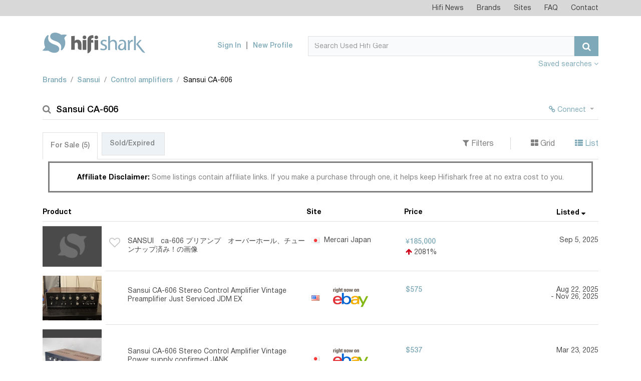

--- FILE ---
content_type: text/html; charset=UTF-8
request_url: https://www.hifishark.com/model/sansui-ca-606
body_size: 8091
content:
<!DOCTYPE html>
<html lang="en">
    <head>
        <!-- Google tag (gtag.js) -->
        <script async src="https://www.googletagmanager.com/gtag/js?id=G-LGTZG7KF9F"></script>
        <script>
            window.dataLayer = window.dataLayer || [];
            function gtag(){dataLayer.push(arguments);}
            gtag('js', new Date());

            gtag('config', 'G-LGTZG7KF9F');
        </script>
                <meta http-equiv="Content-Type" content="text/html; charset=utf-8">
        <meta name=viewport content="width=device-width, initial-scale=1, shrink-to-fit=no">
        <title>Used Sansui CA-606 Control amplifiers for Sale | HifiShark.com</title>
        <link rel="shortcut icon" href="/favicon.ico">
        <meta name="twitter:card" content="summary" />
        <meta name="twitter:site" content="@hifishark" />
        <meta name="twitter:title" content="Sansui CA-606 Control amplifiers" />
        <meta name="twitter:image" content="https://www.hifishark.com/favicon-310.png" />

                                
        <link rel="canonical" href="https://www.hifishark.com/model/sansui-ca-606" />
        
        <meta name="description" content="Used Sansui CA-606 Control amplifiers for sale on 400+ second hand hifi sites &amp; shops. Use Hifi Shark to monitor pricing and global availability" />
        <meta name="twitter:description" content="Used Sansui CA-606 Control amplifiers for sale on 400+ second hand hifi sites &amp; shops. Use Hifi Shark to monitor pricing and global availability" />        <meta name="robots" content="INDEX,FOLLOW" />

                    <link rel="stylesheet" href="https://static.hifishark.com/base.60a35db9.css">
    
                </head>
    <body>
        <header class="header">
            <div class="top-menu">                <div class="container">
                    <nav class="navbar navbar-toggleable-md navbar-light">
                        <div class="collapse navbar-collapse justify-content-end" id="navbarTopMenu">
                            <div class="d-lg-none d-flex align-items-center justify-content-between p-1">
                                <span class="section-title">Hifishark Menu</span>
                                <button class="close-menu" type="button" data-toggle="collapse" data-target="#navbarTopMenu" aria-expanded="false" aria-label="Toggle navigation">
                                    <span class="fa fa-times" aria-hidden="true"></span>
                                </button>
                            </div>
                            <ul class="login-menu navbar-nav d-md-none">
                                                            <li>
                                    <a href="/login">Sign In</a>
                                </li>
                                <li>
                                    <a href="/register/">New Profile</a>
                                </li>
                                                        </ul>
                            <ul class="navbar-nav">
                                <li class="nav-item">
                                    <a class="nav-link" href="/news">Hifi News</a>
                                </li>
                                <li class="nav-item">
                                    <a class="nav-link" href="/manufacturers/">Brands</a>
                                </li>
                                <li class="nav-item">
                                    <a class="nav-link" href="/sites">Sites</a>
                                </li>
                                <li class="nav-item">
                                    <a class="nav-link" href="/faq">FAQ</a>
                                </li>
                                <li class="nav-item">
                                    <a class="nav-link" href="/contact">Contact</a>
                                </li>
                            </ul>

                            <a href="" class="bottom-logo">
                                <img src="https://static.hifishark.com/images/logo-white.svg" class="img-responsive" alt="#">
                            </a>
                        </div>
                    </nav>
                </div>
            </div>
            <!-- top-menu -->
            <div class="header-bottom">                <div class="container">
                    <nav class="navbar">
                        <div class="row align-items-end">
                            <div class="col-md-5 col-lg-3 d-flex align-items-center justify-content-between align-items-center">
                                <a class="navbar-brand" href="/">
                                    <img src="https://static.hifishark.com/images/hfs-color-print-white.svg" alt="Hifi Shark Logo" class="img-fluid" />
                                </a>
                                <button class="navbar-toggler d-md-none" type="button" data-toggle="collapse" data-target="#navbarTopMenu" aria-expanded="false" aria-label="Toggle navigation">
                                    <span class="fa fa-bars" aria-hidden="true"></span>
                                </button>
                            </div>
                            <div class="col-md-7 col-lg-9 d-lg-flex justify-content-end align-items-center">
                                                                <ul class="login-menu navbar-nav d-none d-md-flex">
                                    <li>
                                        <a href="/login">Sign In</a>
                                    </li>
                                    <li>
                                        <a href="/register/">New Profile</a>
                                    </li>
                                </ul>
                                                                <form class="form-inline" method="get" action="/search">
                                    <div class="input-group search">
                                        <div class="d-flex" style="width: 100%;">
                                            <input id="search-query" type="text" name="q" class="form-control" placeholder="Search Used Hifi Gear" value="" autocomplete="off" autocorrect="off" autocapitalize="off" spellcheck="false">
                                            <span id="searchclear" class="fa fa-times" style="display: none;"></span>
                                            <span class="input-group-btn">
                                                <button class="btn btn-primary" type="submit"><span class="fa fa-search"></span></button>
                                            </span>
                                        </div>
                                    </div><!-- search -->
                                </form>

                                <button class="navbar-toggler tablet" type="button" data-toggle="collapse" data-target="#navbarTopMenu" aria-expanded="false" aria-label="Toggle navigation">
                                    <span class="fa fa-bars" aria-hidden="true"></span>
                                </button>
                            </div>

                        </div>
                        <a class="pull-right mt-2 mb-1" data-toggle="collapse" id="agentToggle" href="#agents-toggle" aria-expanded="false" title="Show/hide agents" aria-controls="collapseExample" class="active" >
                            Saved searches <b><span class="fa fa-angle-down" aria-hidden="true" id="agentToggleIcon"></span></b>
                            </a>

                    </nav><!-- navbar -->
                </div>
                <!-- container -->
            </div>
            <!-- header-bottom -->
        </header><!-- header -->

        <main class="main">
            <div class="container" id="maincontent" style="position:relative;">
                                    <div class="adv-section__aside-left" style="display: block; position: absolute; width: 90px; height: 450px; top: 111px; left: -92px; background-position:center; background-size: contain;">
                                            </div>
                                                    <div class="mb-3 mt-5 collapse hide"
     id="agents-toggle">
    <div id="userActions">
        <span class="pull-right mb-2 ml-3">
    <button id="saveUserAction" type="button"
            class="btn btn-info btn-sm pb-0" >Save</button>
    <button id="deleteUserAction" data-agent-id="" type="button"
            class="btn btn-sm btn-warning pb-0" style="display:none">Delete</button>
    </span>
                    <p>Save any hifi search on your hifishark.com profile to easily repeat it and even have an optional mail
                when new listings are found</p>
            </div>
</div>
                                                <ol class="breadcrumb custom-breadcrumbs pb-2 clearfix">        <li class="breadcrumb-item"><a href="/manufacturers/" title="All brands">Brands</a></li>
            <li class="breadcrumb-item"><a href="/manufacturer/sansui" title="Sansui products">Sansui</a></li>
            <li class="breadcrumb-item"><a href="/manufacturer/sansui/amplifiers#control-amplifiers" title="Sansui Control amplifiers">Control amplifiers</a></li>
            <li class="breadcrumb-item active">Sansui CA-606</li>
    </ol>
                
                

                                                                                <section class="search-result-section mt-4">
    <h1><i class="fa fa-search" aria-hidden="true"></i>Sansui CA-606
            </h1>
    <ul class="action-btns">
                    <li>
        <div class="btn-group">
        <button style="color:#7EA9B8;" type="button" class="btn btn-link btn-sm dropdown-toggle" data-toggle="dropdown"><span class="fa fa-chain"></span> Connect <span class="caret"></span></button>
        <div class="dropdown-menu dropdown-menu-right small" id="user-relations" data-slug="sansui-ca-606">
            <button class="dropdown-item" type="button"><input class="wants" type="checkbox"/>&nbsp;I want this product</button>
            <button class="dropdown-item" type="button"><input class="owns" type="checkbox"/>&nbsp;I own this product</button>
            <button class="dropdown-item" type="button"><input class="owned" type="checkbox"/>&nbsp;I owned this product</button>
        </div>
        </div>
        </li>
            </ul>
</section>

<section class="mt-4 product-page-description" style="line-height: 130%">

</section>
            
<section class="tabs-section mt-3">
	<div class="d-md-flex justify-content-between align-items-center filters-panel">
		<ul class="nav nav-tabs custom-nav-tabs" id="result-tabs" role="tablist">
			<li class="nav-item">
				<a class="nav-link active" data-toggle="tab" href="#" role="tab">For Sale&nbsp;<span>(2)</span></a>
			</li>
			<li class="nav-item">
				<a class="nav-link" data-toggle="tab" href="#" role="tab">Sold/Expired&nbsp;<span></span></a>
			</li>
		</ul>

		<ul class="sorting-list">
			<li><a data-toggle="collapse" id="filterToggle" href="#filters-toggle" aria-expanded="false" title="Show/hide filters" aria-controls="collapseExample">
					<i class="fa fa-filter" aria-hidden="true"></i>&nbsp;Filters
				</a></li>
			<li><a href="#" id="grid"><i class="fa fa-th-large" aria-hidden="true" title="Show in Grid view"></i>&nbsp;Grid</a></li>
			<li><a href="#" id="list" class="active" ><i class="fa fa-th-list" aria-hidden="true" title="Show in List view"></i>&nbsp;List</a></li>
		</ul>
	</div>
	<div class="text-center">
		<div style="border-style:solid; width: 98%; display: inline-block; margin: 0 auto;" class="mt-1 pt-2 mb-2">
			<div class="alert text-center mb-1" style="line-height: 130%;">
				<b style="color:black;">Affiliate Disclaimer: </b>Some listings contain affiliate links. If you make a purchase through one, it helps keep Hifishark free at no extra cost to you.</div>
		</div>
	</div>
	<div class="tab-content">
		<div class="collapse hide" id="filters-toggle">
			<div class="d-md-flex justify-content-end mt-2">
				<div class="d-md-flex justify-content-end filters">
					<div class="filters-group form-group pb-0">
						<label for="regionSelect" class="label">Filter by</label>
						<div class="d-md-flex">
							<div class="form-group pt-0">
								<select id="regionSelect" class="selectpicker">
									<option value="">All regions</option>
								</select>
							</div>

							<div class="form-group pt-0">
								<select id="countrySelect" class="selectpicker">
									<option value="">All countries</option>
								</select>
							</div>

							<div class="form-group pt-0">
								<select id="siteSelect" class="selectpicker">
									<option value="">All sites</option>
								</select>
							</div>
						</div>
					</div>

					<div class="form-group">
						<label for="priceMinInput" class="label">Price range</label>
						<div class="d-flex align-items-center">
							<input id="priceMinInput" type="text" placeholder="Min" class="form-control sm">
							<span class="d-block px-1">-</span>
							<input id="priceMaxInput" type="text" placeholder="Max" class="form-control sm">
						</div>
                    </div>

						<div class="form-group">
					    <label for="selectCurrency" class="label">Prices in</label>
						<select id="selectCurrency" class="selectpicker">
							<option value="">Original currency</option>
						</select>
					</div>

					<div class="form-group md">
					    <label for="OrderBySelect" class="label">Order by</label>
						<select id="OrderBySelect" class="selectpicker">
							<option value="_score,-1">Relevance, high first</option>
							<option value="_score,1">Relevance, low first</option>
							<option value="price_sort_value,-1">Price, high first</option>
							<option value="price_sort_value,1">Price, low first</option>
							<option value="display_date,-1" selected>First seen, new first</option>
							<option value="display_date,1">First seen, old first</option>
							<option value="description,1">Product, a-z</option>
							<option value="description,-1">Product, z-a</option>
							<option value="site_name,1">Site, a-z</option>
							<option value="site_name,-1">Site, z-a</option>
							<option value="distance,1">Proximity, closest first</option>
							<option value="distance,-1">Proximity, farthest first</option>
						</select>
					</div>
				</div>
			</div>
		</div>

		<div class="pt-4" id="for-sale">

			<div class="search-result-container  list-group">
				<div class="d-none d-md-flex titles">
					<div class="product-title">
						<h4 class="colprd">Product <i></i></h4>
					</div>
					<div class="website-title">
						<h4 class="colsite">Site <i></i></h4>
					</div>
					<div class="price-title">
						<h4 class="colprice">Price <i></i></h4>
					</div>
					<div class="first-seen-title">
						<h4 class="collisted">Listed <i></i></h4>
					</div>
				</div>
				<div class="search-result-container-flex" id="search-result-body">
																								  
<a href="/goto/607_m15142769870/c88f0fee-cb4b-11f0-8ebc-336434626232" id="607_m15142769870" class="d-flex align-items-center search-product-row" title="Click to see this listing on Mercari Japan" target="_blank" rel="nofollow">
	<div class="website-grid">
		<img src="/_.gif" class="flag flag-jp" title="Japan" alt="Japan"/> Mercari Japan
	</div>
	<div class="search-product-img">
		<span>
            			<img class="img-fluid lazy" src="https://static.hifishark.com/images/no-image.png" data-original="https://www.hifishark.com/imgproxy/ed15b87018e2/b4/8c/s/static.mercdn.net/thumb/item/webp/m15142769870_1.jpg" alt="Sansui CA-606 @ Mercari Japan"/>
					</span>
				<span class="like-grid"><i class="fa fa-heart-o" aria-hidden="true"></i></span>
			</div>
	<div class="search-product-info">
		<span class="like" aria-hidden="true"><span class="fa fa-heart-o" aria-hidden="true"></span></span>
		<span class="search-product-title"><span>SANSUI　ca-606 プリアンプ　オーバーホール、チューンナップ済み！の画像</span>
			</span>
		<span class="website">
						<img src="/_.gif" class="flag flag-jp" title="Japan" alt="Japan"/>
			Mercari Japan
            		</span>
		<span class="price">
    			<strong>¥185,000</strong>
						                				<span class="price-converted up" title="Originally listed for DKK 8,484">
					<i class="fa fa-arrow-up" aria-hidden="true"></i>
					<span class="price-converted-text">2081%</span>
				</span>
            					</span>
		<span class="first-seen" title="Listed">
        		Sep 5, 2025 				</span>
	</div>
</a>
																			  
<a href="/goto/239_3006975963-172-23510/c88f0fee-cb4b-11f0-8ebc-336434626232" id="239_3006975963-172-23510" class="d-flex align-items-center search-product-row" title="Click to see this listing on Kleinanzeigen" target="_blank" rel="nofollow">
	<div class="website-grid">
		<img src="/_.gif" class="flag flag-de" title="Germany" alt="Germany"/> Kleinanzeigen
	</div>
	<div class="search-product-img">
		<span>
            			<img class="img-fluid lazy" src="https://static.hifishark.com/images/no-image.png" data-original="https://img.kleinanzeigen.de/api/v1/prod-ads/images/a8/a8fa5bb4-546b-4b7d-884d-ea9ae096b7e1?rule=$_3.AUTO" alt="Sansui CA-606 @ Kleinanzeigen"/>
					</span>
				<span class="like-grid"><i class="fa fa-heart-o" aria-hidden="true"></i></span>
			</div>
	<div class="search-product-info">
		<span class="like" aria-hidden="true"><span class="fa fa-heart-o" aria-hidden="true"></span></span>
		<span class="search-product-title"><span>Sansui CA-606 Original 100V Japan</span>
			</span>
		<span class="website">
						<img src="/_.gif" class="flag flag-de" title="Germany" alt="Germany"/>
			Kleinanzeigen
            		</span>
		<span class="price">
    			<strong>€370</strong>
						                				<span class="price-converted down" title="Originally listed for €480">
					<i class="fa fa-arrow-down" aria-hidden="true"></i>
					<span class="price-converted-text">23%</span>
				</span>
            					</span>
		<span class="first-seen" title="Listed">
        		Feb 18, 2025 				</span>
	</div>
</a>
															</div>
			</div>

			<div id="filterWarning"></div>
						<div style="float: right;">
				<a href="https://www.ebay.com"><img alt="eBay logo" title="eBay affiliate link. Click to see this listing on eBay" src="https://static.hifishark.com/images/onebay.gif"></a>
			</div>
						<div id="loadmore" class="mb-4"></div>

		</div>

	</div>
</section>

<script>
	var searchResults = {"total":2,"hits":[{"image_url":"https:\/\/www.hifishark.com\/imgproxy\/ed15b87018e2\/b4\/8c\/s\/static.mercdn.net\/thumb\/item\/webp\/m15142769870_1.jpg","custom":{"price_increase":2080.5752003771804,"num_days":83},"description":"SANSUI\u3000ca-606 \u30d7\u30ea\u30a2\u30f3\u30d7\u3000\u30aa\u30fc\u30d0\u30fc\u30db\u30fc\u30eb\u3001\u30c1\u30e5\u30fc\u30f3\u30ca\u30c3\u30d7\u6e08\u307f\uff01\u306e\u753b\u50cf","url":"\/goto\/607_m15142769870\/c88f0fee-cb4b-11f0-8ebc-336434626232","display_date":1757036087,"price":{"currency_iso":"JPY","value":185000},"site_id":"607","location":{"region_iso":"AS","country_iso":"JP"},"active":1,"template":"default","original_price_converted":"DKK\u00a08,484","display_price":"\u00a5185,000","distance":10000000,"_score":25.509530999999999,"_id":"607_m15142769870","display_date_str":"Sep 5, 2025","last_seen_str":"Nov 27, 2025"},{"image_url":"https:\/\/img.kleinanzeigen.de\/api\/v1\/prod-ads\/images\/a8\/a8fa5bb4-546b-4b7d-884d-ea9ae096b7e1?rule=$_3.AUTO","custom":{"variableUrlSlug":"sansui-ca-606-original-100v-japan","price_increase":-22.916666666666664,"num_days":281},"description":"Sansui CA-606 Original 100V Japan","url":"\/goto\/239_3006975963-172-23510\/c88f0fee-cb4b-11f0-8ebc-336434626232","display_date":1739858201,"price":{"currency_iso":"EUR","value":370},"site_id":"239","location":{"region_iso":"EU","country_iso":"DE"},"active":1,"template":"default","original_price_converted":"\u20ac480","display_price":"\u20ac370","distance":10000000,"_score":25.509530999999999,"_id":"239_3006975963-172-23510","display_date_str":"Feb 18, 2025","last_seen_str":"Nov 26, 2025"}]};
	var initAggregations = {"totalcount":{"value":2},"regions":{"doc_count_error_upper_bound":0,"sum_other_doc_count":0,"buckets":[{"key":"AS","doc_count":1},{"key":"EU","doc_count":1}]},"sites":{"doc_count_error_upper_bound":0,"sum_other_doc_count":0,"buckets":[{"key":239,"doc_count":1},{"key":607,"doc_count":1}]},"countries":{"doc_count_error_upper_bound":0,"sum_other_doc_count":0,"buckets":[{"key":"DE","doc_count":1},{"key":"JP","doc_count":1}]}};
	var searchInfo = {"id":"c88f0fee-cb4b-11f0-8ebc-336434626232","type":"show","value":"sansui-ca-606","filter":"listing_category:hifi","sold":false,"from":0,"order":"display_date,-1","currencyIso":null,"searchRT":true};
    var favourites = [];
</script>
<script type="text/template" id="listing-default">
<div class="website-grid">
    <img src="/_.gif" class="flag flag-<%- listing.get('location')['country_iso'] %>" title="<%- listing.get('country_name') %>" alt="<%- listing.get('country_name')%>"/> <%- listing.get('site_name') %>
</div>
<div class="search-product-img">
    <span>
        <% if (listing.get('image_url')) { %>
        <img class="img-fluid lazy" src="https://static.hifishark.com/images/no-image.png" data-original="<%- listing.get('image_url') %>"/>
        <% } else { %>
        <img class="img-fluid" src="https://static.hifishark.com/images/no-image.png"/>
        <% } %>
    </span>
        <span class="like-grid<% if(is_favourite){ %> liked<% } %>"><i class="fa <% if(is_favourite){ %>fa-heart<% }else{ %>fa-heart-o<% } %>" aria-hidden="true"></i></span>
    </div>
<div class="search-product-info">
    <span class="like<% if(is_favourite){ %> liked<% } %>" aria-hidden="true"><span class="fa <% if(is_favourite){ %>fa-heart<% }else{ %>fa-heart-o<% } %>" aria-hidden="true"></span></span>
    <span class="search-product-title"><span><%- listing.get('description') %></span>
    </span>
    <span class="website">
                <img src="/_.gif" class="flag flag-<%- listing.get('location')['country_iso'] %>" title="<%- listing.get('country_name')%>" alt="<%- listing.get('country_name')%>"/>
        <%- listing.get('site_name') %>
            </span>
    <span class="price">
        <% if(listing.get('listing_type') && listing.get('listing_type') == 'Auction') { %>
            <span>Auction bid</span><br/>
        <% } %>
        <strong><%- listing.get('display_price') %></strong>
        <%  if(!listing.get('listing_type') || listing.get('listing_type') != 'Auction') {
            if (listing.get('custom') && listing.get('custom')['price_increase']){
            increase = listing.get('custom')['price_increase']; %>
            <span class="price-converted <% if (increase > 0) { %>up<%} else { %>down<% } %>" title="Originally listed for <%- listing.get('original_price_converted') %>">
					<i class="fa fa-arrow-<% if (increase > 0) { %>up<%} else { %>down<% } %>" aria-hidden="true"></i>
                <span class="price-converted-text"><%- Math.abs(Math.round(listing.get('custom')['price_increase'])) %>%</span>
				</span>
        <% }} %>
    </span>
    <span class="first-seen"><%- listing.getDisplayDateString() %><% if (listing.get('active')==0){ %><br>- <%- listing.getLastSeenAtString() %><% } %></span>
</div>
</script>
<script type="text/template" id="listing-ebay">
<div class="website-grid">
    <img src="/_.gif" class="flag flag-<%- listing.get('location')['country_iso'] %>" title="<%- listing.get('country_name') %>" alt="<%- listing.get('country_name')%>"/> <%- listing.get('site_name') %>
</div>
<div class="search-product-img">
    <span>
        <% if (listing.get('image_url')) { %>
        <img class="img-fluid lazy" src="https://static.hifishark.com/images/no-image.png" data-original="<%- listing.get('image_url') %>"/>
        <% } else { %>
        <img class="img-fluid" src="https://static.hifishark.com/images/no-image.png"/>
        <% } %>
    </span>
    </div>
<div class="search-product-info">
    <span class="like-disabled<% if(is_favourite){ %> liked<% } %>" aria-hidden="true"><span class="fa <% if(is_favourite){ %>fa-heart<% }else{ %>fa-heart-o<% } %>" aria-hidden="true"></span></span>
    <span class="search-product-title"><span><%- listing.get('description') %></span>
    </span>
    <span class="website">
        <img src="/_.gif" class="flag flag-<%- listing.get('location')['country_iso'] %>" alt="<%- listing.get('country_name')%>" title="<%- listing.get('country_name')%>"/>
<img class="ebay hplink" src="https://static.hifishark.com/images/onebay.gif" alt="eBay logo" title="eBay affiliate link. Click to see this listing on eBay"/>
    </span>
    <span class="price">
        <% if(listing.get('listing_type') && listing.get('listing_type') == 'Auction') { %>
            <span>Auction bid</span><br/>
        <% } %>
        <strong><%- listing.get('display_price') %></strong>
        <%  if(!listing.get('listing_type') || listing.get('listing_type') != 'Auction') {
            if (listing.get('custom') && listing.get('custom')['price_increase']){
            increase = listing.get('custom')['price_increase']; %>
            <span class="price-converted <% if (increase > 0) { %>up<%} else { %>down<% } %>" title="Originally listed for <%- listing.get('original_price_converted') %>">
					<i class="fa fa-arrow-<% if (increase > 0) { %>up<%} else { %>down<% } %>" aria-hidden="true"></i>
                <span class="price-converted-text"><%- Math.abs(Math.round(listing.get('custom')['price_increase'])) %>%</span>
				</span>
        <% }} %>
    </span>
    <span class="first-seen"><%- listing.getDisplayDateString() %><% if (listing.get('active')==0){ %><br>- <%- listing.getLastSeenAtString() %><% } %></span>
</div>
</script>
<script type="text/template" id="listing-site_266">
<div class="website-grid">
    <img src="/_.gif" class="flag flag-<%- listing.get('location')['country_iso'] %>" title="<%- listing.get('country_name') %>" alt="<%- listing.get('country_name')%>"/> <%- listing.get('site_name') %>
</div>
<div class="search-product-img">
    <span>
        <% if (listing.get('image_url')) { %>
        <img class="img-fluid lazy" src="https://static.hifishark.com/images/no-image.png" data-original="<%- listing.get('image_url') %>"/>
        <% } else { %>
        <img class="img-fluid" src="https://static.hifishark.com/images/no-image.png"/>
        <% } %>
    </span>
        <span class="like-grid<% if(is_favourite){ %> liked<% } %>"><i class="fa <% if(is_favourite){ %>fa-heart<% }else{ %>fa-heart-o<% } %>" aria-hidden="true"></i></span>
    </div>
<div class="search-product-info">
    <span class="like<% if(is_favourite){ %> liked<% } %>" aria-hidden="true"><span class="fa <% if(is_favourite){ %>fa-heart<% }else{ %>fa-heart-o<% } %>" aria-hidden="true"></span></span>
    <span class="search-product-title"><span><%- listing.get('description') %></span>
    </span>
    <span class="website">
                <img src="/_.gif" class="flag flag-<%- listing.get('location')['country_iso'] %>" title="<%- listing.get('country_name')%>" alt="<%- listing.get('country_name')%>"/>
        <%- listing.get('site_name') %>
            </span>
    <span class="price">
        <% if(listing.get('listing_type') && listing.get('listing_type') == 'Auction') { %>
            <span>Auction bid</span><br/>
        <% } %>
        <strong><%- listing.get('display_price') %></strong>
        <%  if(!listing.get('listing_type') || listing.get('listing_type') != 'Auction') {
            if (listing.get('custom') && listing.get('custom')['price_increase']){
            increase = listing.get('custom')['price_increase']; %>
            <span class="price-converted <% if (increase > 0) { %>up<%} else { %>down<% } %>" title="Originally listed for <%- listing.get('original_price_converted') %>">
					<i class="fa fa-arrow-<% if (increase > 0) { %>up<%} else { %>down<% } %>" aria-hidden="true"></i>
                <span class="price-converted-text"><%- Math.abs(Math.round(listing.get('custom')['price_increase'])) %>%</span>
				</span>
        <% }} %>
    </span>
    <span class="first-seen"><%- listing.getDisplayDateString() %><% if (listing.get('active')==0){ %><br>- <%- listing.getLastSeenAtString() %><% } %></span>
</div>
</script>
<script type="text/template" id="listing-site_415">
<div class="website-grid">
    <img src="/_.gif" class="flag flag-<%- listing.get('location')['country_iso'] %>" title="<%- listing.get('country_name') %>" alt="<%- listing.get('country_name')%>"/> <%- listing.get('site_name') %>
</div>
<div class="search-product-img">
    <span>
        <% if (listing.get('image_url')) { %>
        <img class="img-fluid lazy" src="https://static.hifishark.com/images/no-image.png" data-original="<%- listing.get('image_url') %>"/>
        <% } else { %>
        <img class="img-fluid" src="https://static.hifishark.com/images/no-image.png"/>
        <% } %>
    </span>
        <span class="like-grid<% if(is_favourite){ %> liked<% } %>"><i class="fa <% if(is_favourite){ %>fa-heart<% }else{ %>fa-heart-o<% } %>" aria-hidden="true"></i></span>
    </div>
<div class="search-product-info">
    <span class="like<% if(is_favourite){ %> liked<% } %>" aria-hidden="true"><span class="fa <% if(is_favourite){ %>fa-heart<% }else{ %>fa-heart-o<% } %>" aria-hidden="true"></span></span>
    <span class="search-product-title"><span><%- listing.get('description') %></span>
    </span>
    <span class="website">
        <img src="/_.gif" class="flag flag-<%- listing.get('location')['country_iso'] %>" alt="<%- listing.get('country_name')%>" title="<%- listing.get('country_name')%>"/>
<img src="https://static.hifishark.com/images/2015-Reverb-Logo_frcz70.png" alt="Reverb logo"  width="84"/>
    </span>
    <span class="price">
        <% if(listing.get('listing_type') && listing.get('listing_type') == 'Auction') { %>
            <span>Auction bid</span><br/>
        <% } %>
        <strong><%- listing.get('display_price') %></strong>
        <%  if(!listing.get('listing_type') || listing.get('listing_type') != 'Auction') {
            if (listing.get('custom') && listing.get('custom')['price_increase']){
            increase = listing.get('custom')['price_increase']; %>
            <span class="price-converted <% if (increase > 0) { %>up<%} else { %>down<% } %>" title="Originally listed for <%- listing.get('original_price_converted') %>">
					<i class="fa fa-arrow-<% if (increase > 0) { %>up<%} else { %>down<% } %>" aria-hidden="true"></i>
                <span class="price-converted-text"><%- Math.abs(Math.round(listing.get('custom')['price_increase'])) %>%</span>
				</span>
        <% }} %>
    </span>
    <span class="first-seen"><%- listing.getDisplayDateString() %><% if (listing.get('active')==0){ %><br>- <%- listing.getLastSeenAtString() %><% } %></span>
</div>
</script>
<script type="text/template" id="listing-site_482">
<div class="website-grid">
    <img src="/_.gif" class="flag flag-<%- listing.get('location')['country_iso'] %>" title="<%- listing.get('country_name') %>" alt="<%- listing.get('country_name')%>"/> <%- listing.get('site_name') %>
</div>
<div class="search-product-img">
    <span>
        <% if (listing.get('image_url')) { %>
        <img class="img-fluid lazy" src="https://static.hifishark.com/images/no-image.png" data-original="<%- listing.get('image_url') %>"/>
        <% } else { %>
        <img class="img-fluid" src="https://static.hifishark.com/images/no-image.png"/>
        <% } %>
    </span>
        <span class="like-grid<% if(is_favourite){ %> liked<% } %>"><i class="fa <% if(is_favourite){ %>fa-heart<% }else{ %>fa-heart-o<% } %>" aria-hidden="true"></i></span>
    </div>
<div class="search-product-info">
    <span class="like<% if(is_favourite){ %> liked<% } %>" aria-hidden="true"><span class="fa <% if(is_favourite){ %>fa-heart<% }else{ %>fa-heart-o<% } %>" aria-hidden="true"></span></span>
    <span class="search-product-title"><span><%- listing.get('description') %></span>
    </span>
    <span class="website">
        <img src="/_.gif" class="flag flag-<%- listing.get('location')['country_iso'] %>" alt="<%- listing.get('country_name')%>" title="<%- listing.get('country_name')%>"/>
<img src="https://static.hifishark.com/images/DaCapo-02.svg" alt="DaCapo Audio logo"  width="84"/>
    </span>
    <span class="price">
        <% if(listing.get('listing_type') && listing.get('listing_type') == 'Auction') { %>
            <span>Auction bid</span><br/>
        <% } %>
        <strong><%- listing.get('display_price') %></strong>
        <%  if(!listing.get('listing_type') || listing.get('listing_type') != 'Auction') {
            if (listing.get('custom') && listing.get('custom')['price_increase']){
            increase = listing.get('custom')['price_increase']; %>
            <span class="price-converted <% if (increase > 0) { %>up<%} else { %>down<% } %>" title="Originally listed for <%- listing.get('original_price_converted') %>">
					<i class="fa fa-arrow-<% if (increase > 0) { %>up<%} else { %>down<% } %>" aria-hidden="true"></i>
                <span class="price-converted-text"><%- Math.abs(Math.round(listing.get('custom')['price_increase'])) %>%</span>
				</span>
        <% }} %>
    </span>
    <span class="first-seen"><%- listing.getDisplayDateString() %><% if (listing.get('active')==0){ %><br>- <%- listing.getLastSeenAtString() %><% } %></span>
</div>
</script>
<script type="text/template" id="listing-site_502">
<div class="website-grid">
    <img src="/_.gif" class="flag flag-<%- listing.get('location')['country_iso'] %>" title="<%- listing.get('country_name') %>" alt="<%- listing.get('country_name')%>"/> <%- listing.get('site_name') %>
</div>
<div class="search-product-img">
    <span>
        <% if (listing.get('image_url')) { %>
        <img class="img-fluid lazy" src="https://static.hifishark.com/images/no-image.png" data-original="<%- listing.get('image_url') %>"/>
        <% } else { %>
        <img class="img-fluid" src="https://static.hifishark.com/images/no-image.png"/>
        <% } %>
    </span>
        <span class="like-grid<% if(is_favourite){ %> liked<% } %>"><i class="fa <% if(is_favourite){ %>fa-heart<% }else{ %>fa-heart-o<% } %>" aria-hidden="true"></i></span>
    </div>
<div class="search-product-info">
    <span class="like<% if(is_favourite){ %> liked<% } %>" aria-hidden="true"><span class="fa <% if(is_favourite){ %>fa-heart<% }else{ %>fa-heart-o<% } %>" aria-hidden="true"></span></span>
    <span class="search-product-title"><span><%- listing.get('description') %></span>
    </span>
    <span class="website">
        <img src="/_.gif" class="flag flag-<%- listing.get('location')['country_iso'] %>" alt="<%- listing.get('country_name')%>" title="<%- listing.get('country_name')%>"/>
<img src="https://static.hifishark.com/images/catawiki.png" alt="Catawiki logo"  width="84"/>
    </span>
    <span class="price">
        <% if(listing.get('listing_type') && listing.get('listing_type') == 'Auction') { %>
            <span>Auction bid</span><br/>
        <% } %>
        <strong><%- listing.get('display_price') %></strong>
        <%  if(!listing.get('listing_type') || listing.get('listing_type') != 'Auction') {
            if (listing.get('custom') && listing.get('custom')['price_increase']){
            increase = listing.get('custom')['price_increase']; %>
            <span class="price-converted <% if (increase > 0) { %>up<%} else { %>down<% } %>" title="Originally listed for <%- listing.get('original_price_converted') %>">
					<i class="fa fa-arrow-<% if (increase > 0) { %>up<%} else { %>down<% } %>" aria-hidden="true"></i>
                <span class="price-converted-text"><%- Math.abs(Math.round(listing.get('custom')['price_increase'])) %>%</span>
				</span>
        <% }} %>
    </span>
    <span class="first-seen"><%- listing.getDisplayDateString() %><% if (listing.get('active')==0){ %><br>- <%- listing.getLastSeenAtString() %><% } %></span>
</div>
</script>
<script type="text/template" id="rate-options-template">
<% _.each(rates, function(rate) { %><option value="<%= rate.get('iso') %>" <%- (rate.get('iso')==currencySelected ? 'selected' : '')%>><%= rate.get('name') %></option><% }); %>
</script>
<script type="text/template" id="userAction-template">
	<span class="badge badge-dark p-2 px-3 mb-1" disabled><i class="fa fa-<%- (action_type=='search') ? 'search' : 'file-o'%>" aria-hidden="true"></i> <%- name %></span>
</script>
<script type="text/template" id="loadMoreButton-template">
<a href="#" class="btn btn-primary link"><i class="fa fa-spinner" aria-hidden="true"></i>&nbsp;&nbsp;More results</a>
</script>

    <section class="mt-4">
    <div class="d-flex justify-content-between align-items-end mb-3">
        <span class="section-title">Resources</span>
    </div>
    <ul class="list-unstyled">
                <li>
            <span class="badge badge-success mr-1" style="display:inline-block;width:70px;">Add one</span>
            Your favourite Sansui CA-606 resource? &raquo; <a href="/profile/product-link-add/sansui-ca-606">Add a link here</a>
        </li>
    </ul>
</section>

<section class="mt-4" id="q_a">
    <div class="d-flex justify-content-between align-items-end mb-3">
        <span class="section-title">Discuss Sansui CA-606</span>
    </div>
            <form method="POST"
              action="/model/sansui-ca-606">
            <h3 class="mt-2"><a href="#" onclick="this.parentNode.parentNode.submit(); return false;">Please log in to discuss Sansui CA-606 with other users of Hifishark</a></h3>
        </form>
    
            <div class="card border-0 ml-0 pl-0">
            <div class="card-header border-0 bg-transparent mb-0 pb-0 ml-0 pl-0" id="headingOne">
                <h3 class="mb-0">
                    Sansui CA-606 Manuals needed
                </h3>
            </div>

            <div class="card-body border-0 ml-0 pl-0 mt-3 pt-0 pb-0">
                                    <div>
                        <div class="mb-2 " >
                            <div class="d-flex justify-content-between align-items-start">
                                <div>
                                    By <b>johnny_fever</b>, 8. July 2019, 16:07.
                                                                    </div>
                                <div class="ml-2">
                                                                            <!-- No badge for approved comments - they appear normal -->
                                                                    </div>
                            </div>
                        </div>

                        <div style="line-height: 130%">
                            Can anyone help me locate the user/service manual for my Sansui CA-606 PreAmp? Thanks Rick
                        </div>

                                            </div>
                    <hr/>
                                    <div>
                        <div class="mb-2 " >
                            <div class="d-flex justify-content-between align-items-start">
                                <div>
                                    By <b>maximus</b>, 25. May 2020, 13:05.
                                                                    </div>
                                <div class="ml-2">
                                                                            <!-- No badge for approved comments - they appear normal -->
                                                                    </div>
                            </div>
                        </div>

                        <div style="line-height: 130%">
                            They are not easy to find. If you do find some, please help others by adding a link to the resource links section above.
                        </div>

                                            </div>
                    <hr/>
                                    <div>
                        <div class="mb-2 " >
                            <div class="d-flex justify-content-between align-items-start">
                                <div>
                                    By <b>Shanghai Wally</b>, 19. September 2020, 01:09.
                                                                    </div>
                                <div class="ml-2">
                                                                            <!-- No badge for approved comments - they appear normal -->
                                                                    </div>
                            </div>
                        </div>

                        <div style="line-height: 130%">
                            Aloha<br />
Own the Original Schematic for the<br />
 Sansui CA-606 dont have a readable Digital Copy in the Moment need a professional big Scanner im working on this issue
                        </div>

                                            </div>
                    <hr/>
                                    <div>
                        <div class="mb-2 " id="577-last">
                            <div class="d-flex justify-content-between align-items-start">
                                <div>
                                    By <b>johnny_fever</b>, 19. September 2020, 01:09.
                                                                    </div>
                                <div class="ml-2">
                                                                            <!-- No badge for approved comments - they appear normal -->
                                                                    </div>
                            </div>
                        </div>

                        <div style="line-height: 130%">
                            That would be awesome. If you could please take it to one of those office stores that offer digital scanning that would be incredible.
                        </div>

                                            </div>
                    <hr/>
                                <div>
                                            <form method="POST"
                              action="/model/sansui-ca-606">
                            <h3 class="mt-2"><a href='#' onclick='this.parentNode.parentNode.submit(); return false;'>Please log in to
                                    post new reply to <b>Sansui CA-606 Manuals needed</b></a></h3>
                        </form>
                                    </div>
            </div>
        </div>
    
    <!-- Modal -->
    </section>
    <div class="d-flex justify-content-between align-items-end mb-3 mt-3">
        <span class="section-title">Maybe you are also interested in these items:</span>
    </div>
    <div class="row m-sm">    <div class="col-md-3 col-lg-2 px-1">
    <a href="/model/sansui-au-60" class="product-item sm">
        <div class="product-img">
                                <img src="https://static.hifishark.com/images/no-image.png" class="img-fluid" alt="No preview available">
                    </div>
        <div class="product-description sm">
            <ol>
                <li>Sansui</li>
                <li>Control amplifier</li>
            </ol>
            <h2>AU-60</h2>
        </div>
    </a>
    </div>    <div class="col-md-3 col-lg-2 px-1">
    <a href="/model/sansui-c-1000" class="product-item sm">
        <div class="product-img">
                                <img src="https://static.hifishark.com/images/no-image.png" class="img-fluid" alt="No preview available">
                    </div>
        <div class="product-description sm">
            <ol>
                <li>Sansui</li>
                <li>Control amplifier</li>
            </ol>
            <h2>C1000</h2>
        </div>
    </a>
    </div>    <div class="col-md-3 col-lg-2 px-1">
    <a href="/model/sansui-ca-2000" class="product-item sm">
        <div class="product-img">
                                <img src="https://static.hifishark.com/images/no-image.png" class="img-fluid" alt="No preview available">
                    </div>
        <div class="product-description sm">
            <ol>
                <li>Sansui</li>
                <li>Control amplifier</li>
            </ol>
            <h2>CA-2000</h2>
        </div>
    </a>
    </div>    <div class="col-md-3 col-lg-2 px-1">
    <a href="/model/sansui-ca-303" class="product-item sm">
        <div class="product-img">
                                <img src="https://static.hifishark.com/images/no-image.png" class="img-fluid" alt="No preview available">
                    </div>
        <div class="product-description sm">
            <ol>
                <li>Sansui</li>
                <li>Control amplifier</li>
            </ol>
            <h2>CA-303</h2>
        </div>
    </a>
    </div>    <div class="col-md-3 col-lg-2 px-1">
    <a href="/model/sansui-ca-f-1" class="product-item sm">
        <div class="product-img">
                                <img src="https://static.hifishark.com/images/no-image.png" class="img-fluid" alt="No preview available">
                    </div>
        <div class="product-description sm">
            <ol>
                <li>Sansui</li>
                <li>Control amplifier</li>
            </ol>
            <h2>CA-F1</h2>
        </div>
    </a>
    </div>    <div class="col-md-3 col-lg-2 px-1">
    <a href="/model/sansui-tc-505" class="product-item sm">
        <div class="product-img">
                                <img src="https://static.hifishark.com/images/no-image.png" class="img-fluid" alt="No preview available">
                    </div>
        <div class="product-description sm">
            <ol>
                <li>Sansui</li>
                <li>Control amplifier</li>
            </ol>
            <h2>TC-505</h2>
        </div>
    </a>
    </div></div>
            </div>        </main>
                            
        <footer class="footer sm">
                    <div class="footer-top">
    <div class="container">
        <div class="d-flex align-items-center">
            <i class="fa fa-envelope-o mr-2" style="font-size:300%" aria-hidden="true"></i>
            <div class="d-md-flex">
                <h2>Don't miss the next <b>Sansui CA-606</b> posted for sale!<br><small>Get it delivered to your inbox...</small></h2>
            </div>
            <div class="d-md-flex pl-5 align-items-center">
            <button id="saveUserAction2"  class="btn btn-primary">Yes, please</button>
            </div>
        </div>
    </div>
</div>                <div class="footer-bottom">
                <div style="color: black;" class="container">
                    &copy;2025 HifiShark.com - <a href="/terms">terms and conditions of use</a> - <a href="/terms#privacy">privacy policy</a> - <a href="/terms#cookies">cookie statement</a> - <div style="display: inline;" data-fuse-privacy-tool></div>
                </div>
            </div>
        </footer>


            <script src="/objects"></script>
            <script src="https://static.hifishark.com/runtime.d41d8cd9.js"></script><script src="https://static.hifishark.com/vendors~c0611648.fcea2503.js"></script><script src="https://static.hifishark.com/vendors~6f190b63.12aa26c8.js"></script><script src="https://static.hifishark.com/base.583c6057.js"></script>
    
        <script>
                (function(i,s,o,g,r,a,m){i['GoogleAnalyticsObject']=r;i[r]=i[r]||function(){
(i[r].q=i[r].q||[]).push(arguments)},i[r].l=1*new Date();a=s.createElement(o),
m=s.getElementsByTagName(o)[0];a.async=1;a.src=g;m.parentNode.insertBefore(a,m)
})(window,document,'script','https://www.google-analytics.com/analytics.js','ga');
ga('create', 'UA-27139915-1', 'auto', {'siteSpeedSampleRate': 15});
ga('set', 'anonymizeIp', true);
ga('send', 'pageview');
                </script>
    </body>
</html>


--- FILE ---
content_type: text/html; charset=UTF-8
request_url: https://www.hifishark.com/objects
body_size: 14227
content:
var backboneData = {};

backboneData.exchangeRates = [{"iso":"GEL","rate":"24069","name":null,"active":"0"},{"iso":"CUC","rate":"64434","name":null,"active":"0"},{"iso":"MMK","rate":"30","name":null,"active":"0"},{"iso":"MRU","rate":"1620","name":null,"active":"0"},{"iso":"MZN","rate":"1008","name":null,"active":"0"},{"iso":"SDG","rate":"107","name":null,"active":"0"},{"iso":"ZWL","rate":"200","name":null,"active":"0"},{"iso":"SLE","rate":"2801","name":null,"active":"0"},{"iso":"CDF","rate":"29","name":null,"active":"0"},{"iso":"SRD","rate":"1675","name":null,"active":"0"},{"iso":"CNH","rate":"9112","name":null,"active":"0"},{"iso":"MKD","rate":"1212","name":null,"active":"0"},{"iso":"MGA","rate":"14","name":null,"active":"0"},{"iso":"GGP","rate":"84874","name":null,"active":"0"},{"iso":"GHS","rate":"5791","name":null,"active":"0"},{"iso":"IMP","rate":"84874","name":null,"active":"0"},{"iso":"ISK","rate":"508","name":null,"active":"0"},{"iso":"ERN","rate":"4295","name":null,"active":"0"},{"iso":"KGS","rate":"736","name":null,"active":"0"},{"iso":"KZT","rate":"124","name":null,"active":"0"},{"iso":"LVL","rate":"106522","name":null,"active":"0"},{"iso":"DJF","rate":"362","name":null,"active":"0"},{"iso":"MDL","rate":"3782","name":null,"active":"0"},{"iso":"BYR","rate":"3","name":null,"active":"0"},{"iso":"BYN","rate":"18858","name":null,"active":"0"},{"iso":"AZN","rate":"37839","name":null,"active":"0"},{"iso":"JEP","rate":"84874","name":null,"active":"0"},{"iso":"XCG","rate":"35738","name":null,"active":"0"},{"iso":"AOA","rate":"70","name":null,"active":"0"},{"iso":"VES","rate":"264","name":null,"active":"0"},{"iso":"ZMW","rate":"2812","name":null,"active":"0"},{"iso":"BAM","rate":"38126","name":null,"active":"0"},{"iso":"UZS","rate":"5","name":null,"active":"0"},{"iso":"TMT","rate":"18357","name":null,"active":"0"},{"iso":"TJS","rate":"6945","name":null,"active":"0"},{"iso":"AFN","rate":"983","name":null,"active":"0"},{"iso":"UAH","rate":"1521","name":null,"active":"0"},{"iso":"STN","rate":"3014","name":null,"active":"0"},{"iso":"ALL","rate":"773","name":"Albanian Lek","active":"1"},{"iso":"DZD","rate":"494","name":"Algerian Dinar","active":"1"},{"iso":"ARS","rate":"44","name":"Argentine Peso","active":"1"},{"iso":"AMD","rate":"169","name":"Armenian Dram","active":"1"},{"iso":"AWG","rate":"35747","name":"Aruban Florin","active":"1"},{"iso":"AUD","rate":"41988","name":"Australian Dollar","active":"1"},{"iso":"BSD","rate":"64415","name":"Bahamian Dollar","active":"1"},{"iso":"BHD","rate":"170902","name":"Bahraini Dinar","active":"1"},{"iso":"BDT","rate":"526","name":"Bangladeshi Taka","active":"1"},{"iso":"BBD","rate":"31981","name":"Barbados Dollar","active":"1"},{"iso":"BZD","rate":"32030","name":"Belize Dollar","active":"1"},{"iso":"BMD","rate":"64434","name":"Bermudian Dollar","active":"1"},{"iso":"BTN","rate":"721","name":"Bhutan Ngultrum","active":"1"},{"iso":"BOB","rate":"9322","name":"Bolivian Boliviano","active":"1"},{"iso":"BWP","rate":"4817","name":"Botswanian Pula","active":"1"},{"iso":"BRL","rate":"12063","name":"Brazilian Real","active":"1"},{"iso":"GBP","rate":"85217","name":"British Pound","active":"1"},{"iso":"BND","rate":"49619","name":"Brunei Dollar","active":"1"},{"iso":"BGN","rate":"38185","name":"Bulgarian Lev","active":"1"},{"iso":"BIF","rate":"21","name":"Burundi Franc","active":"1"},{"iso":"CAD","rate":"45888","name":"Canadian Dollar","active":"1"},{"iso":"CVE","rate":"674","name":"Cape Verde Escudo","active":"1"},{"iso":"KYD","rate":"77297","name":"Cayman Islands Dollar","active":"1"},{"iso":"CLP","rate":"69","name":"Chilean Peso","active":"1"},{"iso":"CLF","rate":"2730742","name":"Chilean Unidades de Fomento","active":"1"},{"iso":"COP","rate":"17","name":"Colombian Peso","active":"1"},{"iso":"XOF","rate":"114","name":"Communaut\u00c3\u00a9 Financi\u00c3\u00a8re Africaine BCEAO - Francs","active":"0"},{"iso":"XAF","rate":"113","name":"Communaut\u00c3\u00a9 Financi\u00c3\u00a8re Africaine BEAC, Francs","active":"0"},{"iso":"KMF","rate":"151","name":"Comoros Franc","active":"1"},{"iso":"XPF","rate":"623","name":"Comptoirs Fran\u00c3\u00a7ais du Pacifique Francs","active":"0"},{"iso":"CRC","rate":"128","name":"Costa Rican Colon","active":"1"},{"iso":"CUP","rate":"2431","name":"Cuban Peso","active":"1"},{"iso":"CZK","rate":"3090","name":"Czech Republic Koruna","active":"1"},{"iso":"DKK","rate":"10000","name":"Danish Krone","active":"1"},{"iso":"DOP","rate":"1028","name":"Dominican Peso","active":"1"},{"iso":"XCD","rate":"23842","name":"East Caribbean Dollar","active":"1"},{"iso":"EGP","rate":"1350","name":"Egyptian Pound","active":"1"},{"iso":"SVC","rate":"7361","name":"El Salvador Colon","active":"1"},{"iso":"EEK","rate":"4536","name":"Estonian Kroon (EEK)","active":"1"},{"iso":"ETB","rate":"418","name":"Ethiopian Birr","active":"1"},{"iso":"EUR","rate":"74689","name":"Euro","active":"1"},{"iso":"FKP","rate":"84874","name":"Falkland Islands Pound","active":"1"},{"iso":"FJD","rate":"28292","name":"Fiji Dollar","active":"1"},{"iso":"GMD","rate":"882","name":"Gambian Dalasi","active":"1"},{"iso":"GIP","rate":"84874","name":"Gibraltar Pound","active":"1"},{"iso":"XAU","rate":"268477500","name":"Gold, Ounces","active":"0"},{"iso":"GTQ","rate":"8408","name":"Guatemalan Quetzal","active":"1"},{"iso":"GNF","rate":"7","name":"Guinea Franc","active":"1"},{"iso":"GYD","rate":"307","name":"Guyanan Dollar","active":"1"},{"iso":"HTG","rate":"492","name":"Haitian Gourde","active":"1"},{"iso":"HNL","rate":"2454","name":"Honduran Lempira","active":"1"},{"iso":"HKD","rate":"8284","name":"Hong Kong Dollar","active":"1"},{"iso":"HUF","rate":"195","name":"Hungarian Forint","active":"1"},{"iso":"INR","rate":"722","name":"Indian Rupee","active":"1"},{"iso":"IDR","rate":"3","name":"Indonesian Rupiah","active":"1"},{"iso":"XDR","rate":"91436","name":"International Monetary Fund (IMF) Special Drawing Rights","active":"0"},{"iso":"IRR","rate":"1","name":"Iranian Rial","active":"1"},{"iso":"IQD","rate":"49","name":"Iraqi Dinar","active":"1"},{"iso":"ILS","rate":"19707","name":"Israeli Shekel","active":"1"},{"iso":"JMD","rate":"402","name":"Jamaican Dollar","active":"1"},{"iso":"JPY","rate":"411","name":"Japanese Yen","active":"1"},{"iso":"JOD","rate":"90878","name":"Jordanian Dinar","active":"1"},{"iso":"KHR","rate":"16","name":"Kampuchean (Cambodian) Riel","active":"1"},{"iso":"KES","rate":"496","name":"Kenyan Schilling","active":"1"},{"iso":"KRW","rate":"43","name":"(South) Korean Won","active":"1"},{"iso":"HRK","rate":"9910","name":"Kroatiske kuna","active":"1"},{"iso":"KWD","rate":"209980","name":"Kuwaiti Dinar","active":"1"},{"iso":"LAK","rate":"2","name":"Lao Kip","active":"1"},{"iso":"LSL","rate":"3769","name":"Lesotho Loti","active":"1"},{"iso":"LRD","rate":"363","name":"Liberian Dollar","active":"1"},{"iso":"LYD","rate":"11833","name":"Libyan Dinar","active":"1"},{"iso":"LTL","rate":"21821","name":"Litauiske litas","active":"1"},{"iso":"MOP","rate":"8041","name":"Macau Pataca","active":"1"},{"iso":"MWK","rate":"37","name":"Malawi Kwacha","active":"1"},{"iso":"MYR","rate":"15578","name":"Malaysian Ringgit","active":"1"},{"iso":"MVR","rate":"4181","name":"Maldive Rufiyaa","active":"1"},{"iso":"MRO","rate":"197","name":"Mauritanian Ouguiya","active":"1"},{"iso":"MUR","rate":"1393","name":"Mauritius Rupee","active":"1"},{"iso":"MXN","rate":"3512","name":"Mexicanske peso","active":"1"},{"iso":"MNT","rate":"17","name":"Mongolian Tugrik","active":"1"},{"iso":"MAD","rate":"6969","name":"Moroccan Dirham","active":"1"},{"iso":"NAD","rate":"3767","name":"Namibian Dollar","active":"1"},{"iso":"NPR","rate":"450","name":"Nepalese Rupee","active":"1"},{"iso":"ANG","rate":"35995","name":"Netherlands Antillian Guilder","active":"1"},{"iso":"NZD","rate":"36680","name":"New Zealand Dollar","active":"1"},{"iso":"NIO","rate":"1752","name":"Nicaraguan Cordoba","active":"1"},{"iso":"NGN","rate":"44","name":"Nigerian Naira","active":"1"},{"iso":"KPW","rate":"71","name":"North Korean Won","active":"1"},{"iso":"NOK","rate":"6314","name":"Norwegian Kroner","active":"1"},{"iso":"OMR","rate":"167581","name":"Omani Rial","active":"1"},{"iso":"PKR","rate":"229","name":"Pakistan Rupee","active":"1"},{"iso":"PAB","rate":"64409","name":"Panamanian Balboa","active":"1"},{"iso":"PGK","rate":"15187","name":"Papua New Guinea Kina","active":"1"},{"iso":"PYG","rate":"9","name":"Paraguay Guarani","active":"1"},{"iso":"PEN","rate":"19108","name":"Peruvian Nuevo Sol","active":"1"},{"iso":"PHP","rate":"1096","name":"Philippine Peso","active":"1"},{"iso":"PLN","rate":"17649","name":"Polish Zloty","active":"1"},{"iso":"QAR","rate":"17695","name":"Qatari Rial","active":"1"},{"iso":"RON","rate":"14671","name":"Romanian Leu","active":"1"},{"iso":"RUB","rate":"820","name":"Russian Ruble","active":"1"},{"iso":"RUR","rate":"1025","name":"(Old) Russian Ruble","active":"0"},{"iso":"RWF","rate":"44","name":"Rwanda Franc","active":"1"},{"iso":"WST","rate":"22783","name":"Samoan Tala","active":"1"},{"iso":"STD","rate":"3","name":"Sao Tome and Principe Dobra","active":"1"},{"iso":"SAR","rate":"17179","name":"Saudi Arabian Riyal","active":"1"},{"iso":"RSD","rate":"636","name":"Serbian dinar","active":"1"},{"iso":"SCR","rate":"4721","name":"Seychelles Rupee","active":"1"},{"iso":"SLL","rate":"3","name":"Sierra Leone Leone","active":"1"},{"iso":"XAG","rate":"3420277","name":"Silver, Ounces","active":"0"},{"iso":"SGD","rate":"49662","name":"Singapore Dollar","active":"1"},{"iso":"SBD","rate":"7822","name":"Solomon Islands Dollar","active":"1"},{"iso":"SOS","rate":"112","name":"Somali Schilling","active":"1"},{"iso":"ZAR","rate":"3765","name":"South African Rand","active":"1"},{"iso":"LKR","rate":"209","name":"Sri Lanka Rupee","active":"1"},{"iso":"SHP","rate":"85883","name":"St. Helena Pound","active":"1"},{"iso":"SZL","rate":"3768","name":"Swaziland Lilangeni","active":"1"},{"iso":"SEK","rate":"6783","name":"Swedish Krona","active":"1"},{"iso":"CHF","rate":"80105","name":"Swiss Franc","active":"1"},{"iso":"SYP","rate":"5","name":"Syrian Potmd","active":"1"},{"iso":"TWD","rate":"2059","name":"Taiwan Dollar","active":"1"},{"iso":"TZS","rate":"25","name":"Tanzanian Schilling","active":"1"},{"iso":"THB","rate":"2000","name":"Thai Baht","active":"1"},{"iso":"TOP","rate":"26761","name":"Tongan Paanga","active":"1"},{"iso":"TTD","rate":"9490","name":"Trinidad and Tobago Dollar","active":"1"},{"iso":"TND","rate":"21925","name":"Tunisian Dinar","active":"1"},{"iso":"TRY","rate":"1518","name":"Turkish Lira","active":"1"},{"iso":"USD","rate":"63551","name":"US Dollar","active":"1"},{"iso":"UGX","rate":"17","name":"Uganda Shilling","active":"1"},{"iso":"AED","rate":"17542","name":"United Arab Emirates Dirham","active":"1"},{"iso":"UYU","rate":"1621","name":"Uruguayan Peso","active":"1"},{"iso":"VUV","rate":"524","name":"Vanuatu Vatu","active":"1"},{"iso":"VND","rate":"2","name":"Vietnamese Dong","active":"1"},{"iso":"YER","rate":"270","name":"Yemeni Rial","active":"1"},{"iso":"CNY","rate":"9100","name":"Yuan (Chinese) Renminbi","active":"1"},{"iso":"ZMK","rate":"7","name":"Zambian Kwacha","active":"1"}];

backboneData.sites = [{"id":"380","name":" KJ WEST ONE","countryIso":"GB","serversideRedirect":"0"},{"id":"37","name":"2dehands BE","countryIso":"BE","serversideRedirect":"1"},{"id":"132","name":"2dehands NL","countryIso":"NL","serversideRedirect":"0"},{"id":"126","name":"2ememain","countryIso":"BE","serversideRedirect":"1"},{"id":"25","name":"2nd Hand Hifi","countryIso":"GB","serversideRedirect":"1"},{"id":"601","name":"A Tube High Fidelity","countryIso":"NL","serversideRedirect":"0"},{"id":"387","name":"AAAnnunci.it","countryIso":"IT","serversideRedirect":"1"},{"id":"219","name":"ACME Elettronica","countryIso":"IT","serversideRedirect":"1"},{"id":"218","name":"ACME Elettronica Shop","countryIso":"IT","serversideRedirect":"0"},{"id":"684","name":"Acoustics Area","countryIso":"FR","serversideRedirect":"0"},{"id":"438","name":"Adorama","countryIso":"US","serversideRedirect":"0"},{"id":"334","name":"Adpost Australia","countryIso":"AU","serversideRedirect":"1"},{"id":"331","name":"Adpost Canada","countryIso":"CA","serversideRedirect":"1"},{"id":"341","name":"Adpost Hong Kong","countryIso":"HK","serversideRedirect":"1"},{"id":"340","name":"Adpost India","countryIso":"IN","serversideRedirect":"1"},{"id":"339","name":"Adpost Indonesia","countryIso":"ID","serversideRedirect":"1"},{"id":"333","name":"Adpost Ireland","countryIso":"IE","serversideRedirect":"1"},{"id":"337","name":"Adpost Malaysia","countryIso":"MY","serversideRedirect":"1"},{"id":"335","name":"Adpost New Zealand","countryIso":"NZ","serversideRedirect":"1"},{"id":"338","name":"Adpost Philippines","countryIso":"PH","serversideRedirect":"1"},{"id":"336","name":"Adpost Singapore","countryIso":"SG","serversideRedirect":"1"},{"id":"332","name":"Adpost United Kingdom","countryIso":"GB","serversideRedirect":"1"},{"id":"330","name":"Adpost USA","countryIso":"US","serversideRedirect":"1"},{"id":"421","name":"Advanced MP3 Players","countryIso":"GB","serversideRedirect":"0"},{"id":"573","name":"Adventures in Hi-Fi","countryIso":"GB","serversideRedirect":"0"},{"id":"353","name":"ADVERTS.ie","countryIso":"IE","serversideRedirect":"1"},{"id":"467","name":"Ajasom.net","countryIso":"PT","serversideRedirect":"0"},{"id":"245","name":"Akkelis Audio","countryIso":"SE","serversideRedirect":"0"},{"id":"685","name":"AktimateAV","countryIso":"US","serversideRedirect":"0"},{"id":"232","name":"alaMaula","countryIso":"AR","serversideRedirect":"0"},{"id":"673","name":"ALBEPRO","countryIso":"NL","serversideRedirect":"0"},{"id":"553","name":"Alesca Audio Fidelity","countryIso":"CH","serversideRedirect":"0"},{"id":"27","name":"Allegro","countryIso":"PL","serversideRedirect":"1"},{"id":"503","name":"Allegro Lokalnie","countryIso":"PL","serversideRedirect":"1"},{"id":"641","name":"Altovolume","countryIso":"IT","serversideRedirect":"0"},{"id":"112","name":"Amazon.com","countryIso":"US","serversideRedirect":"0"},{"id":"241","name":"Anibis","countryIso":"CH","serversideRedirect":"1"},{"id":"185","name":"Annunci.net","countryIso":"IT","serversideRedirect":"1"},{"id":"509","name":"AnnunciToday","countryIso":"IT","serversideRedirect":"1"},{"id":"386","name":"arsantiquaudio","countryIso":"ES","serversideRedirect":"0"},{"id":"535","name":"Art of Vinyl","countryIso":"NL","serversideRedirect":"0"},{"id":"632","name":"Audio Abattoir","countryIso":"US","serversideRedirect":"1"},{"id":"530","name":"Audio Advisors","countryIso":"US","serversideRedirect":"0"},{"id":"194","name":"Audio Afficionado","countryIso":"US","serversideRedirect":"0"},{"id":"361","name":"Audio Antiquary","countryIso":"IT","serversideRedirect":"0"},{"id":"46","name":"Audio Art","countryIso":"DK","serversideRedirect":"0"},{"id":"33","name":"Audio Butikken","countryIso":"DK","serversideRedirect":"0"},{"id":"98","name":"Audio Compagniet","countryIso":"DK","serversideRedirect":"0"},{"id":"85","name":"Audio Concept","countryIso":"SE","serversideRedirect":"0"},{"id":"100","name":"Audio Consult","countryIso":"DK","serversideRedirect":"0"},{"id":"133","name":"Audio d'occasion","countryIso":"CA","serversideRedirect":"0"},{"id":"148","name":"Audio Emotion","countryIso":"GB","serversideRedirect":"0"},{"id":"307","name":"Audio Europa .com","countryIso":"GB","serversideRedirect":"1"},{"id":"310","name":"Audio Europa DE","countryIso":"DE","serversideRedirect":"1"},{"id":"309","name":"Audio Europa NL","countryIso":"NL","serversideRedirect":"0"},{"id":"308","name":"Audio Europa PL","countryIso":"PL","serversideRedirect":"0"},{"id":"626","name":"Audio Exchange","countryIso":"ZA","serversideRedirect":"0"},{"id":"202","name":"Audio Fanzine","countryIso":"FR","serversideRedirect":"1"},{"id":"211","name":"Audio Foreign Office","countryIso":"PT","serversideRedirect":"0"},{"id":"593","name":"Audio Gold","countryIso":"GB","serversideRedirect":"0"},{"id":"197","name":"Audio Graffiti","countryIso":"IT","serversideRedirect":"1"},{"id":"392","name":"Audio Harmony","countryIso":"GR","serversideRedirect":"0"},{"id":"22","name":"Audio Karma","countryIso":"US","serversideRedirect":"0"},{"id":"414","name":"Audio Kontakt","countryIso":"SI","serversideRedirect":"1"},{"id":"563","name":"Audio Lounge London","countryIso":"GB","serversideRedirect":"0"},{"id":"267","name":"Audio Meister","countryIso":"GB","serversideRedirect":"0"},{"id":"579","name":"Audio Mirror","countryIso":"US","serversideRedirect":"0"},{"id":"669","name":"Audio Outlet","countryIso":"GB","serversideRedirect":"1"},{"id":"558","name":"Audio Pigiau","countryIso":"LT","serversideRedirect":"0"},{"id":"344","name":"Audio Serum","countryIso":"SI","serversideRedirect":"0"},{"id":"383","name":"Audio Therapy UK","countryIso":"GB","serversideRedirect":"0"},{"id":"108","name":"Audio Union","countryIso":"JP","serversideRedirect":"0"},{"id":"534","name":"Audio Video Dizainas","countryIso":"LT","serversideRedirect":"0"},{"id":"696","name":"Audio Vinyl","countryIso":"CH","serversideRedirect":"0"},{"id":"10","name":"Audio-markt","countryIso":"DE","serversideRedirect":"1"},{"id":"252","name":"Audio-philia","countryIso":"GB","serversideRedirect":"0"},{"id":"584","name":"Audio.Deals","countryIso":"DE","serversideRedirect":"1"},{"id":"4","name":"AudioAsylum","countryIso":"US","serversideRedirect":"1"},{"id":"121","name":"AudioCircle","countryIso":"US","serversideRedirect":"0"},{"id":"618","name":"Audiocostruzioni","countryIso":"IT","serversideRedirect":"0"},{"id":"181","name":"AudioDoo","countryIso":"DE","serversideRedirect":"1"},{"id":"172","name":"Audioflair","countryIso":"GB","serversideRedirect":"0"},{"id":"686","name":"AUDIOFREAKS","countryIso":"GB","serversideRedirect":"0"},{"id":"456","name":"audioG","countryIso":"TR","serversideRedirect":"1"},{"id":"221","name":"AudioGears","countryIso":"IT","serversideRedirect":"0"},{"id":"8","name":"Audiogon","countryIso":"US","serversideRedirect":"0"},{"id":"666","name":"AUDIOHIFI","countryIso":"ES","serversideRedirect":"0"},{"id":"166","name":"audiohobby.pl","countryIso":"PL","serversideRedirect":"1"},{"id":"638","name":"Audiohum","countryIso":"ES","serversideRedirect":"0"},{"id":"581","name":"Audiokauppa Finland","countryIso":"FI","serversideRedirect":"0"},{"id":"268","name":"Audiologica","countryIso":"GB","serversideRedirect":"0"},{"id":"451","name":"Audioloop PL","countryIso":"PL","serversideRedirect":"0"},{"id":"57","name":"Audiomart","countryIso":"US","serversideRedirect":"0"},{"id":"570","name":"Audiomatch NL","countryIso":"NL","serversideRedirect":"0"},{"id":"490","name":"AudioPerformance","countryIso":"SE","serversideRedirect":"0"},{"id":"170","name":"Audiophile Style","countryIso":"US","serversideRedirect":"0"},{"id":"591","name":"Audiophile.dk","countryIso":"DK","serversideRedirect":"0"},{"id":"501","name":"Audiophile.one","countryIso":"US","serversideRedirect":"1"},{"id":"173","name":"Audiophile.org","countryIso":"TR","serversideRedirect":"1"},{"id":"513","name":"Audioscape","countryIso":"SI","serversideRedirect":"0"},{"id":"213","name":"audioScope - The Original Classic","countryIso":"DE","serversideRedirect":"0"},{"id":"587","name":"Audioselect GmbH","countryIso":"DE","serversideRedirect":"0"},{"id":"168","name":"AudioStereo","countryIso":"PL","serversideRedirect":"1"},{"id":"117","name":"AudioVideo","countryIso":"ZA","serversideRedirect":"1"},{"id":"424","name":"Audiovisual Online","countryIso":"GB","serversideRedirect":"0"},{"id":"192","name":"Audioweb","countryIso":"RO","serversideRedirect":"1"},{"id":"672","name":"Audioweb Hungary","countryIso":"HU","serversideRedirect":"1"},{"id":"244","name":"AudioWoof","countryIso":"SE","serversideRedirect":"1"},{"id":"399","name":"AUKRO","countryIso":"CZ","serversideRedirect":"1"},{"id":"524","name":"Aural HiFi","countryIso":"US","serversideRedirect":"0"},{"id":"74","name":"Aussie Audio Mart","countryIso":"AU","serversideRedirect":"1"},{"id":"270","name":"AustraliaListed","countryIso":"AU","serversideRedirect":"0"},{"id":"56","name":"AV Forum","countryIso":"NO","serversideRedirect":"1"},{"id":"116","name":"AV Forums","countryIso":"ZA","serversideRedirect":"0"},{"id":"559","name":"AV Solutions","countryIso":"IT","serversideRedirect":"0"},{"id":"97","name":"AV-Connection","countryIso":"DK","serversideRedirect":"0"},{"id":"526","name":"AV-MARKET.com","countryIso":"FR","serversideRedirect":"0"},{"id":"473","name":"AV4U-EU","countryIso":"DK","serversideRedirect":"0"},{"id":"428","name":"Avans.pl","countryIso":"PL","serversideRedirect":"0"},{"id":"567","name":"AVForums","countryIso":"GB","serversideRedirect":"1"},{"id":"346","name":"avguide.ch","countryIso":"CH","serversideRedirect":"1"},{"id":"551","name":"avhorn.co.za","countryIso":"za","serversideRedirect":"0"},{"id":"548","name":"AVInside","countryIso":"ZA","serversideRedirect":"1"},{"id":"191","name":"Avito","countryIso":"RU","serversideRedirect":"1"},{"id":"120","name":"AVS Forum","countryIso":"US","serversideRedirect":"0"},{"id":"588","name":"AVX Hungary","countryIso":"HU","serversideRedirect":"0"},{"id":"86","name":"Balance","countryIso":"SE","serversideRedirect":"0"},{"id":"370","name":"Bang & Olufsen Sweden","countryIso":"SE","serversideRedirect":"0"},{"id":"403","name":"Bazar BG","countryIso":"BG","serversideRedirect":"1"},{"id":"702","name":"Bazar SK","countryIso":"SK","serversideRedirect":"1"},{"id":"514","name":"Bazaraki","countryIso":"CY","serversideRedirect":"0"},{"id":"49","name":"Bazen","countryIso":"DK","serversideRedirect":"0"},{"id":"656","name":"Bazos Austria","countryIso":"AT","serversideRedirect":"1"},{"id":"372","name":"Bazos Czechia","countryIso":"CZ","serversideRedirect":"1"},{"id":"655","name":"Bazos Poland","countryIso":"PL","serversideRedirect":"1"},{"id":"248","name":"Bazos Slovakia","countryIso":"SK","serversideRedirect":"1"},{"id":"342","name":"BELHiFi","countryIso":"BE","serversideRedirect":"0"},{"id":"90","name":"BeoSt\u00e6ren","countryIso":"DK","serversideRedirect":"0"},{"id":"92","name":"BeoXperten","countryIso":"SE","serversideRedirect":"0"},{"id":"95","name":"Best Buy","countryIso":"DK","serversideRedirect":"0"},{"id":"471","name":"BestDigit.it","countryIso":"IT","serversideRedirect":"0"},{"id":"416","name":"BH Hi-Fi","countryIso":"GB","serversideRedirect":"0"},{"id":"484","name":"Blexen Collectibles","countryIso":"SE","serversideRedirect":"0"},{"id":"694","name":"Bliss Hifi","countryIso":"US","serversideRedirect":"0"},{"id":"45","name":"Blocket","countryIso":"SE","serversideRedirect":"1"},{"id":"413","name":"Bolha.com","countryIso":"SI","serversideRedirect":"1"},{"id":"622","name":"BOLLOstore","countryIso":"GB","serversideRedirect":"0"},{"id":"412","name":"Bonanza","countryIso":"US","serversideRedirect":"1"},{"id":"442","name":"Brands4friends","countryIso":"DE","serversideRedirect":"0"},{"id":"89","name":"Bremdal Radio","countryIso":"DK","serversideRedirect":"0"},{"id":"30","name":"Brugt Grej","countryIso":"DK","serversideRedirect":"1"},{"id":"575","name":"Buscemi hi-fi","countryIso":"IT","serversideRedirect":"0"},{"id":"269","name":"CanadianListed","countryIso":"CA","serversideRedirect":"0"},{"id":"19","name":"Canuck Audio Mart","countryIso":"CA","serversideRedirect":"1"},{"id":"502","name":"Catawiki","countryIso":"NL","serversideRedirect":"0"},{"id":"242","name":"Central Audio","countryIso":"GB","serversideRedirect":"0"},{"id":"485","name":"CeX","countryIso":"GB","serversideRedirect":"0"},{"id":"253","name":"Cherry Vintage Audio","countryIso":"US","serversideRedirect":"0"},{"id":"24","name":"Choice Hifi","countryIso":"GB","serversideRedirect":"1"},{"id":"262","name":"Chorlton Analogue","countryIso":"GB","serversideRedirect":"0"},{"id":"190","name":"cjm-audio","countryIso":"DE","serversideRedirect":"0"},{"id":"448","name":"CK Audio","countryIso":"SG","serversideRedirect":"0"},{"id":"59","name":"Classic Audio","countryIso":"US","serversideRedirect":"0"},{"id":"447","name":"Classic Audio Finland","countryIso":"FI","serversideRedirect":"0"},{"id":"460","name":"Clickforshop","countryIso":"IT","serversideRedirect":"0"},{"id":"536","name":"Cloney Audio","countryIso":"IE","serversideRedirect":"0"},{"id":"365","name":"Club Hifi","countryIso":"FR","serversideRedirect":"1"},{"id":"379","name":"Club Hifi Shop","countryIso":"FR","serversideRedirect":"1"},{"id":"228","name":"Coda Audio\/Video","countryIso":"US","serversideRedirect":"0"},{"id":"261","name":"Como Ficho","countryIso":"ES","serversideRedirect":"1"},{"id":"423","name":"Conrad.se","countryIso":"SE","serversideRedirect":"0"},{"id":"505","name":"Consonance.it","countryIso":"IT","serversideRedirect":"0"},{"id":"517","name":"Contrado Audio","countryIso":"NL","serversideRedirect":"0"},{"id":"64","name":"Craigslist Canada","countryIso":"CA","serversideRedirect":"0"},{"id":"63","name":"Craigslist Europe","countryIso":"GB","serversideRedirect":"0"},{"id":"60","name":"Craigslist US","countryIso":"US","serversideRedirect":"0"},{"id":"246","name":"Criterion Audio","countryIso":"GB","serversideRedirect":"0"},{"id":"437","name":"Crutchfield","countryIso":"US","serversideRedirect":"0"},{"id":"214","name":"Crux Audio","countryIso":"AU","serversideRedirect":"0"},{"id":"251","name":"CustoJusto","countryIso":"PT","serversideRedirect":"1"},{"id":"482","name":"DaCapo Audio","countryIso":"DK","serversideRedirect":"0"},{"id":"88","name":"Dans TV & HIFI-center","countryIso":"DK","serversideRedirect":"0"},{"id":"522","name":"DasHaus Installation Studio","countryIso":"UA","serversideRedirect":"0"},{"id":"436","name":"Dawsons Music","countryIso":"GB","serversideRedirect":"0"},{"id":"174","name":"dbTronic","countryIso":"ES","serversideRedirect":"0"},{"id":"167","name":"D\u00e9 HifiWinkel","countryIso":"NL","serversideRedirect":"0"},{"id":"642","name":"Decibel Hi Fi","countryIso":"AU","serversideRedirect":"0"},{"id":"700","name":"DeKleinanzeigen.com","countryIso":"DE","serversideRedirect":"1"},{"id":"6","name":"Den Bl\u00e5 Avis","countryIso":"DK","serversideRedirect":"0"},{"id":"419","name":"Die R\u00f6hre","countryIso":"DE","serversideRedirect":"0"},{"id":"426","name":"Distretto Audio","countryIso":"IT","serversideRedirect":"0"},{"id":"592","name":"diyAudio","countryIso":"AU","serversideRedirect":"1"},{"id":"646","name":"DME HiFi","countryIso":"RO","serversideRedirect":"0"},{"id":"510","name":"DreamAudio","countryIso":"SK","serversideRedirect":"0"},{"id":"425","name":"Dreamcrest Audio","countryIso":"CY","serversideRedirect":"0"},{"id":"388","name":"Dreamonoid's Hifi","countryIso":"US","serversideRedirect":"0"},{"id":"477","name":"DTOWN","countryIso":"IL","serversideRedirect":"0"},{"id":"395","name":"Dubai Audio","countryIso":"AE","serversideRedirect":"0"},{"id":"284","name":"Dubizzle Qatar","countryIso":"QA","serversideRedirect":"1"},{"id":"320","name":"Dubizzle UAE","countryIso":"AE","serversideRedirect":"1"},{"id":"687","name":"Duet Audio","countryIso":"NO","serversideRedirect":"0"},{"id":"169","name":"Dutch Audio Classics","countryIso":"NL","serversideRedirect":"1"},{"id":"520","name":"Dv247.com","countryIso":"GB","serversideRedirect":"0"},{"id":"583","name":"eaudio.ro","countryIso":"RO","serversideRedirect":"0"},{"id":"65","name":"eBay","countryIso":"US","serversideRedirect":"1"},{"id":"147","name":"eBay AT","countryIso":"AT","serversideRedirect":"1"},{"id":"134","name":"eBay AU","countryIso":"AU","serversideRedirect":"1"},{"id":"136","name":"eBay BE (Dutch)","countryIso":"BE","serversideRedirect":"1"},{"id":"135","name":"eBay BE (French)","countryIso":"BE","serversideRedirect":"1"},{"id":"67","name":"eBay CA (English)","countryIso":"CA","serversideRedirect":"1"},{"id":"146","name":"eBay CA (French)","countryIso":"CA","serversideRedirect":"1"},{"id":"139","name":"eBay CH","countryIso":"CH","serversideRedirect":"1"},{"id":"66","name":"eBay DE","countryIso":"DE","serversideRedirect":"1"},{"id":"138","name":"eBay ES","countryIso":"ES","serversideRedirect":"1"},{"id":"68","name":"eBay FR","countryIso":"FR","serversideRedirect":"1"},{"id":"140","name":"eBay HK","countryIso":"HK","serversideRedirect":"1"},{"id":"142","name":"eBay IE","countryIso":"IE","serversideRedirect":"1"},{"id":"141","name":"eBay IN","countryIso":"IN","serversideRedirect":"1"},{"id":"137","name":"eBay IT","countryIso":"IT","serversideRedirect":"1"},{"id":"210","name":"eBay Motors","countryIso":"US","serversideRedirect":"1"},{"id":"143","name":"eBay MY","countryIso":"MY","serversideRedirect":"1"},{"id":"70","name":"eBay NL","countryIso":"NL","serversideRedirect":"1"},{"id":"144","name":"eBay PH","countryIso":"PH","serversideRedirect":"1"},{"id":"72","name":"eBay PL","countryIso":"PL","serversideRedirect":"1"},{"id":"145","name":"eBay SG","countryIso":"SG","serversideRedirect":"1"},{"id":"69","name":"eBay UK","countryIso":"GB","serversideRedirect":"1"},{"id":"454","name":"Ebuyer.com","countryIso":"GB","serversideRedirect":"0"},{"id":"104","name":"Echo Audio","countryIso":"US","serversideRedirect":"0"},{"id":"215","name":"echosAudio","countryIso":"CY","serversideRedirect":"0"},{"id":"318","name":"Ekhanei","countryIso":"BD","serversideRedirect":"0"},{"id":"625","name":"Elberoth Audio","countryIso":"PL","serversideRedirect":"0"},{"id":"695","name":"Elecson","countryIso":"FR","serversideRedirect":"0"},{"id":"433","name":"Electro.pl","countryIso":"PL","serversideRedirect":"0"},{"id":"574","name":"Elektra Hi-End Audio","countryIso":"ES","serversideRedirect":"0"},{"id":"382","name":"Elite Audio UK","countryIso":"GB","serversideRedirect":"0"},{"id":"429","name":"Emag.pl","countryIso":"PL","serversideRedirect":"0"},{"id":"179","name":"Emotional Audio","countryIso":"NL","serversideRedirect":"0"},{"id":"474","name":"Emotiva","countryIso":"US","serversideRedirect":"0"},{"id":"55","name":"Emporium Hifi","countryIso":"GB","serversideRedirect":"0"},{"id":"327","name":"Encuentra24 Colombia","countryIso":"CO","serversideRedirect":"1"},{"id":"325","name":"Encuentra24 Costa Rica","countryIso":"CR","serversideRedirect":"1"},{"id":"328","name":"Encuentra24 Dominican","countryIso":"DO","serversideRedirect":"1"},{"id":"323","name":"Encuentra24 El Salvador","countryIso":"SV","serversideRedirect":"1"},{"id":"326","name":"Encuentra24 Honduras","countryIso":"HN","serversideRedirect":"1"},{"id":"322","name":"Encuentra24 Nicaragua","countryIso":"NI","serversideRedirect":"1"},{"id":"321","name":"Encuentra24 Panama","countryIso":"PA","serversideRedirect":"1"},{"id":"324","name":"Encuentra24 Puerto Rico","countryIso":"PR","serversideRedirect":"1"},{"id":"610","name":"Entertainment Machine","countryIso":"IT","serversideRedirect":"0"},{"id":"660","name":"Era Hifi","countryIso":"LV","serversideRedirect":"0"},{"id":"127","name":"Esoterisk Hifi","countryIso":"SE","serversideRedirect":"0"},{"id":"680","name":"Esperienze Audio","countryIso":"IT","serversideRedirect":"0"},{"id":"54","name":"Euphonia Audioforum","countryIso":"SE","serversideRedirect":"0"},{"id":"432","name":"Euro.com.pl","countryIso":"PL","serversideRedirect":"0"},{"id":"389","name":"EuroMAXX","countryIso":"NL","serversideRedirect":"0"},{"id":"196","name":"Exaudio","countryIso":"PT","serversideRedirect":"0"},{"id":"491","name":"Exclusive Audio","countryIso":"GR","serversideRedirect":"0"},{"id":"12","name":"Finn","countryIso":"NO","serversideRedirect":"1"},{"id":"688","name":"Freakuence!","countryIso":"NL","serversideRedirect":"0"},{"id":"549","name":"Friday Ad","countryIso":"GB","serversideRedirect":"1"},{"id":"43","name":"Funky Junk France","countryIso":"FR","serversideRedirect":"1"},{"id":"390","name":"G T Audio","countryIso":"GB","serversideRedirect":"0"},{"id":"250","name":"Gearslutz","countryIso":"US","serversideRedirect":"1"},{"id":"571","name":"Gebrauchte Veranstaltungstechnik","countryIso":"DE","serversideRedirect":"1"},{"id":"472","name":"GeekBuying.com","countryIso":"US","serversideRedirect":"0"},{"id":"566","name":"Gene Rubin Audio","countryIso":"US","serversideRedirect":"0"},{"id":"486","name":"George Meyer AV","countryIso":"US","serversideRedirect":"0"},{"id":"649","name":"German Vintage Audio","countryIso":"LU","serversideRedirect":"0"},{"id":"562","name":"Gradient","countryIso":"FI","serversideRedirect":"0"},{"id":"227","name":"GSHIFI.lt","countryIso":"LT","serversideRedirect":"0"},{"id":"124","name":"Guildford Audio","countryIso":"GB","serversideRedirect":"0"},{"id":"1","name":"Gul og Gratis","countryIso":"DK","serversideRedirect":"1"},{"id":"62","name":"Gumtree","countryIso":"GB","serversideRedirect":"1"},{"id":"233","name":"Gumtree AU","countryIso":"AU","serversideRedirect":"1"},{"id":"235","name":"Gumtree IE","countryIso":"IE","serversideRedirect":"1"},{"id":"236","name":"Gumtree PL","countryIso":"PL","serversideRedirect":"1"},{"id":"237","name":"Gumtree SG","countryIso":"SG","serversideRedirect":"1"},{"id":"238","name":"Gumtree ZA","countryIso":"ZA","serversideRedirect":"1"},{"id":"556","name":"H&S Home Solution","countryIso":"IT","serversideRedirect":"0"},{"id":"565","name":"Hans Audio","countryIso":"NL","serversideRedirect":"0"},{"id":"523","name":"Hard to Find HiFi","countryIso":"GB","serversideRedirect":"0"},{"id":"597","name":"HardverApr\u00f3","countryIso":"HU","serversideRedirect":"1"},{"id":"463","name":"HCinema Gmbh","countryIso":"DE","serversideRedirect":"0"},{"id":"350","name":"HDPHNS.com","countryIso":"NL","serversideRedirect":"0"},{"id":"266","name":"hdtracks.com","countryIso":"US","serversideRedirect":"0"},{"id":"21","name":"Head-fi","countryIso":"CA","serversideRedirect":"1"},{"id":"703","name":"HeadAudio.dk","countryIso":"DK","serversideRedirect":"0"},{"id":"247","name":"Headphone Generals","countryIso":"NL","serversideRedirect":"0"},{"id":"258","name":"Heathcote Audio","countryIso":"GB","serversideRedirect":"0"},{"id":"475","name":"Heaven Audio","countryIso":"GR","serversideRedirect":"0"},{"id":"396","name":"Heckelm\u00fcller","countryIso":"DE","serversideRedirect":"0"},{"id":"494","name":"Hembiobutiken","countryIso":"SE","serversideRedirect":"0"},{"id":"589","name":"HFP - APR\u00d3","countryIso":"HU","serversideRedirect":"1"},{"id":"547","name":"HFX Systems","countryIso":"ZA","serversideRedirect":"0"},{"id":"118","name":"Hi-Fi","countryIso":"RU","serversideRedirect":"1"},{"id":"398","name":"Hi-Fi Corner UK","countryIso":"GB","serversideRedirect":"0"},{"id":"620","name":"Hi-Fi Heaven","countryIso":"US","serversideRedirect":"0"},{"id":"188","name":"Hi-Files","countryIso":"RS","serversideRedirect":"0"},{"id":"257","name":"Hi-Finest","countryIso":"NL","serversideRedirect":"0"},{"id":"260","name":"HiEndPlay","countryIso":"CY","serversideRedirect":"0"},{"id":"159","name":"Hifi","countryIso":"PL","serversideRedirect":"1"},{"id":"411","name":"HIFI bazar.sk","countryIso":"SK","serversideRedirect":"0"},{"id":"223","name":"Hifi Broker","countryIso":"ES","serversideRedirect":"0"},{"id":"582","name":"Hifi Center Jylland","countryIso":"DK","serversideRedirect":"0"},{"id":"243","name":"HiFi Cinema","countryIso":"GB","serversideRedirect":"0"},{"id":"119","name":"Hifi Classic","countryIso":"DK","serversideRedirect":"0"},{"id":"623","name":"HiFi Deals","countryIso":"UA","serversideRedirect":"1"},{"id":"26","name":"Hifi forsale","countryIso":"GB","serversideRedirect":"1"},{"id":"76","name":"Hifi Freaks","countryIso":"DK","serversideRedirect":"0"},{"id":"29","name":"Hifi Galleri","countryIso":"DK","serversideRedirect":"1"},{"id":"87","name":"Hifi Genbrug","countryIso":"DK","serversideRedirect":"0"},{"id":"110","name":"Hifi G\u00f6teborg","countryIso":"SE","serversideRedirect":"0"},{"id":"658","name":"Hifi Hangar","countryIso":"GB","serversideRedirect":"0"},{"id":"277","name":"Hifi Harrastajat Ry","countryIso":"FI","serversideRedirect":"0"},{"id":"103","name":"Hifi In Touch","countryIso":"GB","serversideRedirect":"1"},{"id":"384","name":"Hifi Klubben DE","countryIso":"DE","serversideRedirect":"0"},{"id":"75","name":"Hifi Klubben DK","countryIso":"DK","serversideRedirect":"0"},{"id":"161","name":"Hifi Klubben NL","countryIso":"NL","serversideRedirect":"0"},{"id":"160","name":"Hifi Klubben NO","countryIso":"NO","serversideRedirect":"0"},{"id":"84","name":"Hifi Klubben SE","countryIso":"SE","serversideRedirect":"0"},{"id":"364","name":"HIFI Markkinat","countryIso":"FI","serversideRedirect":"0"},{"id":"5","name":"Hifi NL","countryIso":"NL","serversideRedirect":"1"},{"id":"200","name":"HiFi Occasion","countryIso":"FR","serversideRedirect":"1"},{"id":"125","name":"Hifi Platform.eu","countryIso":"NL","serversideRedirect":"1"},{"id":"422","name":"HiFi Schluderbacher","countryIso":"DE","serversideRedirect":"0"},{"id":"541","name":"HiFi Sound Minneapolis","countryIso":"US","serversideRedirect":"0"},{"id":"178","name":"Hifi Stereo","countryIso":"NL","serversideRedirect":"0"},{"id":"82","name":"Hifi St\u00e4llet","countryIso":"SE","serversideRedirect":"0"},{"id":"20","name":"Hifi Wigwam","countryIso":"GB","serversideRedirect":"1"},{"id":"374","name":"Hifi-Scandinavia.dk","countryIso":"DK","serversideRedirect":"0"},{"id":"9","name":"Hifi4all","countryIso":"DK","serversideRedirect":"1"},{"id":"11","name":"Hifi4me","countryIso":"DE","serversideRedirect":"0"},{"id":"329","name":"hifiAds","countryIso":"IN","serversideRedirect":"0"},{"id":"538","name":"HiFiClassic.ee","countryIso":"EE","serversideRedirect":"0"},{"id":"349","name":"Hifidealer.net","countryIso":"FI","serversideRedirect":"0"},{"id":"15","name":"Hifido","countryIso":"JP","serversideRedirect":"0"},{"id":"189","name":"HifiForum DE","countryIso":"DE","serversideRedirect":"0"},{"id":"99","name":"HifiForum DK","countryIso":"DK","serversideRedirect":"0"},{"id":"106","name":"HifiForum SE","countryIso":"SE","serversideRedirect":"0"},{"id":"682","name":"hifiguy","countryIso":"GB","serversideRedirect":"0"},{"id":"670","name":"HIFILab.cz","countryIso":"CZ","serversideRedirect":"1"},{"id":"2","name":"Hifimagasinet","countryIso":"SE","serversideRedirect":"0"},{"id":"476","name":"hifimusic.co.il","countryIso":"IL","serversideRedirect":"0"},{"id":"405","name":"HifiOnline","countryIso":"CZ","serversideRedirect":"1"},{"id":"617","name":"hifioutlet.fi","countryIso":"FI","serversideRedirect":"0"},{"id":"690","name":"HIFIroom.cz","countryIso":"CZ","serversideRedirect":"0"},{"id":"615","name":"HiFiSales.co.uk","countryIso":"GB","serversideRedirect":"0"},{"id":"17","name":"Hifisentralen","countryIso":"NO","serversideRedirect":"1"},{"id":"175","name":"HifiShark","countryIso":"DK","serversideRedirect":"0"},{"id":"348","name":"Hifishark-test","countryIso":"DK","serversideRedirect":"1"},{"id":"217","name":"hifistereo.org","countryIso":"RU","serversideRedirect":"1"},{"id":"7","name":"Hifitorget","countryIso":"SE","serversideRedirect":"1"},{"id":"356","name":"Hifitorget.dk","countryIso":"SE","serversideRedirect":"1"},{"id":"357","name":"Hifitorget.fi","countryIso":"FI","serversideRedirect":"1"},{"id":"521","name":"HiFix Online","countryIso":"GB","serversideRedirect":"0"},{"id":"83","name":"High End Sound","countryIso":"DK","serversideRedirect":"0"},{"id":"77","name":"High Performance Audio","countryIso":"DK","serversideRedirect":"0"},{"id":"111","name":"High Performance Stereo","countryIso":"US","serversideRedirect":"0"},{"id":"39","name":"Highend Broker","countryIso":"NL","serversideRedirect":"1"},{"id":"180","name":"Highend Hifi Markt","countryIso":"DE","serversideRedirect":"0"},{"id":"155","name":"Highendaudio","countryIso":"NL","serversideRedirect":"0"},{"id":"14","name":"HighendMarkt","countryIso":"DE","serversideRedirect":"1"},{"id":"532","name":"HighEndShop","countryIso":"GR","serversideRedirect":"0"},{"id":"122","name":"HigherFi","countryIso":"US","serversideRedirect":"0"},{"id":"163","name":"HMF Solutions","countryIso":"GB","serversideRedirect":"0"},{"id":"373","name":"Home Theater Design & Installations","countryIso":"US","serversideRedirect":"0"},{"id":"23","name":"Hoved-fi","countryIso":"DK","serversideRedirect":"0"},{"id":"362","name":"Huuto","countryIso":"FI","serversideRedirect":"1"},{"id":"404","name":"HyperInzerce","countryIso":"CZ","serversideRedirect":"1"},{"id":"176","name":"H\u00f6rt Sich Gut An Kiel","countryIso":"DE","serversideRedirect":"0"},{"id":"439","name":"I Want One of Those","countryIso":"GB","serversideRedirect":"0"},{"id":"453","name":"IBS.IT","countryIso":"IT","serversideRedirect":"0"},{"id":"452","name":"IBS.it elettronica","countryIso":"IT","serversideRedirect":"0"},{"id":"93","name":"Iconic AV","countryIso":"GB","serversideRedirect":"0"},{"id":"662","name":"Ideaali.fi","countryIso":"FI","serversideRedirect":"0"},{"id":"495","name":"Ideal Audio","countryIso":"GB","serversideRedirect":"0"},{"id":"230","name":"iDreamAV","countryIso":"GB","serversideRedirect":"1"},{"id":"354","name":"IHODOMI","countryIso":"GR","serversideRedirect":"0"},{"id":"212","name":"il Gazeboaudiofilo","countryIso":"IT","serversideRedirect":"0"},{"id":"636","name":"Immagine e Suono","countryIso":"IT","serversideRedirect":"0"},{"id":"651","name":"Index Oglasi","countryIso":"HR","serversideRedirect":"0"},{"id":"345","name":"ja radio","countryIso":"DK","serversideRedirect":"0"},{"id":"123","name":"Japan Hi-Fi","countryIso":"JP","serversideRedirect":"0"},{"id":"420","name":"JLab Audio","countryIso":"US","serversideRedirect":"0"},{"id":"627","name":"Joey's HiFi Shop","countryIso":"US","serversideRedirect":"0"},{"id":"596","name":"J\u00f3fog\u00e1s","countryIso":"HU","serversideRedirect":"1"},{"id":"263","name":"Jordan Acoustics","countryIso":"GB","serversideRedirect":"0"},{"id":"319","name":"Kaidee","countryIso":"TH","serversideRedirect":"0"},{"id":"149","name":"Kalaydo","countryIso":"DE","serversideRedirect":"1"},{"id":"154","name":"Kapaza","countryIso":"BE","serversideRedirect":"0"},{"id":"107","name":"Kijiji CA","countryIso":"CA","serversideRedirect":"1"},{"id":"186","name":"Kijiji IT","countryIso":"IT","serversideRedirect":"1"},{"id":"465","name":"Klangheimat","countryIso":"DE","serversideRedirect":"0"},{"id":"539","name":"Klangwerk GmbH","countryIso":"CH","serversideRedirect":"0"},{"id":"239","name":"Kleinanzeigen","countryIso":"DE","serversideRedirect":"1"},{"id":"368","name":"Kleinanzeigen Landesweit","countryIso":"DE","serversideRedirect":"1"},{"id":"81","name":"KT Radio","countryIso":"DK","serversideRedirect":"0"},{"id":"150","name":"Kupujem Prodajem","countryIso":"RS","serversideRedirect":"1"},{"id":"79","name":"L. og B. Specialisten","countryIso":"DK","serversideRedirect":"0"},{"id":"693","name":"LaPulce.it","countryIso":"IT","serversideRedirect":"1"},{"id":"516","name":"Lasses HiFi","countryIso":"SE","serversideRedirect":"0"},{"id":"48","name":"Lauritz","countryIso":"DK","serversideRedirect":"1"},{"id":"519","name":"Lautsprecher Teufel","countryIso":"DE","serversideRedirect":"0"},{"id":"115","name":"Le Bon Coin","countryIso":"FR","serversideRedirect":"1"},{"id":"158","name":"Lespac","countryIso":"CA","serversideRedirect":"1"},{"id":"408","name":"Letgo Argentina","countryIso":"AR","serversideRedirect":"0"},{"id":"410","name":"Letgo Croatia","countryIso":"HR","serversideRedirect":"0"},{"id":"406","name":"Letgo Czech Republic","countryIso":"CZ","serversideRedirect":"0"},{"id":"407","name":"Letgo Slovakia","countryIso":"SK","serversideRedirect":"0"},{"id":"409","name":"Letgo Slovenia","countryIso":"SI","serversideRedirect":"0"},{"id":"94","name":"Lifestyle AV","countryIso":"GB","serversideRedirect":"0"},{"id":"633","name":"Lindy - Connection Perfection","countryIso":"GB","serversideRedirect":"0"},{"id":"177","name":"listinx.com","countryIso":"DE","serversideRedirect":"1"},{"id":"351","name":"Live Fidelity","countryIso":"NL","serversideRedirect":"0"},{"id":"393","name":"Ljudmakarn","countryIso":"SE","serversideRedirect":"0"},{"id":"114","name":"Lotus Hifi","countryIso":"GB","serversideRedirect":"0"},{"id":"561","name":"Loud & Clear Glasgow","countryIso":"GB","serversideRedirect":"0"},{"id":"397","name":"LP12 Bits","countryIso":"GB","serversideRedirect":"0"},{"id":"391","name":"Luxury Group","countryIso":"IT","serversideRedirect":"0"},{"id":"275","name":"Lyd og Billed Vodskov","countryIso":"DK","serversideRedirect":"0"},{"id":"537","name":"Lydbutikken","countryIso":"DK","serversideRedirect":"0"},{"id":"96","name":"Lydportalen","countryIso":"DK","serversideRedirect":"0"},{"id":"394","name":"Lydprodukter","countryIso":"DK","serversideRedirect":"0"},{"id":"32","name":"LydSpecialisten","countryIso":"DK","serversideRedirect":"0"},{"id":"661","name":"Lyric Hi-Fi","countryIso":"GB","serversideRedirect":"0"},{"id":"572","name":"Lyrics","countryIso":"IT","serversideRedirect":"0"},{"id":"691","name":"l\u00e4ndleanzeiger.at","countryIso":"AT","serversideRedirect":"1"},{"id":"631","name":"Mackern.de","countryIso":"DE","serversideRedirect":"0"},{"id":"544","name":"mala Audio","countryIso":"NO","serversideRedirect":"0"},{"id":"478","name":"Marche.fr","countryIso":"FR","serversideRedirect":"1"},{"id":"546","name":"Mareksound","countryIso":"FI","serversideRedirect":"0"},{"id":"689","name":"Markt Switzerland","countryIso":"CH","serversideRedirect":"1"},{"id":"183","name":"Markt.de","countryIso":"DE","serversideRedirect":"1"},{"id":"271","name":"Marktnet","countryIso":"NL","serversideRedirect":"1"},{"id":"34","name":"Marktplaats","countryIso":"NL","serversideRedirect":"1"},{"id":"663","name":"maxapr\u00f3.hu","countryIso":"HU","serversideRedirect":"0"},{"id":"430","name":"Mediaexpert.pl","countryIso":"PL","serversideRedirect":"0"},{"id":"431","name":"Mediamarkt.pl","countryIso":"PL","serversideRedirect":"0"},{"id":"435","name":"MediaWorld.it","countryIso":"IT","serversideRedirect":"0"},{"id":"130","name":"Mefashao","countryIso":"CN","serversideRedirect":"1"},{"id":"369","name":"Melius Club","countryIso":"IT","serversideRedirect":"0"},{"id":"231","name":"Mercado Libre Argentina","countryIso":"AR","serversideRedirect":"1"},{"id":"634","name":"Mercado Livre Brazil","countryIso":"BR","serversideRedirect":"1"},{"id":"607","name":"Mercari Japan","countryIso":"JP","serversideRedirect":"1"},{"id":"578","name":"MG Audio Service","countryIso":"FR","serversideRedirect":"0"},{"id":"609","name":"MGM Audio","countryIso":"CH","serversideRedirect":"0"},{"id":"533","name":"Midwest Audio Exchange","countryIso":"US","serversideRedirect":"0"},{"id":"358","name":"Mil Anuncios","countryIso":"ES","serversideRedirect":"1"},{"id":"61","name":"Min Hembio","countryIso":"SE","serversideRedirect":"1"},{"id":"644","name":"Mister Guido","countryIso":"DE","serversideRedirect":"0"},{"id":"595","name":"Modri Zvok","countryIso":"SI","serversideRedirect":"0"},{"id":"624","name":"Moet Audio","countryIso":"NO","serversideRedirect":"0"},{"id":"220","name":"Mondo Audio","countryIso":"IT","serversideRedirect":"0"},{"id":"347","name":"Monoment Vintage Turntables","countryIso":"DE","serversideRedirect":"0"},{"id":"659","name":"More Music Sales","countryIso":"NL","serversideRedirect":"0"},{"id":"457","name":"MR HIFI","countryIso":"FI","serversideRedirect":"0"},{"id":"679","name":"Mr Hifi NL","countryIso":"NL","serversideRedirect":"0"},{"id":"676","name":"multifoon hifi","countryIso":"NL","serversideRedirect":"0"},{"id":"256","name":"Music Room","countryIso":"GB","serversideRedirect":"0"},{"id":"461","name":"MUSIC STORE prof","countryIso":"DE","serversideRedirect":"0"},{"id":"458","name":"Musicstore UK","countryIso":"GB","serversideRedirect":"0"},{"id":"645","name":"Musik Butik","countryIso":"CH","serversideRedirect":"0"},{"id":"38","name":"MusikkWeb","countryIso":"NO","serversideRedirect":"1"},{"id":"42","name":"My Audio Shop","countryIso":"SI","serversideRedirect":"1"},{"id":"449","name":"Mymarket.ge","countryIso":"GE","serversideRedirect":"1"},{"id":"665","name":"Nautilus","countryIso":"PL","serversideRedirect":"0"},{"id":"464","name":"Neo24.pl","countryIso":"PL","serversideRedirect":"0"},{"id":"16","name":"Nerds","countryIso":"DK","serversideRedirect":"1"},{"id":"187","name":"Nju\u0161kalo","countryIso":"HR","serversideRedirect":"1"},{"id":"564","name":"Now Listen Here","countryIso":"US","serversideRedirect":"0"},{"id":"630","name":"OD&D Vintage Audio","countryIso":"NL","serversideRedirect":"0"},{"id":"668","name":"Ofi Studio","countryIso":"RS","serversideRedirect":"0"},{"id":"156","name":"OhmAudio","countryIso":"NL","serversideRedirect":"0"},{"id":"377","name":"okidoki","countryIso":"EE","serversideRedirect":"1"},{"id":"552","name":"OldSound","countryIso":"IT","serversideRedirect":"0"},{"id":"560","name":"OldStore","countryIso":"IT","serversideRedirect":"0"},{"id":"450","name":"ole ole!","countryIso":"PL","serversideRedirect":"0"},{"id":"299","name":"OLX Angola","countryIso":"AO","serversideRedirect":"0"},{"id":"290","name":"OLX Argentina","countryIso":"AR","serversideRedirect":"1"},{"id":"279","name":"OLX Bahrain","countryIso":"BH","serversideRedirect":"1"},{"id":"302","name":"OLX Belarus","countryIso":"BY","serversideRedirect":"0"},{"id":"316","name":"OLX Bosnia","countryIso":"BA","serversideRedirect":"1"},{"id":"314","name":"OLX Brazil","countryIso":"BR","serversideRedirect":"1"},{"id":"305","name":"OLX Bulgaria","countryIso":"BG","serversideRedirect":"1"},{"id":"313","name":"OLX Colombia","countryIso":"CO","serversideRedirect":"1"},{"id":"292","name":"OLX Costa Rica","countryIso":"CR","serversideRedirect":"1"},{"id":"288","name":"OLX Ecuador","countryIso":"EC","serversideRedirect":"1"},{"id":"278","name":"OLX Egypt","countryIso":"EG","serversideRedirect":"1"},{"id":"285","name":"OLX El Salvador","countryIso":"SV","serversideRedirect":"1"},{"id":"294","name":"OLX Ghana","countryIso":"GH","serversideRedirect":"0"},{"id":"287","name":"OLX Guatemala","countryIso":"GT","serversideRedirect":"1"},{"id":"311","name":"OLX India","countryIso":"IN","serversideRedirect":"1"},{"id":"312","name":"OLX Indonesia","countryIso":"ID","serversideRedirect":"1"},{"id":"303","name":"OLX Kazakhstan","countryIso":"KZ","serversideRedirect":"1"},{"id":"295","name":"OLX Kenya","countryIso":"KE","serversideRedirect":"0"},{"id":"282","name":"OLX Kuwait","countryIso":"KW","serversideRedirect":"1"},{"id":"281","name":"OLX Lebanon","countryIso":"LB","serversideRedirect":"1"},{"id":"300","name":"OLX Mozambique","countryIso":"MZ","serversideRedirect":"0"},{"id":"296","name":"OLX Nigeria","countryIso":"NG","serversideRedirect":"0"},{"id":"283","name":"OLX Oman","countryIso":"OM","serversideRedirect":"1"},{"id":"274","name":"OLX Pakistan","countryIso":"PK","serversideRedirect":"1"},{"id":"293","name":"OLX Panama","countryIso":"PA","serversideRedirect":"1"},{"id":"286","name":"OLX Peru","countryIso":"PE","serversideRedirect":"1"},{"id":"315","name":"OLX Philippines","countryIso":"PH","serversideRedirect":"0"},{"id":"102","name":"OLX Poland","countryIso":"PL","serversideRedirect":"1"},{"id":"306","name":"OLX Poland (defunct)","countryIso":"PL","serversideRedirect":"0"},{"id":"273","name":"OLX Portugal","countryIso":"PT","serversideRedirect":"1"},{"id":"304","name":"OLX Romania","countryIso":"RO","serversideRedirect":"1"},{"id":"280","name":"OLX Saudi Arabia","countryIso":"SA","serversideRedirect":"1"},{"id":"298","name":"OLX South Africa","countryIso":"ZA","serversideRedirect":"1"},{"id":"297","name":"OLX Uganda","countryIso":"UG","serversideRedirect":"0"},{"id":"264","name":"OLX Ukraine","countryIso":"UA","serversideRedirect":"1"},{"id":"291","name":"OLX Uruguay","countryIso":"UY","serversideRedirect":"0"},{"id":"301","name":"OLX Uzbekistan","countryIso":"UZ","serversideRedirect":"1"},{"id":"289","name":"OLX Venezuela","countryIso":"VE","serversideRedirect":"1"},{"id":"201","name":"ON-mag","countryIso":"FR","serversideRedirect":"1"},{"id":"129","name":"On\/Off Hifi","countryIso":"DE","serversideRedirect":"0"},{"id":"459","name":"OnBuy","countryIso":"GB","serversideRedirect":"0"},{"id":"643","name":"Orchestral Audio","countryIso":"NL","serversideRedirect":"0"},{"id":"224","name":"Original Sound","countryIso":"DK","serversideRedirect":"0"},{"id":"378","name":"OSTA.EE","countryIso":"EE","serversideRedirect":"1"},{"id":"216","name":"Oxford Audio","countryIso":"GB","serversideRedirect":"0"},{"id":"50","name":"Papkassen","countryIso":"DK","serversideRedirect":"1"},{"id":"199","name":"Paru Vendu","countryIso":"FR","serversideRedirect":"1"},{"id":"441","name":"Peddler","countryIso":"GB","serversideRedirect":"0"},{"id":"376","name":"Perfect Sense","countryIso":"SE","serversideRedirect":"0"},{"id":"599","name":"Peter Tyson","countryIso":"GB","serversideRedirect":"0"},{"id":"371","name":"Petites Annonces","countryIso":"CH","serversideRedirect":"1"},{"id":"375","name":"Phono Bar","countryIso":"SE","serversideRedirect":"0"},{"id":"580","name":"Pickup Sound","countryIso":"ES","serversideRedirect":"0"},{"id":"28","name":"Pink Fish Media","countryIso":"GB","serversideRedirect":"0"},{"id":"650","name":"Playground High-End","countryIso":"NL","serversideRedirect":"1"},{"id":"193","name":"Polk Audio","countryIso":"US","serversideRedirect":"0"},{"id":"444","name":"Pollin.de","countryIso":"DE","serversideRedirect":"0"},{"id":"667","name":"Polovni Hi-Fi","countryIso":"RS","serversideRedirect":"0"},{"id":"31","name":"Positive Feedback","countryIso":"US","serversideRedirect":"0"},{"id":"13","name":"Preloved","countryIso":"GB","serversideRedirect":"1"},{"id":"576","name":"Project Audio","countryIso":"GB","serversideRedirect":"0"},{"id":"507","name":"Purecable","countryIso":"NL","serversideRedirect":"0"},{"id":"272","name":"Quebec Audio","countryIso":"CA","serversideRedirect":"1"},{"id":"637","name":"Quintessence Audio","countryIso":"US","serversideRedirect":"0"},{"id":"3","name":"Quoka","countryIso":"DE","serversideRedirect":"1"},{"id":"47","name":"QXL","countryIso":"DK","serversideRedirect":"1"},{"id":"91","name":"Radio & TV Eksperten","countryIso":"DK","serversideRedirect":"0"},{"id":"608","name":"Rakutan-Rakuma","countryIso":"JP","serversideRedirect":"1"},{"id":"568","name":"RC Ljud & Bild","countryIso":"SE","serversideRedirect":"0"},{"id":"508","name":"Record Mart HIFI","countryIso":"US","serversideRedirect":"0"},{"id":"518","name":"RECORDCASE.de","countryIso":"DE","serversideRedirect":"0"},{"id":"52","name":"Recordere","countryIso":"DK","serversideRedirect":"0"},{"id":"355","name":"Reddit AVexchange","countryIso":"US","serversideRedirect":"0"},{"id":"528","name":"REGGIO HIFI","countryIso":"IT","serversideRedirect":"0"},{"id":"35","name":"Rehifi","countryIso":"SE","serversideRedirect":"0"},{"id":"640","name":"Retro Audio Berlin","countryIso":"DE","serversideRedirect":"0"},{"id":"699","name":"Retrosonic Pro Audio","countryIso":"EE","serversideRedirect":"0"},{"id":"415","name":"Reverb","countryIso":"US","serversideRedirect":"0"},{"id":"701","name":"Review33","countryIso":"HK","serversideRedirect":"1"},{"id":"36","name":"Ricardo","countryIso":"CH","serversideRedirect":"1"},{"id":"529","name":"Richer Sounds","countryIso":"GB","serversideRedirect":"0"},{"id":"606","name":"Rick's Audio","countryIso":"NL","serversideRedirect":"0"},{"id":"683","name":"ripcaster","countryIso":"GB","serversideRedirect":"0"},{"id":"164","name":"Sahibinden","countryIso":"TR","serversideRedirect":"0"},{"id":"525","name":"Saigon Audio","countryIso":"VN","serversideRedirect":"0"},{"id":"611","name":"Sallingboe Audio","countryIso":"DK","serversideRedirect":"0"},{"id":"468","name":"SatKing","countryIso":"DE","serversideRedirect":"0"},{"id":"128","name":"Saturday Audio","countryIso":"US","serversideRedirect":"0"},{"id":"400","name":"Sbazar","countryIso":"CZ","serversideRedirect":"1"},{"id":"80","name":"Scala Hifi","countryIso":"DK","serversideRedirect":"0"},{"id":"131","name":"Seattle Hi-Fi","countryIso":"US","serversideRedirect":"0"},{"id":"602","name":"Sebastian Hatzfeldt","countryIso":"DE","serversideRedirect":"0"},{"id":"585","name":"Secondamano","countryIso":"IT","serversideRedirect":"1"},{"id":"586","name":"Secondamano.it","countryIso":"IT","serversideRedirect":"1"},{"id":"543","name":"select HIFI","countryIso":"GB","serversideRedirect":"0"},{"id":"498","name":"Sennheiser BE","countryIso":"BE","serversideRedirect":"0"},{"id":"499","name":"Sennheiser DE","countryIso":"DE","serversideRedirect":"0"},{"id":"496","name":"Sennheiser FR","countryIso":"FR","serversideRedirect":"0"},{"id":"497","name":"Sennheiser NL","countryIso":"NL","serversideRedirect":"0"},{"id":"500","name":"Sennheiser UK","countryIso":"GB","serversideRedirect":"0"},{"id":"677","name":"sentrum audio","countryIso":"NO","serversideRedirect":"0"},{"id":"629","name":"Sevenoaks Sound and Vision","countryIso":"GB","serversideRedirect":"0"},{"id":"470","name":"Sferis.pl","countryIso":"PL","serversideRedirect":"0"},{"id":"604","name":"shopgoodwill.com","countryIso":"US","serversideRedirect":"1"},{"id":"481","name":"Signature Sound","countryIso":"US","serversideRedirect":"0"},{"id":"480","name":"Singularity-Audio","countryIso":"GB","serversideRedirect":"0"},{"id":"165","name":"Skelbiu","countryIso":"LT","serversideRedirect":"1"},{"id":"493","name":"SkyFi Audio","countryIso":"US","serversideRedirect":"0"},{"id":"443","name":"Smarthome.de","countryIso":"DE","serversideRedirect":"0"},{"id":"612","name":"Son HD Salon Prive","countryIso":"FR","serversideRedirect":"0"},{"id":"427","name":"Sonicdirect","countryIso":"GB","serversideRedirect":"0"},{"id":"446","name":"SonVideo.com","countryIso":"FR","serversideRedirect":"0"},{"id":"113","name":"Sound Gallery","countryIso":"GR","serversideRedirect":"0"},{"id":"402","name":"Sound House","countryIso":"GB","serversideRedirect":"0"},{"id":"182","name":"Sound&More.com","countryIso":"DE","serversideRedirect":"0"},{"id":"153","name":"Sound-Affair.com","countryIso":"GB","serversideRedirect":"0"},{"id":"469","name":"sound-systems24.de","countryIso":"DE","serversideRedirect":"0"},{"id":"639","name":"Soundcenter Italy","countryIso":"IT","serversideRedirect":"0"},{"id":"58","name":"Soundoffers","countryIso":"US","serversideRedirect":"0"},{"id":"590","name":"Sounds Good To Me Houston","countryIso":"US","serversideRedirect":"0"},{"id":"577","name":"Soundstage Hi-Fi","countryIso":"GB","serversideRedirect":"0"},{"id":"542","name":"South Sounds","countryIso":"GR","serversideRedirect":"0"},{"id":"614","name":"Spelierbutik","countryIso":"BE","serversideRedirect":"0"},{"id":"162","name":"SpringAir","countryIso":"DE","serversideRedirect":"0"},{"id":"249","name":"Sprzedajemy","countryIso":"PL","serversideRedirect":"1"},{"id":"401","name":"ss.com","countryIso":"LV","serversideRedirect":"1"},{"id":"466","name":"StanojevicM","countryIso":"RS","serversideRedirect":"0"},{"id":"531","name":"Stars & Stripes","countryIso":"FI","serversideRedirect":"0"},{"id":"540","name":"Stassen Hifi","countryIso":"NL","serversideRedirect":"0"},{"id":"613","name":"Stengo","countryIso":"NL","serversideRedirect":"0"},{"id":"381","name":"StepCom","countryIso":"GR","serversideRedirect":"0"},{"id":"671","name":"Stereo Musicality","countryIso":"ZA","serversideRedirect":"0"},{"id":"184","name":"Stereo Trading","countryIso":"CA","serversideRedirect":"1"},{"id":"527","name":"STEREO.de","countryIso":"DE","serversideRedirect":"0"},{"id":"594","name":"Stereofonia Varese","countryIso":"IT","serversideRedirect":"0"},{"id":"276","name":"StereoNet","countryIso":"AU","serversideRedirect":"0"},{"id":"512","name":"stereonet.asia","countryIso":"US","serversideRedirect":"0"},{"id":"674","name":"Stereotypes Audio","countryIso":"US","serversideRedirect":"0"},{"id":"621","name":"Stranger High Fidelity","countryIso":"GB","serversideRedirect":"0"},{"id":"675","name":"Studio Hi-Fi","countryIso":"PL","serversideRedirect":"0"},{"id":"545","name":"Studiokoncept","countryIso":"SE","serversideRedirect":"0"},{"id":"488","name":"StudioSound","countryIso":"DK","serversideRedirect":"0"},{"id":"600","name":"Style Laser Audio","countryIso":"MY","serversideRedirect":"0"},{"id":"152","name":"Subito","countryIso":"IT","serversideRedirect":"1"},{"id":"616","name":"Surround.no","countryIso":"NO","serversideRedirect":"0"},{"id":"483","name":"Takt & Ton","countryIso":"SE","serversideRedirect":"0"},{"id":"73","name":"Tape Connection","countryIso":"DK","serversideRedirect":"0"},{"id":"598","name":"Taste for Audio","countryIso":"NL","serversideRedirect":"0"},{"id":"157","name":"The Analog Shop","countryIso":"US","serversideRedirect":"0"},{"id":"352","name":"The Art Of Sound","countryIso":"GB","serversideRedirect":"0"},{"id":"664","name":"The Audio Room","countryIso":"GB","serversideRedirect":"0"},{"id":"628","name":"The Audio Trove","countryIso":"CA","serversideRedirect":"0"},{"id":"569","name":"The Audio Visual Boutique","countryIso":"ZA","serversideRedirect":"0"},{"id":"657","name":"The AudioStore","countryIso":"US","serversideRedirect":"0"},{"id":"265","name":"The Best Sound","countryIso":"LV","serversideRedirect":"0"},{"id":"635","name":"The Listening Room","countryIso":"ZA","serversideRedirect":"0"},{"id":"226","name":"The Music Room","countryIso":"US","serversideRedirect":"0"},{"id":"705","name":"The Sound Counsel","countryIso":"GB","serversideRedirect":"0"},{"id":"53","name":"The Vinyl Engine","countryIso":"US","serversideRedirect":"0"},{"id":"704","name":"The Yamamura Churchill Archive (The Official Archive \u2013 France)","countryIso":"FR","serversideRedirect":"0"},{"id":"462","name":"Thefoxone.it","countryIso":"IT","serversideRedirect":"0"},{"id":"681","name":"Thessaloniki Audio Society","countryIso":"GR","serversideRedirect":"0"},{"id":"343","name":"Thomann","countryIso":"DE","serversideRedirect":"0"},{"id":"151","name":"T\u00edr Na HiFi","countryIso":"IE","serversideRedirect":"0"},{"id":"105","name":"Top Class Audio Art","countryIso":"HK","serversideRedirect":"0"},{"id":"209","name":"Topannonces","countryIso":"FR","serversideRedirect":"1"},{"id":"605","name":"TOPAS Highfidelity","countryIso":"DE","serversideRedirect":"0"},{"id":"652","name":"Toponil","countryIso":"FR","serversideRedirect":"0"},{"id":"363","name":"tori.fi","countryIso":"FI","serversideRedirect":"1"},{"id":"515","name":"Townshend Audio","countryIso":"GB","serversideRedirect":"0"},{"id":"385","name":"Trademe NZ","countryIso":"NZ","serversideRedirect":"1"},{"id":"44","name":"Tradera","countryIso":"SE","serversideRedirect":"1"},{"id":"51","name":"Trendsales","countryIso":"DK","serversideRedirect":"1"},{"id":"204","name":"Troc BE","countryIso":"BE","serversideRedirect":"1"},{"id":"206","name":"Troc CH","countryIso":"CH","serversideRedirect":"1"},{"id":"208","name":"Troc DE","countryIso":"DE","serversideRedirect":"1"},{"id":"207","name":"Troc ES","countryIso":"ES","serversideRedirect":"1"},{"id":"203","name":"Troc FR","countryIso":"FR","serversideRedirect":"1"},{"id":"205","name":"Troc LU","countryIso":"LU","serversideRedirect":"1"},{"id":"240","name":"Tutti","countryIso":"CH","serversideRedirect":"1"},{"id":"367","name":"Tweakers.net","countryIso":"NL","serversideRedirect":"1"},{"id":"41","name":"UK Audio Mart","countryIso":"GB","serversideRedirect":"1"},{"id":"506","name":"ULTIMATE AUDIO ELITE","countryIso":"PT","serversideRedirect":"0"},{"id":"554","name":"Unexim","countryIso":"EE","serversideRedirect":"0"},{"id":"445","name":"Unieuro.it","countryIso":"IT","serversideRedirect":"0"},{"id":"40","name":"US Audio Mart","countryIso":"US","serversideRedirect":"1"},{"id":"557","name":"Various Store NL","countryIso":"NL","serversideRedirect":"0"},{"id":"78","name":"Vassago Hifi","countryIso":"DK","serversideRedirect":"0"},{"id":"511","name":"Vatera","countryIso":"HU","serversideRedirect":"0"},{"id":"489","name":"VDM Sound Group","countryIso":"IT","serversideRedirect":"0"},{"id":"359","name":"Vibbo","countryIso":"ES","serversideRedirect":"0"},{"id":"198","name":"VideoHifi","countryIso":"IT","serversideRedirect":"0"},{"id":"417","name":"Vintage Audio","countryIso":"LV","serversideRedirect":"0"},{"id":"492","name":"Vintage Audio Repair","countryIso":"BE","serversideRedirect":"0"},{"id":"18","name":"Vintage Hifi","countryIso":"DK","serversideRedirect":"0"},{"id":"229","name":"Vintage Hifiwinkel","countryIso":"NL","serversideRedirect":"0"},{"id":"455","name":"Vintage Tech Hifi","countryIso":"FI","serversideRedirect":"0"},{"id":"418","name":"VintageChief","countryIso":"NL","serversideRedirect":"0"},{"id":"692","name":"Viva Kleinanzeigen","countryIso":"DE","serversideRedirect":"1"},{"id":"555","name":"Wallapop","countryIso":"GB","serversideRedirect":"0"},{"id":"619","name":"Warnhoff Audio AB","countryIso":"SE","serversideRedirect":"0"},{"id":"109","name":"WattSpot","countryIso":"US","serversideRedirect":"0"},{"id":"171","name":"Werner Musica","countryIso":"ES","serversideRedirect":"0"},{"id":"195","name":"What's best Forum","countryIso":"US","serversideRedirect":"0"},{"id":"550","name":"Wilkinsons","countryIso":"GB","serversideRedirect":"0"},{"id":"222","name":"willhaben.at","countryIso":"AT","serversideRedirect":"1"},{"id":"71","name":"Yahoo Auctions","countryIso":"JP","serversideRedirect":"1"},{"id":"434","name":"Yeppon","countryIso":"IT","serversideRedirect":"0"},{"id":"440","name":"Zavvi","countryIso":"GB","serversideRedirect":"0"},{"id":"259","name":"ZWEI Scheiben","countryIso":"DE","serversideRedirect":"0"}];

backboneData.regions = [{"id":"AF","name":"Africa"},{"id":"AN","name":"Antarctica"},{"id":"AS","name":"Asia"},{"id":"EU","name":"Europe"},{"id":"NA","name":"N. America"},{"id":"OC","name":"Oceania"},{"id":"SA","name":"S. America"}];

backboneData.countries = [{"iso":"AF","name":"Afghanistan","region":"AS"},{"iso":"AX","name":"Aland Islands","region":"EU"},{"iso":"AL","name":"Albania","region":"EU"},{"iso":"DZ","name":"Algeria","region":"AF"},{"iso":"AS","name":"American Samoa","region":"OC"},{"iso":"AD","name":"Andorra","region":"EU"},{"iso":"AO","name":"Angola","region":"AF"},{"iso":"AI","name":"Anguilla","region":"NA"},{"iso":"AQ","name":"Antarctica","region":"AN"},{"iso":"AG","name":"Antigua and Barbuda","region":"NA"},{"iso":"AA","name":"Arabic Area","region":"AS"},{"iso":"AR","name":"Argentina","region":"SA"},{"iso":"AM","name":"Armenia","region":"AS"},{"iso":"AW","name":"Aruba","region":"NA"},{"iso":"AU","name":"Australia","region":"OC"},{"iso":"AT","name":"Austria","region":"EU"},{"iso":"AZ","name":"Azerbaijan","region":"AS"},{"iso":"BS","name":"Bahamas","region":"NA"},{"iso":"BH","name":"Bahrain","region":"AS"},{"iso":"BD","name":"Bangladesh","region":"AS"},{"iso":"BB","name":"Barbados","region":"NA"},{"iso":"BY","name":"Belarus","region":"EU"},{"iso":"BE","name":"Belgium","region":"EU"},{"iso":"BZ","name":"Belize","region":"NA"},{"iso":"BJ","name":"Benin","region":"AF"},{"iso":"BM","name":"Bermuda","region":"NA"},{"iso":"BT","name":"Bhutan","region":"AS"},{"iso":"BO","name":"Bolivia","region":"SA"},{"iso":"BQ","name":"Bonaire, Saint Eustatius and Saba ","region":"NA"},{"iso":"BA","name":"Bosnia and Herzegovina","region":"EU"},{"iso":"BW","name":"Botswana","region":"AF"},{"iso":"BV","name":"Bouvet Island","region":"AN"},{"iso":"BR","name":"Brazil","region":"SA"},{"iso":"IO","name":"British Indian Ocean Territory","region":"AS"},{"iso":"VG","name":"British Virgin Islands","region":"NA"},{"iso":"BN","name":"Brunei","region":"AS"},{"iso":"BG","name":"Bulgaria","region":"EU"},{"iso":"BF","name":"Burkina Faso","region":"AF"},{"iso":"BI","name":"Burundi","region":"AF"},{"iso":"KH","name":"Cambodia","region":"AS"},{"iso":"CM","name":"Cameroon","region":"AF"},{"iso":"CA","name":"Canada","region":"NA"},{"iso":"CV","name":"Cape Verde","region":"AF"},{"iso":"KY","name":"Cayman Islands","region":"NA"},{"iso":"CF","name":"Central African Republic","region":"AF"},{"iso":"TD","name":"Chad","region":"AF"},{"iso":"CL","name":"Chile","region":"SA"},{"iso":"CN","name":"China","region":"AS"},{"iso":"CX","name":"Christmas Island","region":"AS"},{"iso":"CC","name":"Cocos Islands","region":"AS"},{"iso":"CO","name":"Colombia","region":"SA"},{"iso":"KM","name":"Comoros","region":"AF"},{"iso":"CK","name":"Cook Islands","region":"OC"},{"iso":"CR","name":"Costa Rica","region":"NA"},{"iso":"HR","name":"Croatia","region":"EU"},{"iso":"CU","name":"Cuba","region":"NA"},{"iso":"CW","name":"Curacao","region":"NA"},{"iso":"CY","name":"Cyprus","region":"EU"},{"iso":"CZ","name":"Czech Republic","region":"EU"},{"iso":"CD","name":"Democratic Republic of the Congo","region":"AF"},{"iso":"DK","name":"Denmark","region":"EU"},{"iso":"DJ","name":"Djibouti","region":"AF"},{"iso":"DM","name":"Dominica","region":"NA"},{"iso":"DO","name":"Dominican Republic","region":"NA"},{"iso":"TL","name":"East Timor","region":"OC"},{"iso":"EC","name":"Ecuador","region":"SA"},{"iso":"EG","name":"Egypt","region":"AF"},{"iso":"SV","name":"El Salvador","region":"NA"},{"iso":"GQ","name":"Equatorial Guinea","region":"AF"},{"iso":"ER","name":"Eritrea","region":"AF"},{"iso":"EE","name":"Estonia","region":"EU"},{"iso":"ET","name":"Ethiopia","region":"AF"},{"iso":"FK","name":"Falkland Islands","region":"SA"},{"iso":"FO","name":"Faroe Islands","region":"EU"},{"iso":"FJ","name":"Fiji","region":"OC"},{"iso":"FI","name":"Finland","region":"EU"},{"iso":"FR","name":"France","region":"EU"},{"iso":"GF","name":"French Guiana","region":"SA"},{"iso":"PF","name":"French Polynesia","region":"OC"},{"iso":"TF","name":"French Southern Territories","region":"AN"},{"iso":"GA","name":"Gabon","region":"AF"},{"iso":"GM","name":"Gambia","region":"AF"},{"iso":"GE","name":"Georgia","region":"AS"},{"iso":"DE","name":"Germany","region":"EU"},{"iso":"GH","name":"Ghana","region":"AF"},{"iso":"GI","name":"Gibraltar","region":"EU"},{"iso":"GR","name":"Greece","region":"EU"},{"iso":"GL","name":"Greenland","region":"NA"},{"iso":"GD","name":"Grenada","region":"NA"},{"iso":"GP","name":"Guadeloupe","region":"NA"},{"iso":"GU","name":"Guam","region":"OC"},{"iso":"GT","name":"Guatemala","region":"NA"},{"iso":"GG","name":"Guernsey","region":"EU"},{"iso":"GN","name":"Guinea","region":"AF"},{"iso":"GW","name":"Guinea-Bissau","region":"AF"},{"iso":"GY","name":"Guyana","region":"SA"},{"iso":"HT","name":"Haiti","region":"NA"},{"iso":"HM","name":"Heard Island and McDonald Islands","region":"AN"},{"iso":"HN","name":"Honduras","region":"NA"},{"iso":"HK","name":"Hong Kong","region":"AS"},{"iso":"HU","name":"Hungary","region":"EU"},{"iso":"IS","name":"Iceland","region":"EU"},{"iso":"IN","name":"India","region":"AS"},{"iso":"ID","name":"Indonesia","region":"AS"},{"iso":"IR","name":"Iran","region":"AS"},{"iso":"IQ","name":"Iraq","region":"AS"},{"iso":"IE","name":"Ireland","region":"EU"},{"iso":"IM","name":"Isle of Man","region":"EU"},{"iso":"IL","name":"Israel","region":"AS"},{"iso":"IT","name":"Italy","region":"EU"},{"iso":"CI","name":"Ivory Coast","region":"AF"},{"iso":"JM","name":"Jamaica","region":"NA"},{"iso":"JP","name":"Japan","region":"AS"},{"iso":"JE","name":"Jersey","region":"EU"},{"iso":"JO","name":"Jordan","region":"AS"},{"iso":"KZ","name":"Kazakhstan","region":"AS"},{"iso":"KE","name":"Kenya","region":"AF"},{"iso":"KI","name":"Kiribati","region":"OC"},{"iso":"XK","name":"Kosovo","region":"EU"},{"iso":"KW","name":"Kuwait","region":"AS"},{"iso":"KG","name":"Kyrgyzstan","region":"AS"},{"iso":"LA","name":"Laos","region":"AS"},{"iso":"LV","name":"Latvia","region":"EU"},{"iso":"LB","name":"Lebanon","region":"AS"},{"iso":"LS","name":"Lesotho","region":"AF"},{"iso":"LR","name":"Liberia","region":"AF"},{"iso":"LY","name":"Libya","region":"AF"},{"iso":"LI","name":"Liechtenstein","region":"EU"},{"iso":"LT","name":"Lithuania","region":"EU"},{"iso":"LU","name":"Luxembourg","region":"EU"},{"iso":"MO","name":"Macao","region":"AS"},{"iso":"MK","name":"Macedonia","region":"EU"},{"iso":"MG","name":"Madagascar","region":"AF"},{"iso":"MW","name":"Malawi","region":"AF"},{"iso":"MY","name":"Malaysia","region":"AS"},{"iso":"MV","name":"Maldives","region":"AS"},{"iso":"ML","name":"Mali","region":"AF"},{"iso":"MT","name":"Malta","region":"EU"},{"iso":"MH","name":"Marshall Islands","region":"OC"},{"iso":"MQ","name":"Martinique","region":"NA"},{"iso":"MR","name":"Mauritania","region":"AF"},{"iso":"MU","name":"Mauritius","region":"AF"},{"iso":"YT","name":"Mayotte","region":"AF"},{"iso":"MX","name":"Mexico","region":"NA"},{"iso":"FM","name":"Micronesia","region":"OC"},{"iso":"MD","name":"Moldova","region":"EU"},{"iso":"MC","name":"Monaco","region":"EU"},{"iso":"MN","name":"Mongolia","region":"AS"},{"iso":"ME","name":"Montenegro","region":"EU"},{"iso":"MS","name":"Montserrat","region":"NA"},{"iso":"MA","name":"Morocco","region":"AF"},{"iso":"MZ","name":"Mozambique","region":"AF"},{"iso":"MM","name":"Myanmar","region":"AS"},{"iso":"NA","name":"Namibia","region":"AF"},{"iso":"NR","name":"Nauru","region":"OC"},{"iso":"NP","name":"Nepal","region":"AS"},{"iso":"NL","name":"Netherlands","region":"EU"},{"iso":"AN","name":"Netherlands Antilles","region":"NA"},{"iso":"NC","name":"New Caledonia","region":"OC"},{"iso":"NZ","name":"New Zealand","region":"OC"},{"iso":"NI","name":"Nicaragua","region":"NA"},{"iso":"NE","name":"Niger","region":"AF"},{"iso":"NG","name":"Nigeria","region":"AF"},{"iso":"NU","name":"Niue","region":"OC"},{"iso":"NF","name":"Norfolk Island","region":"OC"},{"iso":"KP","name":"North Korea","region":"AS"},{"iso":"MP","name":"Northern Mariana Islands","region":"OC"},{"iso":"NO","name":"Norway","region":"EU"},{"iso":"OM","name":"Oman","region":"AS"},{"iso":"QO","name":"Outlying Oceania","region":"OC"},{"iso":"PK","name":"Pakistan","region":"AS"},{"iso":"PW","name":"Palau","region":"OC"},{"iso":"PS","name":"Palestinian Territory","region":"AS"},{"iso":"PA","name":"Panama","region":"NA"},{"iso":"PG","name":"Papua New Guinea","region":"OC"},{"iso":"PY","name":"Paraguay","region":"SA"},{"iso":"PE","name":"Peru","region":"SA"},{"iso":"PH","name":"Philippines","region":"AS"},{"iso":"PN","name":"Pitcairn","region":"OC"},{"iso":"PL","name":"Poland","region":"EU"},{"iso":"PT","name":"Portugal","region":"EU"},{"iso":"PR","name":"Puerto Rico","region":"NA"},{"iso":"QA","name":"Qatar","region":"AS"},{"iso":"CG","name":"Republic of the Congo","region":"AF"},{"iso":"RE","name":"Reunion","region":"AF"},{"iso":"RO","name":"Romania","region":"EU"},{"iso":"RU","name":"Russia","region":"EU"},{"iso":"RW","name":"Rwanda","region":"AF"},{"iso":"BL","name":"Saint Barthelemy","region":"NA"},{"iso":"SH","name":"Saint Helena","region":"AF"},{"iso":"KN","name":"Saint Kitts and Nevis","region":"NA"},{"iso":"LC","name":"Saint Lucia","region":"NA"},{"iso":"MF","name":"Saint Martin","region":"NA"},{"iso":"PM","name":"Saint Pierre and Miquelon","region":"NA"},{"iso":"VC","name":"Saint Vincent and the Grenadines","region":"NA"},{"iso":"WS","name":"Samoa","region":"OC"},{"iso":"SM","name":"San Marino","region":"EU"},{"iso":"ST","name":"Sao Tome and Principe","region":"AF"},{"iso":"SA","name":"Saudi Arabia","region":"AS"},{"iso":"SN","name":"Senegal","region":"AF"},{"iso":"RS","name":"Serbia","region":"EU"},{"iso":"CS","name":"Serbia and Montenegro","region":"EU"},{"iso":"SC","name":"Seychelles","region":"AF"},{"iso":"SL","name":"Sierra Leone","region":"AF"},{"iso":"SG","name":"Singapore","region":"AS"},{"iso":"SX","name":"Sint Maarten","region":"NA"},{"iso":"SK","name":"Slovakia","region":"EU"},{"iso":"SI","name":"Slovenia","region":"EU"},{"iso":"SB","name":"Solomon Islands","region":"OC"},{"iso":"SO","name":"Somalia","region":"AF"},{"iso":"ZA","name":"South Africa","region":"AF"},{"iso":"GS","name":"South Georgia and the South Sandwich Islands","region":"AN"},{"iso":"KR","name":"South Korea","region":"AS"},{"iso":"SS","name":"South Sudan","region":"AF"},{"iso":"ES","name":"Spain","region":"EU"},{"iso":"LK","name":"Sri Lanka","region":"AS"},{"iso":"SD","name":"Sudan","region":"AF"},{"iso":"SR","name":"Suriname","region":"SA"},{"iso":"SJ","name":"Svalbard and Jan Mayen","region":"EU"},{"iso":"SZ","name":"Swaziland","region":"AF"},{"iso":"SE","name":"Sweden","region":"EU"},{"iso":"CH","name":"Switzerland","region":"EU"},{"iso":"SY","name":"Syria","region":"AS"},{"iso":"TW","name":"Taiwan","region":"AS"},{"iso":"TJ","name":"Tajikistan","region":"AS"},{"iso":"TZ","name":"Tanzania","region":"AF"},{"iso":"TH","name":"Thailand","region":"AS"},{"iso":"TG","name":"Togo","region":"AF"},{"iso":"TK","name":"Tokelau","region":"OC"},{"iso":"TO","name":"Tonga","region":"OC"},{"iso":"TT","name":"Trinidad and Tobago","region":"NA"},{"iso":"TN","name":"Tunisia","region":"AF"},{"iso":"TR","name":"Turkey","region":"AS"},{"iso":"TM","name":"Turkmenistan","region":"AS"},{"iso":"TC","name":"Turks and Caicos Islands","region":"NA"},{"iso":"TV","name":"Tuvalu","region":"OC"},{"iso":"VI","name":"U.S. Virgin Islands","region":"NA"},{"iso":"GB","name":"UK","region":"EU"},{"iso":"US","name":"US","region":"NA"},{"iso":"UG","name":"Uganda","region":"AF"},{"iso":"UA","name":"Ukraine","region":"EU"},{"iso":"AE","name":"United Arab Emirates","region":"AS"},{"iso":"UM","name":"United States Minor Outlying Islands","region":"OC"},{"iso":"UY","name":"Uruguay","region":"SA"},{"iso":"UZ","name":"Uzbekistan","region":"AS"},{"iso":"VU","name":"Vanuatu","region":"OC"},{"iso":"VA","name":"Vatican","region":"EU"},{"iso":"VE","name":"Venezuela","region":"SA"},{"iso":"VN","name":"Vietnam","region":"AS"},{"iso":"WF","name":"Wallis and Futuna","region":"OC"},{"iso":"EH","name":"Western Sahara","region":"AF"},{"iso":"YE","name":"Yemen","region":"AS"},{"iso":"YU","name":"Yugoslavia","region":"EU"},{"iso":"ZM","name":"Zambia","region":"AF"},{"iso":"ZW","name":"Zimbabwe","region":"AF"}];


--- FILE ---
content_type: application/javascript
request_url: https://static.hifishark.com/vendors~6f190b63.12aa26c8.js
body_size: 14903
content:
(window.webpackJsonp=window.webpackJsonp||[]).push([[3],{"1joF":function(t,n,e){(function(t,e){var r;!function(){var i="object"==typeof self&&self.self===self&&self||"object"==typeof t&&t.global===t&&t||this||{},u=i._,o=Array.prototype,a=Object.prototype,s="undefined"!=typeof Symbol?Symbol.prototype:null,c=o.push,l=o.slice,f=a.toString,h=a.hasOwnProperty,p=Array.isArray,d=Object.keys,v=Object.create,g=function(){},y=function(t){return t instanceof y?t:this instanceof y?void(this._wrapped=t):new y(t)};n.nodeType?i._=y:(!e.nodeType&&e.exports&&(n=e.exports=y),n._=y),y.VERSION="1.9.1";var m,b=function(t,n,e){if(void 0===n)return t;switch(null==e?3:e){case 1:return function(e){return t.call(n,e)};case 3:return function(e,r,i){return t.call(n,e,r,i)};case 4:return function(e,r,i,u){return t.call(n,e,r,i,u)}}return function(){return t.apply(n,arguments)}},_=function(t,n,e){return y.iteratee!==m?y.iteratee(t,n):null==t?y.identity:y.isFunction(t)?b(t,n,e):y.isObject(t)&&!y.isArray(t)?y.matcher(t):y.property(t)};y.iteratee=m=function(t,n){return _(t,n,1/0)};var x=function(t,n){return n=null==n?t.length-1:+n,function(){for(var e=Math.max(arguments.length-n,0),r=Array(e),i=0;i<e;i++)r[i]=arguments[i+n];switch(n){case 0:return t.call(this,r);case 1:return t.call(this,arguments[0],r);case 2:return t.call(this,arguments[0],arguments[1],r)}var u=Array(n+1);for(i=0;i<n;i++)u[i]=arguments[i];return u[n]=r,t.apply(this,u)}},w=function(t){if(!y.isObject(t))return{};if(v)return v(t);g.prototype=t;var n=new g;return g.prototype=null,n},j=function(t){return function(n){return null==n?void 0:n[t]}},k=function(t,n){return null!=t&&h.call(t,n)},A=function(t,n){for(var e=n.length,r=0;r<e;r++){if(null==t)return;t=t[n[r]]}return e?t:void 0},E=Math.pow(2,53)-1,S=j("length"),O=function(t){var n=S(t);return"number"==typeof n&&n>=0&&n<=E};y.each=y.forEach=function(t,n,e){var r,i;if(n=b(n,e),O(t))for(r=0,i=t.length;r<i;r++)n(t[r],r,t);else{var u=y.keys(t);for(r=0,i=u.length;r<i;r++)n(t[u[r]],u[r],t)}return t},y.map=y.collect=function(t,n,e){n=_(n,e);for(var r=!O(t)&&y.keys(t),i=(r||t).length,u=Array(i),o=0;o<i;o++){var a=r?r[o]:o;u[o]=n(t[a],a,t)}return u};var I=function(t){return function(n,e,r,i){var u=arguments.length>=3;return function(n,e,r,i){var u=!O(n)&&y.keys(n),o=(u||n).length,a=t>0?0:o-1;for(i||(r=n[u?u[a]:a],a+=t);a>=0&&a<o;a+=t){var s=u?u[a]:a;r=e(r,n[s],s,n)}return r}(n,b(e,i,4),r,u)}};y.reduce=y.foldl=y.inject=I(1),y.reduceRight=y.foldr=I(-1),y.find=y.detect=function(t,n,e){var r=(O(t)?y.findIndex:y.findKey)(t,n,e);if(void 0!==r&&-1!==r)return t[r]},y.filter=y.select=function(t,n,e){var r=[];return n=_(n,e),y.each(t,function(t,e,i){n(t,e,i)&&r.push(t)}),r},y.reject=function(t,n,e){return y.filter(t,y.negate(_(n)),e)},y.every=y.all=function(t,n,e){n=_(n,e);for(var r=!O(t)&&y.keys(t),i=(r||t).length,u=0;u<i;u++){var o=r?r[u]:u;if(!n(t[o],o,t))return!1}return!0},y.some=y.any=function(t,n,e){n=_(n,e);for(var r=!O(t)&&y.keys(t),i=(r||t).length,u=0;u<i;u++){var o=r?r[u]:u;if(n(t[o],o,t))return!0}return!1},y.contains=y.includes=y.include=function(t,n,e,r){return O(t)||(t=y.values(t)),("number"!=typeof e||r)&&(e=0),y.indexOf(t,n,e)>=0},y.invoke=x(function(t,n,e){var r,i;return y.isFunction(n)?i=n:y.isArray(n)&&(r=n.slice(0,-1),n=n[n.length-1]),y.map(t,function(t){var u=i;if(!u){if(r&&r.length&&(t=A(t,r)),null==t)return;u=t[n]}return null==u?u:u.apply(t,e)})}),y.pluck=function(t,n){return y.map(t,y.property(n))},y.where=function(t,n){return y.filter(t,y.matcher(n))},y.findWhere=function(t,n){return y.find(t,y.matcher(n))},y.max=function(t,n,e){var r,i,u=-1/0,o=-1/0;if(null==n||"number"==typeof n&&"object"!=typeof t[0]&&null!=t)for(var a=0,s=(t=O(t)?t:y.values(t)).length;a<s;a++)null!=(r=t[a])&&r>u&&(u=r);else n=_(n,e),y.each(t,function(t,e,r){((i=n(t,e,r))>o||i===-1/0&&u===-1/0)&&(u=t,o=i)});return u},y.min=function(t,n,e){var r,i,u=1/0,o=1/0;if(null==n||"number"==typeof n&&"object"!=typeof t[0]&&null!=t)for(var a=0,s=(t=O(t)?t:y.values(t)).length;a<s;a++)null!=(r=t[a])&&r<u&&(u=r);else n=_(n,e),y.each(t,function(t,e,r){((i=n(t,e,r))<o||i===1/0&&u===1/0)&&(u=t,o=i)});return u},y.shuffle=function(t){return y.sample(t,1/0)},y.sample=function(t,n,e){if(null==n||e)return O(t)||(t=y.values(t)),t[y.random(t.length-1)];var r=O(t)?y.clone(t):y.values(t),i=S(r);n=Math.max(Math.min(n,i),0);for(var u=i-1,o=0;o<n;o++){var a=y.random(o,u),s=r[o];r[o]=r[a],r[a]=s}return r.slice(0,n)},y.sortBy=function(t,n,e){var r=0;return n=_(n,e),y.pluck(y.map(t,function(t,e,i){return{value:t,index:r++,criteria:n(t,e,i)}}).sort(function(t,n){var e=t.criteria,r=n.criteria;if(e!==r){if(e>r||void 0===e)return 1;if(e<r||void 0===r)return-1}return t.index-n.index}),"value")};var T=function(t,n){return function(e,r,i){var u=n?[[],[]]:{};return r=_(r,i),y.each(e,function(n,i){var o=r(n,i,e);t(u,n,o)}),u}};y.groupBy=T(function(t,n,e){k(t,e)?t[e].push(n):t[e]=[n]}),y.indexBy=T(function(t,n,e){t[e]=n}),y.countBy=T(function(t,n,e){k(t,e)?t[e]++:t[e]=1});var M=/[^\ud800-\udfff]|[\ud800-\udbff][\udc00-\udfff]|[\ud800-\udfff]/g;y.toArray=function(t){return t?y.isArray(t)?l.call(t):y.isString(t)?t.match(M):O(t)?y.map(t,y.identity):y.values(t):[]},y.size=function(t){return null==t?0:O(t)?t.length:y.keys(t).length},y.partition=T(function(t,n,e){t[e?0:1].push(n)},!0),y.first=y.head=y.take=function(t,n,e){return null==t||t.length<1?null==n?void 0:[]:null==n||e?t[0]:y.initial(t,t.length-n)},y.initial=function(t,n,e){return l.call(t,0,Math.max(0,t.length-(null==n||e?1:n)))},y.last=function(t,n,e){return null==t||t.length<1?null==n?void 0:[]:null==n||e?t[t.length-1]:y.rest(t,Math.max(0,t.length-n))},y.rest=y.tail=y.drop=function(t,n,e){return l.call(t,null==n||e?1:n)},y.compact=function(t){return y.filter(t,Boolean)};var F=function(t,n,e,r){for(var i=(r=r||[]).length,u=0,o=S(t);u<o;u++){var a=t[u];if(O(a)&&(y.isArray(a)||y.isArguments(a)))if(n)for(var s=0,c=a.length;s<c;)r[i++]=a[s++];else F(a,n,e,r),i=r.length;else e||(r[i++]=a)}return r};y.flatten=function(t,n){return F(t,n,!1)},y.without=x(function(t,n){return y.difference(t,n)}),y.uniq=y.unique=function(t,n,e,r){y.isBoolean(n)||(r=e,e=n,n=!1),null!=e&&(e=_(e,r));for(var i=[],u=[],o=0,a=S(t);o<a;o++){var s=t[o],c=e?e(s,o,t):s;n&&!e?(o&&u===c||i.push(s),u=c):e?y.contains(u,c)||(u.push(c),i.push(s)):y.contains(i,s)||i.push(s)}return i},y.union=x(function(t){return y.uniq(F(t,!0,!0))}),y.intersection=function(t){for(var n=[],e=arguments.length,r=0,i=S(t);r<i;r++){var u=t[r];if(!y.contains(n,u)){var o;for(o=1;o<e&&y.contains(arguments[o],u);o++);o===e&&n.push(u)}}return n},y.difference=x(function(t,n){return n=F(n,!0,!0),y.filter(t,function(t){return!y.contains(n,t)})}),y.unzip=function(t){for(var n=t&&y.max(t,S).length||0,e=Array(n),r=0;r<n;r++)e[r]=y.pluck(t,r);return e},y.zip=x(y.unzip),y.object=function(t,n){for(var e={},r=0,i=S(t);r<i;r++)n?e[t[r]]=n[r]:e[t[r][0]]=t[r][1];return e};var N=function(t){return function(n,e,r){e=_(e,r);for(var i=S(n),u=t>0?0:i-1;u>=0&&u<i;u+=t)if(e(n[u],u,n))return u;return-1}};y.findIndex=N(1),y.findLastIndex=N(-1),y.sortedIndex=function(t,n,e,r){for(var i=(e=_(e,r,1))(n),u=0,o=S(t);u<o;){var a=Math.floor((u+o)/2);e(t[a])<i?u=a+1:o=a}return u};var P=function(t,n,e){return function(r,i,u){var o=0,a=S(r);if("number"==typeof u)t>0?o=u>=0?u:Math.max(u+a,o):a=u>=0?Math.min(u+1,a):u+a+1;else if(e&&u&&a)return r[u=e(r,i)]===i?u:-1;if(i!=i)return(u=n(l.call(r,o,a),y.isNaN))>=0?u+o:-1;for(u=t>0?o:a-1;u>=0&&u<a;u+=t)if(r[u]===i)return u;return-1}};y.indexOf=P(1,y.findIndex,y.sortedIndex),y.lastIndexOf=P(-1,y.findLastIndex),y.range=function(t,n,e){null==n&&(n=t||0,t=0),e||(e=n<t?-1:1);for(var r=Math.max(Math.ceil((n-t)/e),0),i=Array(r),u=0;u<r;u++,t+=e)i[u]=t;return i},y.chunk=function(t,n){if(null==n||n<1)return[];for(var e=[],r=0,i=t.length;r<i;)e.push(l.call(t,r,r+=n));return e};var R=function(t,n,e,r,i){if(!(r instanceof n))return t.apply(e,i);var u=w(t.prototype),o=t.apply(u,i);return y.isObject(o)?o:u};y.bind=x(function(t,n,e){if(!y.isFunction(t))throw new TypeError("Bind must be called on a function");var r=x(function(i){return R(t,r,n,this,e.concat(i))});return r}),y.partial=x(function(t,n){var e=y.partial.placeholder,r=function(){for(var i=0,u=n.length,o=Array(u),a=0;a<u;a++)o[a]=n[a]===e?arguments[i++]:n[a];for(;i<arguments.length;)o.push(arguments[i++]);return R(t,r,this,this,o)};return r}),y.partial.placeholder=y,y.bindAll=x(function(t,n){var e=(n=F(n,!1,!1)).length;if(e<1)throw new Error("bindAll must be passed function names");for(;e--;){var r=n[e];t[r]=y.bind(t[r],t)}}),y.memoize=function(t,n){var e=function(r){var i=e.cache,u=""+(n?n.apply(this,arguments):r);return k(i,u)||(i[u]=t.apply(this,arguments)),i[u]};return e.cache={},e},y.delay=x(function(t,n,e){return setTimeout(function(){return t.apply(null,e)},n)}),y.defer=y.partial(y.delay,y,1),y.throttle=function(t,n,e){var r,i,u,o,a=0;e||(e={});var s=function(){a=!1===e.leading?0:y.now(),r=null,o=t.apply(i,u),r||(i=u=null)},c=function(){var c=y.now();a||!1!==e.leading||(a=c);var l=n-(c-a);return i=this,u=arguments,l<=0||l>n?(r&&(clearTimeout(r),r=null),a=c,o=t.apply(i,u),r||(i=u=null)):r||!1===e.trailing||(r=setTimeout(s,l)),o};return c.cancel=function(){clearTimeout(r),a=0,r=i=u=null},c},y.debounce=function(t,n,e){var r,i,u=function(n,e){r=null,e&&(i=t.apply(n,e))},o=x(function(o){if(r&&clearTimeout(r),e){var a=!r;r=setTimeout(u,n),a&&(i=t.apply(this,o))}else r=y.delay(u,n,this,o);return i});return o.cancel=function(){clearTimeout(r),r=null},o},y.wrap=function(t,n){return y.partial(n,t)},y.negate=function(t){return function(){return!t.apply(this,arguments)}},y.compose=function(){var t=arguments,n=t.length-1;return function(){for(var e=n,r=t[n].apply(this,arguments);e--;)r=t[e].call(this,r);return r}},y.after=function(t,n){return function(){if(--t<1)return n.apply(this,arguments)}},y.before=function(t,n){var e;return function(){return--t>0&&(e=n.apply(this,arguments)),t<=1&&(n=null),e}},y.once=y.partial(y.before,2),y.restArguments=x;var $=!{toString:null}.propertyIsEnumerable("toString"),H=["valueOf","isPrototypeOf","toString","propertyIsEnumerable","hasOwnProperty","toLocaleString"],B=function(t,n){var e=H.length,r=t.constructor,i=y.isFunction(r)&&r.prototype||a,u="constructor";for(k(t,u)&&!y.contains(n,u)&&n.push(u);e--;)(u=H[e])in t&&t[u]!==i[u]&&!y.contains(n,u)&&n.push(u)};y.keys=function(t){if(!y.isObject(t))return[];if(d)return d(t);var n=[];for(var e in t)k(t,e)&&n.push(e);return $&&B(t,n),n},y.allKeys=function(t){if(!y.isObject(t))return[];var n=[];for(var e in t)n.push(e);return $&&B(t,n),n},y.values=function(t){for(var n=y.keys(t),e=n.length,r=Array(e),i=0;i<e;i++)r[i]=t[n[i]];return r},y.mapObject=function(t,n,e){n=_(n,e);for(var r=y.keys(t),i=r.length,u={},o=0;o<i;o++){var a=r[o];u[a]=n(t[a],a,t)}return u},y.pairs=function(t){for(var n=y.keys(t),e=n.length,r=Array(e),i=0;i<e;i++)r[i]=[n[i],t[n[i]]];return r},y.invert=function(t){for(var n={},e=y.keys(t),r=0,i=e.length;r<i;r++)n[t[e[r]]]=e[r];return n},y.functions=y.methods=function(t){var n=[];for(var e in t)y.isFunction(t[e])&&n.push(e);return n.sort()};var C=function(t,n){return function(e){var r=arguments.length;if(n&&(e=Object(e)),r<2||null==e)return e;for(var i=1;i<r;i++)for(var u=arguments[i],o=t(u),a=o.length,s=0;s<a;s++){var c=o[s];n&&void 0!==e[c]||(e[c]=u[c])}return e}};y.extend=C(y.allKeys),y.extendOwn=y.assign=C(y.keys),y.findKey=function(t,n,e){n=_(n,e);for(var r,i=y.keys(t),u=0,o=i.length;u<o;u++)if(n(t[r=i[u]],r,t))return r};var q,U,z=function(t,n,e){return n in e};y.pick=x(function(t,n){var e={},r=n[0];if(null==t)return e;y.isFunction(r)?(n.length>1&&(r=b(r,n[1])),n=y.allKeys(t)):(r=z,n=F(n,!1,!1),t=Object(t));for(var i=0,u=n.length;i<u;i++){var o=n[i],a=t[o];r(a,o,t)&&(e[o]=a)}return e}),y.omit=x(function(t,n){var e,r=n[0];return y.isFunction(r)?(r=y.negate(r),n.length>1&&(e=n[1])):(n=y.map(F(n,!1,!1),String),r=function(t,e){return!y.contains(n,e)}),y.pick(t,r,e)}),y.defaults=C(y.allKeys,!0),y.create=function(t,n){var e=w(t);return n&&y.extendOwn(e,n),e},y.clone=function(t){return y.isObject(t)?y.isArray(t)?t.slice():y.extend({},t):t},y.tap=function(t,n){return n(t),t},y.isMatch=function(t,n){var e=y.keys(n),r=e.length;if(null==t)return!r;for(var i=Object(t),u=0;u<r;u++){var o=e[u];if(n[o]!==i[o]||!(o in i))return!1}return!0},q=function(t,n,e,r){if(t===n)return 0!==t||1/t==1/n;if(null==t||null==n)return!1;if(t!=t)return n!=n;var i=typeof t;return("function"===i||"object"===i||"object"==typeof n)&&U(t,n,e,r)},U=function(t,n,e,r){t instanceof y&&(t=t._wrapped),n instanceof y&&(n=n._wrapped);var i=f.call(t);if(i!==f.call(n))return!1;switch(i){case"[object RegExp]":case"[object String]":return""+t==""+n;case"[object Number]":return+t!=+t?+n!=+n:0==+t?1/+t==1/n:+t==+n;case"[object Date]":case"[object Boolean]":return+t==+n;case"[object Symbol]":return s.valueOf.call(t)===s.valueOf.call(n)}var u="[object Array]"===i;if(!u){if("object"!=typeof t||"object"!=typeof n)return!1;var o=t.constructor,a=n.constructor;if(o!==a&&!(y.isFunction(o)&&o instanceof o&&y.isFunction(a)&&a instanceof a)&&"constructor"in t&&"constructor"in n)return!1}r=r||[];for(var c=(e=e||[]).length;c--;)if(e[c]===t)return r[c]===n;if(e.push(t),r.push(n),u){if((c=t.length)!==n.length)return!1;for(;c--;)if(!q(t[c],n[c],e,r))return!1}else{var l,h=y.keys(t);if(c=h.length,y.keys(n).length!==c)return!1;for(;c--;)if(l=h[c],!k(n,l)||!q(t[l],n[l],e,r))return!1}return e.pop(),r.pop(),!0},y.isEqual=function(t,n){return q(t,n)},y.isEmpty=function(t){return null==t||(O(t)&&(y.isArray(t)||y.isString(t)||y.isArguments(t))?0===t.length:0===y.keys(t).length)},y.isElement=function(t){return!(!t||1!==t.nodeType)},y.isArray=p||function(t){return"[object Array]"===f.call(t)},y.isObject=function(t){var n=typeof t;return"function"===n||"object"===n&&!!t},y.each(["Arguments","Function","String","Number","Date","RegExp","Error","Symbol","Map","WeakMap","Set","WeakSet"],function(t){y["is"+t]=function(n){return f.call(n)==="[object "+t+"]"}}),y.isArguments(arguments)||(y.isArguments=function(t){return k(t,"callee")});var L=i.document&&i.document.childNodes;"object"!=typeof Int8Array&&"function"!=typeof L&&(y.isFunction=function(t){return"function"==typeof t||!1}),y.isFinite=function(t){return!y.isSymbol(t)&&isFinite(t)&&!isNaN(parseFloat(t))},y.isNaN=function(t){return y.isNumber(t)&&isNaN(t)},y.isBoolean=function(t){return!0===t||!1===t||"[object Boolean]"===f.call(t)},y.isNull=function(t){return null===t},y.isUndefined=function(t){return void 0===t},y.has=function(t,n){if(!y.isArray(n))return k(t,n);for(var e=n.length,r=0;r<e;r++){var i=n[r];if(null==t||!h.call(t,i))return!1;t=t[i]}return!!e},y.noConflict=function(){return i._=u,this},y.identity=function(t){return t},y.constant=function(t){return function(){return t}},y.noop=function(){},y.property=function(t){return y.isArray(t)?function(n){return A(n,t)}:j(t)},y.propertyOf=function(t){return null==t?function(){}:function(n){return y.isArray(n)?A(t,n):t[n]}},y.matcher=y.matches=function(t){return t=y.extendOwn({},t),function(n){return y.isMatch(n,t)}},y.times=function(t,n,e){var r=Array(Math.max(0,t));n=b(n,e,1);for(var i=0;i<t;i++)r[i]=n(i);return r},y.random=function(t,n){return null==n&&(n=t,t=0),t+Math.floor(Math.random()*(n-t+1))},y.now=Date.now||function(){return(new Date).getTime()};var J={"&":"&amp;","<":"&lt;",">":"&gt;",'"':"&quot;","'":"&#x27;","`":"&#x60;"},K=y.invert(J),D=function(t){var n=function(n){return t[n]},e="(?:"+y.keys(t).join("|")+")",r=RegExp(e),i=RegExp(e,"g");return function(t){return t=null==t?"":""+t,r.test(t)?t.replace(i,n):t}};y.escape=D(J),y.unescape=D(K),y.result=function(t,n,e){y.isArray(n)||(n=[n]);var r=n.length;if(!r)return y.isFunction(e)?e.call(t):e;for(var i=0;i<r;i++){var u=null==t?void 0:t[n[i]];void 0===u&&(u=e,i=r),t=y.isFunction(u)?u.call(t):u}return t};var W=0;y.uniqueId=function(t){var n=++W+"";return t?t+n:n},y.templateSettings={evaluate:/<%([\s\S]+?)%>/g,interpolate:/<%=([\s\S]+?)%>/g,escape:/<%-([\s\S]+?)%>/g};var V=/(.)^/,G={"'":"'","\\":"\\","\r":"r","\n":"n","\u2028":"u2028","\u2029":"u2029"},Y=/\\|'|\r|\n|\u2028|\u2029/g,X=function(t){return"\\"+G[t]};y.template=function(t,n,e){!n&&e&&(n=e),n=y.defaults({},n,y.templateSettings);var r,i=RegExp([(n.escape||V).source,(n.interpolate||V).source,(n.evaluate||V).source].join("|")+"|$","g"),u=0,o="__p+='";t.replace(i,function(n,e,r,i,a){return o+=t.slice(u,a).replace(Y,X),u=a+n.length,e?o+="'+\n((__t=("+e+"))==null?'':_.escape(__t))+\n'":r?o+="'+\n((__t=("+r+"))==null?'':__t)+\n'":i&&(o+="';\n"+i+"\n__p+='"),n}),o+="';\n",n.variable||(o="with(obj||{}){\n"+o+"}\n"),o="var __t,__p='',__j=Array.prototype.join,print=function(){__p+=__j.call(arguments,'');};\n"+o+"return __p;\n";try{r=new Function(n.variable||"obj","_",o)}catch(t){throw t.source=o,t}var a=function(t){return r.call(this,t,y)},s=n.variable||"obj";return a.source="function("+s+"){\n"+o+"}",a},y.chain=function(t){var n=y(t);return n._chain=!0,n};var Q=function(t,n){return t._chain?y(n).chain():n};y.mixin=function(t){return y.each(y.functions(t),function(n){var e=y[n]=t[n];y.prototype[n]=function(){var t=[this._wrapped];return c.apply(t,arguments),Q(this,e.apply(y,t))}}),y},y.mixin(y),y.each(["pop","push","reverse","shift","sort","splice","unshift"],function(t){var n=o[t];y.prototype[t]=function(){var e=this._wrapped;return n.apply(e,arguments),"shift"!==t&&"splice"!==t||0!==e.length||delete e[0],Q(this,e)}}),y.each(["concat","join","slice"],function(t){var n=o[t];y.prototype[t]=function(){return Q(this,n.apply(this._wrapped,arguments))}}),y.prototype.value=function(){return this._wrapped},y.prototype.valueOf=y.prototype.toJSON=y.prototype.value,y.prototype.toString=function(){return String(this._wrapped)},void 0===(r=function(){return y}.apply(n,[]))||(e.exports=r)}()}).call(this,e("yLpj"),e("YuTi")(t))},"F/us":function(t,n,e){var r;(function(){var e=this,i=e._,u=Array.prototype,o=Object.prototype,a=Function.prototype,s=u.push,c=u.slice,l=o.toString,f=o.hasOwnProperty,h=Array.isArray,p=Object.keys,d=a.bind,v=Object.create,g=function(){},y=function(t){return t instanceof y?t:this instanceof y?void(this._wrapped=t):new y(t)};t.exports&&(n=t.exports=y),n._=y,y.VERSION="1.8.3";var m=function(t,n,e){if(void 0===n)return t;switch(null==e?3:e){case 1:return function(e){return t.call(n,e)};case 2:return function(e,r){return t.call(n,e,r)};case 3:return function(e,r,i){return t.call(n,e,r,i)};case 4:return function(e,r,i,u){return t.call(n,e,r,i,u)}}return function(){return t.apply(n,arguments)}},b=function(t,n,e){return null==t?y.identity:y.isFunction(t)?m(t,n,e):y.isObject(t)?y.matcher(t):y.property(t)};y.iteratee=function(t,n){return b(t,n,1/0)};var _=function(t,n){return function(e){var r=arguments.length;if(r<2||null==e)return e;for(var i=1;i<r;i++)for(var u=arguments[i],o=t(u),a=o.length,s=0;s<a;s++){var c=o[s];n&&void 0!==e[c]||(e[c]=u[c])}return e}},x=function(t){if(!y.isObject(t))return{};if(v)return v(t);g.prototype=t;var n=new g;return g.prototype=null,n},w=function(t){return function(n){return null==n?void 0:n[t]}},j=Math.pow(2,53)-1,k=w("length"),A=function(t){var n=k(t);return"number"==typeof n&&n>=0&&n<=j};function E(t){return function(n,e,r,i){e=m(e,i,4);var u=!A(n)&&y.keys(n),o=(u||n).length,a=t>0?0:o-1;return arguments.length<3&&(r=n[u?u[a]:a],a+=t),function(n,e,r,i,u,o){for(;u>=0&&u<o;u+=t){var a=i?i[u]:u;r=e(r,n[a],a,n)}return r}(n,e,r,u,a,o)}}y.each=y.forEach=function(t,n,e){var r,i;if(n=m(n,e),A(t))for(r=0,i=t.length;r<i;r++)n(t[r],r,t);else{var u=y.keys(t);for(r=0,i=u.length;r<i;r++)n(t[u[r]],u[r],t)}return t},y.map=y.collect=function(t,n,e){n=b(n,e);for(var r=!A(t)&&y.keys(t),i=(r||t).length,u=Array(i),o=0;o<i;o++){var a=r?r[o]:o;u[o]=n(t[a],a,t)}return u},y.reduce=y.foldl=y.inject=E(1),y.reduceRight=y.foldr=E(-1),y.find=y.detect=function(t,n,e){var r;if(void 0!==(r=A(t)?y.findIndex(t,n,e):y.findKey(t,n,e))&&-1!==r)return t[r]},y.filter=y.select=function(t,n,e){var r=[];return n=b(n,e),y.each(t,function(t,e,i){n(t,e,i)&&r.push(t)}),r},y.reject=function(t,n,e){return y.filter(t,y.negate(b(n)),e)},y.every=y.all=function(t,n,e){n=b(n,e);for(var r=!A(t)&&y.keys(t),i=(r||t).length,u=0;u<i;u++){var o=r?r[u]:u;if(!n(t[o],o,t))return!1}return!0},y.some=y.any=function(t,n,e){n=b(n,e);for(var r=!A(t)&&y.keys(t),i=(r||t).length,u=0;u<i;u++){var o=r?r[u]:u;if(n(t[o],o,t))return!0}return!1},y.contains=y.includes=y.include=function(t,n,e,r){return A(t)||(t=y.values(t)),("number"!=typeof e||r)&&(e=0),y.indexOf(t,n,e)>=0},y.invoke=function(t,n){var e=c.call(arguments,2),r=y.isFunction(n);return y.map(t,function(t){var i=r?n:t[n];return null==i?i:i.apply(t,e)})},y.pluck=function(t,n){return y.map(t,y.property(n))},y.where=function(t,n){return y.filter(t,y.matcher(n))},y.findWhere=function(t,n){return y.find(t,y.matcher(n))},y.max=function(t,n,e){var r,i,u=-1/0,o=-1/0;if(null==n&&null!=t)for(var a=0,s=(t=A(t)?t:y.values(t)).length;a<s;a++)(r=t[a])>u&&(u=r);else n=b(n,e),y.each(t,function(t,e,r){((i=n(t,e,r))>o||i===-1/0&&u===-1/0)&&(u=t,o=i)});return u},y.min=function(t,n,e){var r,i,u=1/0,o=1/0;if(null==n&&null!=t)for(var a=0,s=(t=A(t)?t:y.values(t)).length;a<s;a++)(r=t[a])<u&&(u=r);else n=b(n,e),y.each(t,function(t,e,r){((i=n(t,e,r))<o||i===1/0&&u===1/0)&&(u=t,o=i)});return u},y.shuffle=function(t){for(var n,e=A(t)?t:y.values(t),r=e.length,i=Array(r),u=0;u<r;u++)(n=y.random(0,u))!==u&&(i[u]=i[n]),i[n]=e[u];return i},y.sample=function(t,n,e){return null==n||e?(A(t)||(t=y.values(t)),t[y.random(t.length-1)]):y.shuffle(t).slice(0,Math.max(0,n))},y.sortBy=function(t,n,e){return n=b(n,e),y.pluck(y.map(t,function(t,e,r){return{value:t,index:e,criteria:n(t,e,r)}}).sort(function(t,n){var e=t.criteria,r=n.criteria;if(e!==r){if(e>r||void 0===e)return 1;if(e<r||void 0===r)return-1}return t.index-n.index}),"value")};var S=function(t){return function(n,e,r){var i={};return e=b(e,r),y.each(n,function(r,u){var o=e(r,u,n);t(i,r,o)}),i}};y.groupBy=S(function(t,n,e){y.has(t,e)?t[e].push(n):t[e]=[n]}),y.indexBy=S(function(t,n,e){t[e]=n}),y.countBy=S(function(t,n,e){y.has(t,e)?t[e]++:t[e]=1}),y.toArray=function(t){return t?y.isArray(t)?c.call(t):A(t)?y.map(t,y.identity):y.values(t):[]},y.size=function(t){return null==t?0:A(t)?t.length:y.keys(t).length},y.partition=function(t,n,e){n=b(n,e);var r=[],i=[];return y.each(t,function(t,e,u){(n(t,e,u)?r:i).push(t)}),[r,i]},y.first=y.head=y.take=function(t,n,e){if(null!=t)return null==n||e?t[0]:y.initial(t,t.length-n)},y.initial=function(t,n,e){return c.call(t,0,Math.max(0,t.length-(null==n||e?1:n)))},y.last=function(t,n,e){if(null!=t)return null==n||e?t[t.length-1]:y.rest(t,Math.max(0,t.length-n))},y.rest=y.tail=y.drop=function(t,n,e){return c.call(t,null==n||e?1:n)},y.compact=function(t){return y.filter(t,y.identity)};var O=function(t,n,e,r){for(var i=[],u=0,o=r||0,a=k(t);o<a;o++){var s=t[o];if(A(s)&&(y.isArray(s)||y.isArguments(s))){n||(s=O(s,n,e));var c=0,l=s.length;for(i.length+=l;c<l;)i[u++]=s[c++]}else e||(i[u++]=s)}return i};function I(t){return function(n,e,r){e=b(e,r);for(var i=k(n),u=t>0?0:i-1;u>=0&&u<i;u+=t)if(e(n[u],u,n))return u;return-1}}function T(t,n,e){return function(r,i,u){var o=0,a=k(r);if("number"==typeof u)t>0?o=u>=0?u:Math.max(u+a,o):a=u>=0?Math.min(u+1,a):u+a+1;else if(e&&u&&a)return r[u=e(r,i)]===i?u:-1;if(i!=i)return(u=n(c.call(r,o,a),y.isNaN))>=0?u+o:-1;for(u=t>0?o:a-1;u>=0&&u<a;u+=t)if(r[u]===i)return u;return-1}}y.flatten=function(t,n){return O(t,n,!1)},y.without=function(t){return y.difference(t,c.call(arguments,1))},y.uniq=y.unique=function(t,n,e,r){y.isBoolean(n)||(r=e,e=n,n=!1),null!=e&&(e=b(e,r));for(var i=[],u=[],o=0,a=k(t);o<a;o++){var s=t[o],c=e?e(s,o,t):s;n?(o&&u===c||i.push(s),u=c):e?y.contains(u,c)||(u.push(c),i.push(s)):y.contains(i,s)||i.push(s)}return i},y.union=function(){return y.uniq(O(arguments,!0,!0))},y.intersection=function(t){for(var n=[],e=arguments.length,r=0,i=k(t);r<i;r++){var u=t[r];if(!y.contains(n,u)){for(var o=1;o<e&&y.contains(arguments[o],u);o++);o===e&&n.push(u)}}return n},y.difference=function(t){var n=O(arguments,!0,!0,1);return y.filter(t,function(t){return!y.contains(n,t)})},y.zip=function(){return y.unzip(arguments)},y.unzip=function(t){for(var n=t&&y.max(t,k).length||0,e=Array(n),r=0;r<n;r++)e[r]=y.pluck(t,r);return e},y.object=function(t,n){for(var e={},r=0,i=k(t);r<i;r++)n?e[t[r]]=n[r]:e[t[r][0]]=t[r][1];return e},y.findIndex=I(1),y.findLastIndex=I(-1),y.sortedIndex=function(t,n,e,r){for(var i=(e=b(e,r,1))(n),u=0,o=k(t);u<o;){var a=Math.floor((u+o)/2);e(t[a])<i?u=a+1:o=a}return u},y.indexOf=T(1,y.findIndex,y.sortedIndex),y.lastIndexOf=T(-1,y.findLastIndex),y.range=function(t,n,e){null==n&&(n=t||0,t=0),e=e||1;for(var r=Math.max(Math.ceil((n-t)/e),0),i=Array(r),u=0;u<r;u++,t+=e)i[u]=t;return i};var M=function(t,n,e,r,i){if(!(r instanceof n))return t.apply(e,i);var u=x(t.prototype),o=t.apply(u,i);return y.isObject(o)?o:u};y.bind=function(t,n){if(d&&t.bind===d)return d.apply(t,c.call(arguments,1));if(!y.isFunction(t))throw new TypeError("Bind must be called on a function");var e=c.call(arguments,2),r=function(){return M(t,r,n,this,e.concat(c.call(arguments)))};return r},y.partial=function(t){var n=c.call(arguments,1),e=function(){for(var r=0,i=n.length,u=Array(i),o=0;o<i;o++)u[o]=n[o]===y?arguments[r++]:n[o];for(;r<arguments.length;)u.push(arguments[r++]);return M(t,e,this,this,u)};return e},y.bindAll=function(t){var n,e,r=arguments.length;if(r<=1)throw new Error("bindAll must be passed function names");for(n=1;n<r;n++)t[e=arguments[n]]=y.bind(t[e],t);return t},y.memoize=function(t,n){var e=function(r){var i=e.cache,u=""+(n?n.apply(this,arguments):r);return y.has(i,u)||(i[u]=t.apply(this,arguments)),i[u]};return e.cache={},e},y.delay=function(t,n){var e=c.call(arguments,2);return setTimeout(function(){return t.apply(null,e)},n)},y.defer=y.partial(y.delay,y,1),y.throttle=function(t,n,e){var r,i,u,o=null,a=0;e||(e={});var s=function(){a=!1===e.leading?0:y.now(),o=null,u=t.apply(r,i),o||(r=i=null)};return function(){var c=y.now();a||!1!==e.leading||(a=c);var l=n-(c-a);return r=this,i=arguments,l<=0||l>n?(o&&(clearTimeout(o),o=null),a=c,u=t.apply(r,i),o||(r=i=null)):o||!1===e.trailing||(o=setTimeout(s,l)),u}},y.debounce=function(t,n,e){var r,i,u,o,a,s=function(){var c=y.now()-o;c<n&&c>=0?r=setTimeout(s,n-c):(r=null,e||(a=t.apply(u,i),r||(u=i=null)))};return function(){u=this,i=arguments,o=y.now();var c=e&&!r;return r||(r=setTimeout(s,n)),c&&(a=t.apply(u,i),u=i=null),a}},y.wrap=function(t,n){return y.partial(n,t)},y.negate=function(t){return function(){return!t.apply(this,arguments)}},y.compose=function(){var t=arguments,n=t.length-1;return function(){for(var e=n,r=t[n].apply(this,arguments);e--;)r=t[e].call(this,r);return r}},y.after=function(t,n){return function(){if(--t<1)return n.apply(this,arguments)}},y.before=function(t,n){var e;return function(){return--t>0&&(e=n.apply(this,arguments)),t<=1&&(n=null),e}},y.once=y.partial(y.before,2);var F=!{toString:null}.propertyIsEnumerable("toString"),N=["valueOf","isPrototypeOf","toString","propertyIsEnumerable","hasOwnProperty","toLocaleString"];function P(t,n){var e=N.length,r=t.constructor,i=y.isFunction(r)&&r.prototype||o,u="constructor";for(y.has(t,u)&&!y.contains(n,u)&&n.push(u);e--;)(u=N[e])in t&&t[u]!==i[u]&&!y.contains(n,u)&&n.push(u)}y.keys=function(t){if(!y.isObject(t))return[];if(p)return p(t);var n=[];for(var e in t)y.has(t,e)&&n.push(e);return F&&P(t,n),n},y.allKeys=function(t){if(!y.isObject(t))return[];var n=[];for(var e in t)n.push(e);return F&&P(t,n),n},y.values=function(t){for(var n=y.keys(t),e=n.length,r=Array(e),i=0;i<e;i++)r[i]=t[n[i]];return r},y.mapObject=function(t,n,e){n=b(n,e);for(var r,i=y.keys(t),u=i.length,o={},a=0;a<u;a++)o[r=i[a]]=n(t[r],r,t);return o},y.pairs=function(t){for(var n=y.keys(t),e=n.length,r=Array(e),i=0;i<e;i++)r[i]=[n[i],t[n[i]]];return r},y.invert=function(t){for(var n={},e=y.keys(t),r=0,i=e.length;r<i;r++)n[t[e[r]]]=e[r];return n},y.functions=y.methods=function(t){var n=[];for(var e in t)y.isFunction(t[e])&&n.push(e);return n.sort()},y.extend=_(y.allKeys),y.extendOwn=y.assign=_(y.keys),y.findKey=function(t,n,e){n=b(n,e);for(var r,i=y.keys(t),u=0,o=i.length;u<o;u++)if(n(t[r=i[u]],r,t))return r},y.pick=function(t,n,e){var r,i,u={},o=t;if(null==o)return u;y.isFunction(n)?(i=y.allKeys(o),r=m(n,e)):(i=O(arguments,!1,!1,1),r=function(t,n,e){return n in e},o=Object(o));for(var a=0,s=i.length;a<s;a++){var c=i[a],l=o[c];r(l,c,o)&&(u[c]=l)}return u},y.omit=function(t,n,e){if(y.isFunction(n))n=y.negate(n);else{var r=y.map(O(arguments,!1,!1,1),String);n=function(t,n){return!y.contains(r,n)}}return y.pick(t,n,e)},y.defaults=_(y.allKeys,!0),y.create=function(t,n){var e=x(t);return n&&y.extendOwn(e,n),e},y.clone=function(t){return y.isObject(t)?y.isArray(t)?t.slice():y.extend({},t):t},y.tap=function(t,n){return n(t),t},y.isMatch=function(t,n){var e=y.keys(n),r=e.length;if(null==t)return!r;for(var i=Object(t),u=0;u<r;u++){var o=e[u];if(n[o]!==i[o]||!(o in i))return!1}return!0};var R=function(t,n,e,r){if(t===n)return 0!==t||1/t==1/n;if(null==t||null==n)return t===n;t instanceof y&&(t=t._wrapped),n instanceof y&&(n=n._wrapped);var i=l.call(t);if(i!==l.call(n))return!1;switch(i){case"[object RegExp]":case"[object String]":return""+t==""+n;case"[object Number]":return+t!=+t?+n!=+n:0==+t?1/+t==1/n:+t==+n;case"[object Date]":case"[object Boolean]":return+t==+n}var u="[object Array]"===i;if(!u){if("object"!=typeof t||"object"!=typeof n)return!1;var o=t.constructor,a=n.constructor;if(o!==a&&!(y.isFunction(o)&&o instanceof o&&y.isFunction(a)&&a instanceof a)&&"constructor"in t&&"constructor"in n)return!1}r=r||[];for(var s=(e=e||[]).length;s--;)if(e[s]===t)return r[s]===n;if(e.push(t),r.push(n),u){if((s=t.length)!==n.length)return!1;for(;s--;)if(!R(t[s],n[s],e,r))return!1}else{var c,f=y.keys(t);if(s=f.length,y.keys(n).length!==s)return!1;for(;s--;)if(c=f[s],!y.has(n,c)||!R(t[c],n[c],e,r))return!1}return e.pop(),r.pop(),!0};y.isEqual=function(t,n){return R(t,n)},y.isEmpty=function(t){return null==t||(A(t)&&(y.isArray(t)||y.isString(t)||y.isArguments(t))?0===t.length:0===y.keys(t).length)},y.isElement=function(t){return!(!t||1!==t.nodeType)},y.isArray=h||function(t){return"[object Array]"===l.call(t)},y.isObject=function(t){var n=typeof t;return"function"===n||"object"===n&&!!t},y.each(["Arguments","Function","String","Number","Date","RegExp","Error"],function(t){y["is"+t]=function(n){return l.call(n)==="[object "+t+"]"}}),y.isArguments(arguments)||(y.isArguments=function(t){return y.has(t,"callee")}),"object"!=typeof Int8Array&&(y.isFunction=function(t){return"function"==typeof t||!1}),y.isFinite=function(t){return isFinite(t)&&!isNaN(parseFloat(t))},y.isNaN=function(t){return y.isNumber(t)&&t!==+t},y.isBoolean=function(t){return!0===t||!1===t||"[object Boolean]"===l.call(t)},y.isNull=function(t){return null===t},y.isUndefined=function(t){return void 0===t},y.has=function(t,n){return null!=t&&f.call(t,n)},y.noConflict=function(){return e._=i,this},y.identity=function(t){return t},y.constant=function(t){return function(){return t}},y.noop=function(){},y.property=w,y.propertyOf=function(t){return null==t?function(){}:function(n){return t[n]}},y.matcher=y.matches=function(t){return t=y.extendOwn({},t),function(n){return y.isMatch(n,t)}},y.times=function(t,n,e){var r=Array(Math.max(0,t));n=m(n,e,1);for(var i=0;i<t;i++)r[i]=n(i);return r},y.random=function(t,n){return null==n&&(n=t,t=0),t+Math.floor(Math.random()*(n-t+1))},y.now=Date.now||function(){return(new Date).getTime()};var $={"&":"&amp;","<":"&lt;",">":"&gt;",'"':"&quot;","'":"&#x27;","`":"&#x60;"},H=y.invert($),B=function(t){var n=function(n){return t[n]},e="(?:"+y.keys(t).join("|")+")",r=RegExp(e),i=RegExp(e,"g");return function(t){return t=null==t?"":""+t,r.test(t)?t.replace(i,n):t}};y.escape=B($),y.unescape=B(H),y.result=function(t,n,e){var r=null==t?void 0:t[n];return void 0===r&&(r=e),y.isFunction(r)?r.call(t):r};var C=0;y.uniqueId=function(t){var n=++C+"";return t?t+n:n},y.templateSettings={evaluate:/<%([\s\S]+?)%>/g,interpolate:/<%=([\s\S]+?)%>/g,escape:/<%-([\s\S]+?)%>/g};var q=/(.)^/,U={"'":"'","\\":"\\","\r":"r","\n":"n","\u2028":"u2028","\u2029":"u2029"},z=/\\|'|\r|\n|\u2028|\u2029/g,L=function(t){return"\\"+U[t]};y.template=function(t,n,e){!n&&e&&(n=e),n=y.defaults({},n,y.templateSettings);var r=RegExp([(n.escape||q).source,(n.interpolate||q).source,(n.evaluate||q).source].join("|")+"|$","g"),i=0,u="__p+='";t.replace(r,function(n,e,r,o,a){return u+=t.slice(i,a).replace(z,L),i=a+n.length,e?u+="'+\n((__t=("+e+"))==null?'':_.escape(__t))+\n'":r?u+="'+\n((__t=("+r+"))==null?'':__t)+\n'":o&&(u+="';\n"+o+"\n__p+='"),n}),u+="';\n",n.variable||(u="with(obj||{}){\n"+u+"}\n"),u="var __t,__p='',__j=Array.prototype.join,print=function(){__p+=__j.call(arguments,'');};\n"+u+"return __p;\n";try{var o=new Function(n.variable||"obj","_",u)}catch(t){throw t.source=u,t}var a=function(t){return o.call(this,t,y)},s=n.variable||"obj";return a.source="function("+s+"){\n"+u+"}",a},y.chain=function(t){var n=y(t);return n._chain=!0,n};var J=function(t,n){return t._chain?y(n).chain():n};y.mixin=function(t){y.each(y.functions(t),function(n){var e=y[n]=t[n];y.prototype[n]=function(){var t=[this._wrapped];return s.apply(t,arguments),J(this,e.apply(y,t))}})},y.mixin(y),y.each(["pop","push","reverse","shift","sort","splice","unshift"],function(t){var n=u[t];y.prototype[t]=function(){var e=this._wrapped;return n.apply(e,arguments),"shift"!==t&&"splice"!==t||0!==e.length||delete e[0],J(this,e)}}),y.each(["concat","join","slice"],function(t){var n=u[t];y.prototype[t]=function(){return J(this,n.apply(this._wrapped,arguments))}}),y.prototype.value=function(){return this._wrapped},y.prototype.valueOf=y.prototype.toJSON=y.prototype.value,y.prototype.toString=function(){return""+this._wrapped},void 0===(r=function(){return y}.apply(n,[]))||(t.exports=r)}).call(this)},YuTi:function(t,n){t.exports=function(t){return t.webpackPolyfill||(t.deprecate=function(){},t.paths=[],t.children||(t.children=[]),Object.defineProperty(t,"loaded",{enumerable:!0,get:function(){return t.l}}),Object.defineProperty(t,"id",{enumerable:!0,get:function(){return t.i}}),t.webpackPolyfill=1),t}},q1z7:function(t,n,e){(function(r){var i,u,o;o="object"==typeof self&&self.self===self&&self||"object"==typeof r&&r.global===r&&r,i=[e("1joF"),e("EVdn"),n],void 0===(u=function(t,n,e){o.Backbone=function(t,n,e,r){var i=t.Backbone,u=Array.prototype.slice;n.VERSION="1.3.3",n.$=r,n.noConflict=function(){return t.Backbone=i,this},n.emulateHTTP=!1,n.emulateJSON=!1;var o=function(t,n,r){e.each(n,function(n,i){e[i]&&(t.prototype[i]=function(t,n,r){switch(t){case 1:return function(){return e[n](this[r])};case 2:return function(t){return e[n](this[r],t)};case 3:return function(t,i){return e[n](this[r],a(t,this),i)};case 4:return function(t,i,u){return e[n](this[r],a(t,this),i,u)};default:return function(){var t=u.call(arguments);return t.unshift(this[r]),e[n].apply(e,t)}}}(n,i,r))})},a=function(t,n){return e.isFunction(t)?t:e.isObject(t)&&!n._isModel(t)?s(t):e.isString(t)?function(n){return n.get(t)}:t},s=function(t){var n=e.matches(t);return function(t){return n(t.attributes)}},c=n.Events={},l=/\s+/,f=function(t,n,r,i,u){var o,a=0;if(r&&"object"==typeof r){void 0!==i&&"context"in u&&void 0===u.context&&(u.context=i);for(o=e.keys(r);a<o.length;a++)n=f(t,n,o[a],r[o[a]],u)}else if(r&&l.test(r))for(o=r.split(l);a<o.length;a++)n=t(n,o[a],i,u);else n=t(n,r,i,u);return n};c.on=function(t,n,e){return h(this,t,n,e)};var h=function(t,n,e,r,i){if(t._events=f(p,t._events||{},n,e,{context:r,ctx:t,listening:i}),i){var u=t._listeners||(t._listeners={});u[i.id]=i}return t};c.listenTo=function(t,n,r){if(!t)return this;var i=t._listenId||(t._listenId=e.uniqueId("l")),u=this._listeningTo||(this._listeningTo={}),o=u[i];if(!o){var a=this._listenId||(this._listenId=e.uniqueId("l"));o=u[i]={obj:t,objId:i,id:a,listeningTo:u,count:0}}return h(t,n,r,this,o),this};var p=function(t,n,e,r){if(e){var i=t[n]||(t[n]=[]),u=r.context,o=r.ctx,a=r.listening;a&&a.count++,i.push({callback:e,context:u,ctx:u||o,listening:a})}return t};c.off=function(t,n,e){return this._events?(this._events=f(d,this._events,t,n,{context:e,listeners:this._listeners}),this):this},c.stopListening=function(t,n,r){var i=this._listeningTo;if(!i)return this;for(var u=t?[t._listenId]:e.keys(i),o=0;o<u.length;o++){var a=i[u[o]];if(!a)break;a.obj.off(n,r,this)}return this};var d=function(t,n,r,i){if(t){var u,o=0,a=i.context,s=i.listeners;if(n||r||a){for(var c=n?[n]:e.keys(t);o<c.length;o++){n=c[o];var l=t[n];if(!l)break;for(var f=[],h=0;h<l.length;h++){var p=l[h];r&&r!==p.callback&&r!==p.callback._callback||a&&a!==p.context?f.push(p):(u=p.listening)&&0==--u.count&&(delete s[u.id],delete u.listeningTo[u.objId])}f.length?t[n]=f:delete t[n]}return t}for(var d=e.keys(s);o<d.length;o++)u=s[d[o]],delete s[u.id],delete u.listeningTo[u.objId]}};c.once=function(t,n,r){var i=f(v,{},t,n,e.bind(this.off,this));return"string"==typeof t&&null==r&&(n=void 0),this.on(i,n,r)},c.listenToOnce=function(t,n,r){var i=f(v,{},n,r,e.bind(this.stopListening,this,t));return this.listenTo(t,i)};var v=function(t,n,r,i){if(r){var u=t[n]=e.once(function(){i(n,u),r.apply(this,arguments)});u._callback=r}return t};c.trigger=function(t){if(!this._events)return this;for(var n=Math.max(0,arguments.length-1),e=Array(n),r=0;r<n;r++)e[r]=arguments[r+1];return f(g,this._events,t,void 0,e),this};var g=function(t,n,e,r){if(t){var i=t[n],u=t.all;i&&u&&(u=u.slice()),i&&y(i,r),u&&y(u,[n].concat(r))}return t},y=function(t,n){var e,r=-1,i=t.length,u=n[0],o=n[1],a=n[2];switch(n.length){case 0:for(;++r<i;)(e=t[r]).callback.call(e.ctx);return;case 1:for(;++r<i;)(e=t[r]).callback.call(e.ctx,u);return;case 2:for(;++r<i;)(e=t[r]).callback.call(e.ctx,u,o);return;case 3:for(;++r<i;)(e=t[r]).callback.call(e.ctx,u,o,a);return;default:for(;++r<i;)(e=t[r]).callback.apply(e.ctx,n);return}};c.bind=c.on,c.unbind=c.off,e.extend(n,c);var m=n.Model=function(t,n){var r=t||{};n||(n={}),this.cid=e.uniqueId(this.cidPrefix),this.attributes={},n.collection&&(this.collection=n.collection),n.parse&&(r=this.parse(r,n)||{});var i=e.result(this,"defaults");r=e.defaults(e.extend({},i,r),i),this.set(r,n),this.changed={},this.initialize.apply(this,arguments)};e.extend(m.prototype,c,{changed:null,validationError:null,idAttribute:"id",cidPrefix:"c",initialize:function(){},toJSON:function(t){return e.clone(this.attributes)},sync:function(){return n.sync.apply(this,arguments)},get:function(t){return this.attributes[t]},escape:function(t){return e.escape(this.get(t))},has:function(t){return null!=this.get(t)},matches:function(t){return!!e.iteratee(t,this)(this.attributes)},set:function(t,n,r){if(null==t)return this;var i;if("object"==typeof t?(i=t,r=n):(i={})[t]=n,r||(r={}),!this._validate(i,r))return!1;var u=r.unset,o=r.silent,a=[],s=this._changing;this._changing=!0,s||(this._previousAttributes=e.clone(this.attributes),this.changed={});var c=this.attributes,l=this.changed,f=this._previousAttributes;for(var h in i)n=i[h],e.isEqual(c[h],n)||a.push(h),e.isEqual(f[h],n)?delete l[h]:l[h]=n,u?delete c[h]:c[h]=n;if(this.idAttribute in i&&(this.id=this.get(this.idAttribute)),!o){a.length&&(this._pending=r);for(var p=0;p<a.length;p++)this.trigger("change:"+a[p],this,c[a[p]],r)}if(s)return this;if(!o)for(;this._pending;)r=this._pending,this._pending=!1,this.trigger("change",this,r);return this._pending=!1,this._changing=!1,this},unset:function(t,n){return this.set(t,void 0,e.extend({},n,{unset:!0}))},clear:function(t){var n={};for(var r in this.attributes)n[r]=void 0;return this.set(n,e.extend({},t,{unset:!0}))},hasChanged:function(t){return null==t?!e.isEmpty(this.changed):e.has(this.changed,t)},changedAttributes:function(t){if(!t)return!!this.hasChanged()&&e.clone(this.changed);var n=this._changing?this._previousAttributes:this.attributes,r={};for(var i in t){var u=t[i];e.isEqual(n[i],u)||(r[i]=u)}return!!e.size(r)&&r},previous:function(t){return null!=t&&this._previousAttributes?this._previousAttributes[t]:null},previousAttributes:function(){return e.clone(this._previousAttributes)},fetch:function(t){t=e.extend({parse:!0},t);var n=this,r=t.success;return t.success=function(e){var i=t.parse?n.parse(e,t):e;if(!n.set(i,t))return!1;r&&r.call(t.context,n,e,t),n.trigger("sync",n,e,t)},H(this,t),this.sync("read",this,t)},save:function(t,n,r){var i;null==t||"object"==typeof t?(i=t,r=n):(i={})[t]=n;var u=(r=e.extend({validate:!0,parse:!0},r)).wait;if(i&&!u){if(!this.set(i,r))return!1}else if(!this._validate(i,r))return!1;var o=this,a=r.success,s=this.attributes;r.success=function(t){o.attributes=s;var n=r.parse?o.parse(t,r):t;if(u&&(n=e.extend({},i,n)),n&&!o.set(n,r))return!1;a&&a.call(r.context,o,t,r),o.trigger("sync",o,t,r)},H(this,r),i&&u&&(this.attributes=e.extend({},s,i));var c=this.isNew()?"create":r.patch?"patch":"update";"patch"!==c||r.attrs||(r.attrs=i);var l=this.sync(c,this,r);return this.attributes=s,l},destroy:function(t){t=t?e.clone(t):{};var n=this,r=t.success,i=t.wait,u=function(){n.stopListening(),n.trigger("destroy",n,n.collection,t)};t.success=function(e){i&&u(),r&&r.call(t.context,n,e,t),n.isNew()||n.trigger("sync",n,e,t)};var o=!1;return this.isNew()?e.defer(t.success):(H(this,t),o=this.sync("delete",this,t)),i||u(),o},url:function(){var t=e.result(this,"urlRoot")||e.result(this.collection,"url")||$();if(this.isNew())return t;var n=this.get(this.idAttribute);return t.replace(/[^\/]$/,"$&/")+encodeURIComponent(n)},parse:function(t,n){return t},clone:function(){return new this.constructor(this.attributes)},isNew:function(){return!this.has(this.idAttribute)},isValid:function(t){return this._validate({},e.extend({},t,{validate:!0}))},_validate:function(t,n){if(!n.validate||!this.validate)return!0;t=e.extend({},this.attributes,t);var r=this.validationError=this.validate(t,n)||null;return!r||(this.trigger("invalid",this,r,e.extend(n,{validationError:r})),!1)}}),o(m,{keys:1,values:1,pairs:1,invert:1,pick:0,omit:0,chain:1,isEmpty:1},"attributes");var b=n.Collection=function(t,n){n||(n={}),n.model&&(this.model=n.model),void 0!==n.comparator&&(this.comparator=n.comparator),this._reset(),this.initialize.apply(this,arguments),t&&this.reset(t,e.extend({silent:!0},n))},_={add:!0,remove:!0,merge:!0},x={add:!0,remove:!1},w=function(t,n,e){e=Math.min(Math.max(e,0),t.length);var r,i=Array(t.length-e),u=n.length;for(r=0;r<i.length;r++)i[r]=t[r+e];for(r=0;r<u;r++)t[r+e]=n[r];for(r=0;r<i.length;r++)t[r+u+e]=i[r]};e.extend(b.prototype,c,{model:m,initialize:function(){},toJSON:function(t){return this.map(function(n){return n.toJSON(t)})},sync:function(){return n.sync.apply(this,arguments)},add:function(t,n){return this.set(t,e.extend({merge:!1},n,x))},remove:function(t,n){n=e.extend({},n);var r=!e.isArray(t);t=r?[t]:t.slice();var i=this._removeModels(t,n);return!n.silent&&i.length&&(n.changes={added:[],merged:[],removed:i},this.trigger("update",this,n)),r?i[0]:i},set:function(t,n){if(null!=t){(n=e.extend({},_,n)).parse&&!this._isModel(t)&&(t=this.parse(t,n)||[]);var r=!e.isArray(t);t=r?[t]:t.slice();var i=n.at;null!=i&&(i=+i),i>this.length&&(i=this.length),i<0&&(i+=this.length+1);var u,o,a=[],s=[],c=[],l=[],f={},h=n.add,p=n.merge,d=n.remove,v=!1,g=this.comparator&&null==i&&!1!==n.sort,y=e.isString(this.comparator)?this.comparator:null;for(o=0;o<t.length;o++){u=t[o];var m=this.get(u);if(m){if(p&&u!==m){var b=this._isModel(u)?u.attributes:u;n.parse&&(b=m.parse(b,n)),m.set(b,n),c.push(m),g&&!v&&(v=m.hasChanged(y))}f[m.cid]||(f[m.cid]=!0,a.push(m)),t[o]=m}else h&&(u=t[o]=this._prepareModel(u,n))&&(s.push(u),this._addReference(u,n),f[u.cid]=!0,a.push(u))}if(d){for(o=0;o<this.length;o++)u=this.models[o],f[u.cid]||l.push(u);l.length&&this._removeModels(l,n)}var x=!1,j=!g&&h&&d;if(a.length&&j?(x=this.length!==a.length||e.some(this.models,function(t,n){return t!==a[n]}),this.models.length=0,w(this.models,a,0),this.length=this.models.length):s.length&&(g&&(v=!0),w(this.models,s,null==i?this.length:i),this.length=this.models.length),v&&this.sort({silent:!0}),!n.silent){for(o=0;o<s.length;o++)null!=i&&(n.index=i+o),(u=s[o]).trigger("add",u,this,n);(v||x)&&this.trigger("sort",this,n),(s.length||l.length||c.length)&&(n.changes={added:s,removed:l,merged:c},this.trigger("update",this,n))}return r?t[0]:t}},reset:function(t,n){n=n?e.clone(n):{};for(var r=0;r<this.models.length;r++)this._removeReference(this.models[r],n);return n.previousModels=this.models,this._reset(),t=this.add(t,e.extend({silent:!0},n)),n.silent||this.trigger("reset",this,n),t},push:function(t,n){return this.add(t,e.extend({at:this.length},n))},pop:function(t){var n=this.at(this.length-1);return this.remove(n,t)},unshift:function(t,n){return this.add(t,e.extend({at:0},n))},shift:function(t){var n=this.at(0);return this.remove(n,t)},slice:function(){return u.apply(this.models,arguments)},get:function(t){if(null!=t)return this._byId[t]||this._byId[this.modelId(t.attributes||t)]||t.cid&&this._byId[t.cid]},has:function(t){return null!=this.get(t)},at:function(t){return t<0&&(t+=this.length),this.models[t]},where:function(t,n){return this[n?"find":"filter"](t)},findWhere:function(t){return this.where(t,!0)},sort:function(t){var n=this.comparator;if(!n)throw new Error("Cannot sort a set without a comparator");t||(t={});var r=n.length;return e.isFunction(n)&&(n=e.bind(n,this)),1===r||e.isString(n)?this.models=this.sortBy(n):this.models.sort(n),t.silent||this.trigger("sort",this,t),this},pluck:function(t){return this.map(t+"")},fetch:function(t){var n=(t=e.extend({parse:!0},t)).success,r=this;return t.success=function(e){var i=t.reset?"reset":"set";r[i](e,t),n&&n.call(t.context,r,e,t),r.trigger("sync",r,e,t)},H(this,t),this.sync("read",this,t)},create:function(t,n){var r=(n=n?e.clone(n):{}).wait;if(!(t=this._prepareModel(t,n)))return!1;r||this.add(t,n);var i=this,u=n.success;return n.success=function(t,n,e){r&&i.add(t,e),u&&u.call(e.context,t,n,e)},t.save(null,n),t},parse:function(t,n){return t},clone:function(){return new this.constructor(this.models,{model:this.model,comparator:this.comparator})},modelId:function(t){return t[this.model.prototype.idAttribute||"id"]},_reset:function(){this.length=0,this.models=[],this._byId={}},_prepareModel:function(t,n){if(this._isModel(t))return t.collection||(t.collection=this),t;(n=n?e.clone(n):{}).collection=this;var r=new this.model(t,n);return r.validationError?(this.trigger("invalid",this,r.validationError,n),!1):r},_removeModels:function(t,n){for(var e=[],r=0;r<t.length;r++){var i=this.get(t[r]);if(i){var u=this.indexOf(i);this.models.splice(u,1),this.length--,delete this._byId[i.cid];var o=this.modelId(i.attributes);null!=o&&delete this._byId[o],n.silent||(n.index=u,i.trigger("remove",i,this,n)),e.push(i),this._removeReference(i,n)}}return e},_isModel:function(t){return t instanceof m},_addReference:function(t,n){this._byId[t.cid]=t;var e=this.modelId(t.attributes);null!=e&&(this._byId[e]=t),t.on("all",this._onModelEvent,this)},_removeReference:function(t,n){delete this._byId[t.cid];var e=this.modelId(t.attributes);null!=e&&delete this._byId[e],this===t.collection&&delete t.collection,t.off("all",this._onModelEvent,this)},_onModelEvent:function(t,n,e,r){if(n){if(("add"===t||"remove"===t)&&e!==this)return;if("destroy"===t&&this.remove(n,r),"change"===t){var i=this.modelId(n.previousAttributes()),u=this.modelId(n.attributes);i!==u&&(null!=i&&delete this._byId[i],null!=u&&(this._byId[u]=n))}}this.trigger.apply(this,arguments)}}),o(b,{forEach:3,each:3,map:3,collect:3,reduce:0,foldl:0,inject:0,reduceRight:0,foldr:0,find:3,detect:3,filter:3,select:3,reject:3,every:3,all:3,some:3,any:3,include:3,includes:3,contains:3,invoke:0,max:3,min:3,toArray:1,size:1,first:3,head:3,take:3,initial:3,rest:3,tail:3,drop:3,last:3,without:0,difference:0,indexOf:3,shuffle:1,lastIndexOf:3,isEmpty:1,chain:1,sample:3,partition:3,groupBy:3,countBy:3,sortBy:3,indexBy:3,findIndex:3,findLastIndex:3},"models");var j=n.View=function(t){this.cid=e.uniqueId("view"),e.extend(this,e.pick(t,A)),this._ensureElement(),this.initialize.apply(this,arguments)},k=/^(\S+)\s*(.*)$/,A=["model","collection","el","id","attributes","className","tagName","events"];e.extend(j.prototype,c,{tagName:"div",$:function(t){return this.$el.find(t)},initialize:function(){},render:function(){return this},remove:function(){return this._removeElement(),this.stopListening(),this},_removeElement:function(){this.$el.remove()},setElement:function(t){return this.undelegateEvents(),this._setElement(t),this.delegateEvents(),this},_setElement:function(t){this.$el=t instanceof n.$?t:n.$(t),this.el=this.$el[0]},delegateEvents:function(t){if(t||(t=e.result(this,"events")),!t)return this;for(var n in this.undelegateEvents(),t){var r=t[n];if(e.isFunction(r)||(r=this[r]),r){var i=n.match(k);this.delegate(i[1],i[2],e.bind(r,this))}}return this},delegate:function(t,n,e){return this.$el.on(t+".delegateEvents"+this.cid,n,e),this},undelegateEvents:function(){return this.$el&&this.$el.off(".delegateEvents"+this.cid),this},undelegate:function(t,n,e){return this.$el.off(t+".delegateEvents"+this.cid,n,e),this},_createElement:function(t){return document.createElement(t)},_ensureElement:function(){if(this.el)this.setElement(e.result(this,"el"));else{var t=e.extend({},e.result(this,"attributes"));this.id&&(t.id=e.result(this,"id")),this.className&&(t.class=e.result(this,"className")),this.setElement(this._createElement(e.result(this,"tagName"))),this._setAttributes(t)}},_setAttributes:function(t){this.$el.attr(t)}}),n.sync=function(t,r,i){var u=E[t];e.defaults(i||(i={}),{emulateHTTP:n.emulateHTTP,emulateJSON:n.emulateJSON});var o={type:u,dataType:"json"};if(i.url||(o.url=e.result(r,"url")||$()),null!=i.data||!r||"create"!==t&&"update"!==t&&"patch"!==t||(o.contentType="application/json",o.data=JSON.stringify(i.attrs||r.toJSON(i))),i.emulateJSON&&(o.contentType="application/x-www-form-urlencoded",o.data=o.data?{model:o.data}:{}),i.emulateHTTP&&("PUT"===u||"DELETE"===u||"PATCH"===u)){o.type="POST",i.emulateJSON&&(o.data._method=u);var a=i.beforeSend;i.beforeSend=function(t){if(t.setRequestHeader("X-HTTP-Method-Override",u),a)return a.apply(this,arguments)}}"GET"===o.type||i.emulateJSON||(o.processData=!1);var s=i.error;i.error=function(t,n,e){i.textStatus=n,i.errorThrown=e,s&&s.call(i.context,t,n,e)};var c=i.xhr=n.ajax(e.extend(o,i));return r.trigger("request",r,c,i),c};var E={create:"POST",update:"PUT",patch:"PATCH",delete:"DELETE",read:"GET"};n.ajax=function(){return n.$.ajax.apply(n.$,arguments)};var S=n.Router=function(t){t||(t={}),t.routes&&(this.routes=t.routes),this._bindRoutes(),this.initialize.apply(this,arguments)},O=/\((.*?)\)/g,I=/(\(\?)?:\w+/g,T=/\*\w+/g,M=/[\-{}\[\]+?.,\\\^$|#\s]/g;e.extend(S.prototype,c,{initialize:function(){},route:function(t,r,i){e.isRegExp(t)||(t=this._routeToRegExp(t)),e.isFunction(r)&&(i=r,r=""),i||(i=this[r]);var u=this;return n.history.route(t,function(e){var o=u._extractParameters(t,e);!1!==u.execute(i,o,r)&&(u.trigger.apply(u,["route:"+r].concat(o)),u.trigger("route",r,o),n.history.trigger("route",u,r,o))}),this},execute:function(t,n,e){t&&t.apply(this,n)},navigate:function(t,e){return n.history.navigate(t,e),this},_bindRoutes:function(){if(this.routes){this.routes=e.result(this,"routes");for(var t,n=e.keys(this.routes);null!=(t=n.pop());)this.route(t,this.routes[t])}},_routeToRegExp:function(t){return t=t.replace(M,"\\$&").replace(O,"(?:$1)?").replace(I,function(t,n){return n?t:"([^/?]+)"}).replace(T,"([^?]*?)"),new RegExp("^"+t+"(?:\\?([\\s\\S]*))?$")},_extractParameters:function(t,n){var r=t.exec(n).slice(1);return e.map(r,function(t,n){return n===r.length-1?t||null:t?decodeURIComponent(t):null})}});var F=n.History=function(){this.handlers=[],this.checkUrl=e.bind(this.checkUrl,this),"undefined"!=typeof window&&(this.location=window.location,this.history=window.history)},N=/^[#\/]|\s+$/g,P=/^\/+|\/+$/g,R=/#.*$/;F.started=!1,e.extend(F.prototype,c,{interval:50,atRoot:function(){var t=this.location.pathname.replace(/[^\/]$/,"$&/");return t===this.root&&!this.getSearch()},matchRoot:function(){var t=this.decodeFragment(this.location.pathname),n=t.slice(0,this.root.length-1)+"/";return n===this.root},decodeFragment:function(t){return decodeURI(t.replace(/%25/g,"%2525"))},getSearch:function(){var t=this.location.href.replace(/#.*/,"").match(/\?.+/);return t?t[0]:""},getHash:function(t){var n=(t||this).location.href.match(/#(.*)$/);return n?n[1]:""},getPath:function(){var t=this.decodeFragment(this.location.pathname+this.getSearch()).slice(this.root.length-1);return"/"===t.charAt(0)?t.slice(1):t},getFragment:function(t){return null==t&&(t=this._usePushState||!this._wantsHashChange?this.getPath():this.getHash()),t.replace(N,"")},start:function(t){if(F.started)throw new Error("Backbone.history has already been started");if(F.started=!0,this.options=e.extend({root:"/"},this.options,t),this.root=this.options.root,this._wantsHashChange=!1!==this.options.hashChange,this._hasHashChange="onhashchange"in window&&(void 0===document.documentMode||document.documentMode>7),this._useHashChange=this._wantsHashChange&&this._hasHashChange,this._wantsPushState=!!this.options.pushState,this._hasPushState=!(!this.history||!this.history.pushState),this._usePushState=this._wantsPushState&&this._hasPushState,this.fragment=this.getFragment(),this.root=("/"+this.root+"/").replace(P,"/"),this._wantsHashChange&&this._wantsPushState){if(!this._hasPushState&&!this.atRoot()){var n=this.root.slice(0,-1)||"/";return this.location.replace(n+"#"+this.getPath()),!0}this._hasPushState&&this.atRoot()&&this.navigate(this.getHash(),{replace:!0})}if(!this._hasHashChange&&this._wantsHashChange&&!this._usePushState){this.iframe=document.createElement("iframe"),this.iframe.src="javascript:0",this.iframe.style.display="none",this.iframe.tabIndex=-1;var r=document.body,i=r.insertBefore(this.iframe,r.firstChild).contentWindow;i.document.open(),i.document.close(),i.location.hash="#"+this.fragment}var u=window.addEventListener||function(t,n){return attachEvent("on"+t,n)};if(this._usePushState?u("popstate",this.checkUrl,!1):this._useHashChange&&!this.iframe?u("hashchange",this.checkUrl,!1):this._wantsHashChange&&(this._checkUrlInterval=setInterval(this.checkUrl,this.interval)),!this.options.silent)return this.loadUrl()},stop:function(){var t=window.removeEventListener||function(t,n){return detachEvent("on"+t,n)};this._usePushState?t("popstate",this.checkUrl,!1):this._useHashChange&&!this.iframe&&t("hashchange",this.checkUrl,!1),this.iframe&&(document.body.removeChild(this.iframe),this.iframe=null),this._checkUrlInterval&&clearInterval(this._checkUrlInterval),F.started=!1},route:function(t,n){this.handlers.unshift({route:t,callback:n})},checkUrl:function(t){var n=this.getFragment();if(n===this.fragment&&this.iframe&&(n=this.getHash(this.iframe.contentWindow)),n===this.fragment)return!1;this.iframe&&this.navigate(n),this.loadUrl()},loadUrl:function(t){return!!this.matchRoot()&&(t=this.fragment=this.getFragment(t),e.some(this.handlers,function(n){if(n.route.test(t))return n.callback(t),!0}))},navigate:function(t,n){if(!F.started)return!1;n&&!0!==n||(n={trigger:!!n}),t=this.getFragment(t||"");var e=this.root;""!==t&&"?"!==t.charAt(0)||(e=e.slice(0,-1)||"/");var r=e+t;if(t=this.decodeFragment(t.replace(R,"")),this.fragment!==t){if(this.fragment=t,this._usePushState)this.history[n.replace?"replaceState":"pushState"]({},document.title,r);else{if(!this._wantsHashChange)return this.location.assign(r);if(this._updateHash(this.location,t,n.replace),this.iframe&&t!==this.getHash(this.iframe.contentWindow)){var i=this.iframe.contentWindow;n.replace||(i.document.open(),i.document.close()),this._updateHash(i.location,t,n.replace)}}return n.trigger?this.loadUrl(t):void 0}},_updateHash:function(t,n,e){if(e){var r=t.href.replace(/(javascript:|#).*$/,"");t.replace(r+"#"+n)}else t.hash="#"+n}}),n.history=new F,m.extend=b.extend=S.extend=j.extend=F.extend=function(t,n){var r,i=this;return r=t&&e.has(t,"constructor")?t.constructor:function(){return i.apply(this,arguments)},e.extend(r,i,n),r.prototype=e.create(i.prototype,t),r.prototype.constructor=r,r.__super__=i.prototype,r};var $=function(){throw new Error('A "url" property or function must be specified')},H=function(t,n){var e=n.error;n.error=function(r){e&&e.call(n.context,t,r,n),t.trigger("error",t,r,n)}};return n}(o,e,t,n)}.apply(n,i))||(t.exports=u)}).call(this,e("yLpj"))},yLpj:function(t,n){var e;e=function(){return this}();try{e=e||Function("return this")()||(0,eval)("this")}catch(t){"object"==typeof window&&(e=window)}t.exports=e}}]);

--- FILE ---
content_type: image/svg+xml
request_url: https://static.hifishark.com/images/footer-bg.9873b077.svg
body_size: 311
content:
<?xml version="1.0" encoding="UTF-8"?>
<svg width="86px" height="53px" viewBox="0 0 86 53" version="1.1" xmlns="http://www.w3.org/2000/svg" xmlns:xlink="http://www.w3.org/1999/xlink">
    <!-- Generator: Sketch 46.1 (44463) - http://www.bohemiancoding.com/sketch -->
    <title>Fill 1</title>
    <desc>Created with Sketch.</desc>
    <defs></defs>
    <g id="Page-1" stroke="none" stroke-width="1" fill="none" fill-rule="evenodd">
        <g id="4" transform="translate(-2872.000000, -1057.000000)" fill="#7FA9B8">
            <g id="desktop" transform="translate(1941.000000, 115.000000)">
                <g id="Group-12" transform="translate(0.000000, 171.000000)">
                    <g id="Group-3" transform="translate(0.000000, 761.896237)">
                        <g id="Group-8">
                            <path d="M980.185525,30.545419 C971.647904,24.651914 961.323055,20.5748438 949.889673,19.0226177 C947.225365,18.758409 944.738561,18.644469 942.312665,18.665936 C925.331395,18.801343 1005.09881,90.4464821 1004.93175,74.8746826 C1004.8517,67.463629 1003.16715,60.3745797 1000.16871,53.8717434 C997.245106,47.5621097 1004.7351,40.7851569 1009.57297,36.8732171 C1013.24488,33.9008694 1017.65639,32.1438816 1011.24534,30.7931147 C1003.14104,29.0873174 989.774252,29.7296747 980.185525,30.545419 Z" id="Fill-1" transform="translate(977.221551, 47.876340) rotate(309.000000) translate(-977.221551, -47.876340) "></path>
                        </g>
                    </g>
                </g>
            </g>
        </g>
    </g>
</svg>

--- FILE ---
content_type: application/javascript
request_url: https://static.hifishark.com/base.583c6057.js
body_size: 42855
content:
(window.webpackJsonp=window.webpackJsonp||[]).push([[11],{"5hyY":function(e,t,n){(function(e,t){e(document).ready(function(){e(".selectpicker").selectpicker(),e("#list").click(function(t){t.preventDefault(),createCookie("viewMode","list",360),e(this).addClass("active").addClass("active"),e("#grid").removeClass("active"),e(".search-result-container").addClass("list-group"),e(".search-result-container").removeClass("grid-group")}),e("#grid").click(function(t){t.preventDefault(),createCookie("viewMode","grid",360),e(this).addClass("active"),e("#list").removeClass("active"),e(".search-result-container").removeClass("list-group"),e(".search-result-container").addClass("grid-group")}),e(".search-product-title").on("click",function(){e(this).toggleClass("full-height")}),eraseCookie("cookieinfoSeen"),readCookie("termsinfoSeen")||e(".cookie-widget").removeClass("hidden"),e("#cookie-toggle").on("click",function(){e(".cookie-widget").addClass("hidden"),createCookie("termsinfoSeen",1,360)}),e(".notificationbox").on("close.bs.alert",function(n){var i=readCookie("dismissedNotifications");(i=null!=i?i.split(","):[]).push(e(n.target).attr("data-notification-id")),i=t.uniq(i),createCookie("dismissedNotifications",i.join(","),45)}),e("#filters-toggle").on("hide.bs.collapse",function(){e("#filterToggle").removeClass("active"),eraseCookie("showFilter")}),e("#filters-toggle").on("show.bs.collapse",function(){e("#filterToggle").addClass("active"),createCookie("showFilter",1,360)}),e("#agents-toggle").on("hide.bs.collapse",function(){e("#agentToggleIcon").removeClass("fa-angle-down"),e("#agentToggleIcon").addClass("fa-angle-right"),createCookie("hideagent",1,360)}),e("#agents-toggle").on("show.bs.collapse",function(){e("#agentToggleIcon").removeClass("fa-angle-right"),e("#agentToggleIcon").addClass("fa-angle-down"),eraseCookie("hideagent")}),e("#saveUserAction").is(":disabled")&&e(".footer-top").hide(),e("#saveUserAction").click(function(){e(".footer-top").hide()}),e("#deleteUserAction").click(function(){e(".footer-top").show()}),e("#saveUserAction2").click(function(t){t.preventDefault(),ga("send","event","agents","save","bottombtn"),e("#saveUserAction").click()}),e("#search-query").keyup(function(){e("#searchclear").toggle(Boolean(e(this).val()))}),e("#searchclear").toggle(Boolean(e("#search-query").val())),e("#searchclear").click(function(){e("#search-query").val("").focus(),e(this).hide()})})}).call(this,n("EVdn"),n("F/us"))},"8L3F":function(e,t,n){"use strict";n.r(t),function(e){for(
/**!
 * @fileOverview Kickass library to create and place poppers near their reference elements.
 * @version 1.14.3
 * @license
 * Copyright (c) 2016 Federico Zivolo and contributors
 *
 * Permission is hereby granted, free of charge, to any person obtaining a copy
 * of this software and associated documentation files (the "Software"), to deal
 * in the Software without restriction, including without limitation the rights
 * to use, copy, modify, merge, publish, distribute, sublicense, and/or sell
 * copies of the Software, and to permit persons to whom the Software is
 * furnished to do so, subject to the following conditions:
 *
 * The above copyright notice and this permission notice shall be included in all
 * copies or substantial portions of the Software.
 *
 * THE SOFTWARE IS PROVIDED "AS IS", WITHOUT WARRANTY OF ANY KIND, EXPRESS OR
 * IMPLIED, INCLUDING BUT NOT LIMITED TO THE WARRANTIES OF MERCHANTABILITY,
 * FITNESS FOR A PARTICULAR PURPOSE AND NONINFRINGEMENT. IN NO EVENT SHALL THE
 * AUTHORS OR COPYRIGHT HOLDERS BE LIABLE FOR ANY CLAIM, DAMAGES OR OTHER
 * LIABILITY, WHETHER IN AN ACTION OF CONTRACT, TORT OR OTHERWISE, ARISING FROM,
 * OUT OF OR IN CONNECTION WITH THE SOFTWARE OR THE USE OR OTHER DEALINGS IN THE
 * SOFTWARE.
 */
var n="undefined"!=typeof window&&"undefined"!=typeof document,i=["Edge","Trident","Firefox"],o=0,s=0;s<i.length;s+=1)if(n&&navigator.userAgent.indexOf(i[s])>=0){o=1;break}var r=n&&window.Promise?function(e){var t=!1;return function(){t||(t=!0,window.Promise.resolve().then(function(){t=!1,e()}))}}:function(e){var t=!1;return function(){t||(t=!0,setTimeout(function(){t=!1,e()},o))}};function a(e){return e&&"[object Function]"==={}.toString.call(e)}function l(e,t){if(1!==e.nodeType)return[];var n=getComputedStyle(e,null);return t?n[t]:n}function c(e){return"HTML"===e.nodeName?e:e.parentNode||e.host}function d(e){if(!e)return document.body;switch(e.nodeName){case"HTML":case"BODY":return e.ownerDocument.body;case"#document":return e.body}var t=l(e),n=t.overflow,i=t.overflowX,o=t.overflowY;return/(auto|scroll|overlay)/.test(n+o+i)?e:d(c(e))}var h=n&&!(!window.MSInputMethodContext||!document.documentMode),u=n&&/MSIE 10/.test(navigator.userAgent);function f(e){return 11===e?h:10===e?u:h||u}function p(e){if(!e)return document.documentElement;for(var t=f(10)?document.body:null,n=e.offsetParent;n===t&&e.nextElementSibling;)n=(e=e.nextElementSibling).offsetParent;var i=n&&n.nodeName;return i&&"BODY"!==i&&"HTML"!==i?-1!==["TD","TABLE"].indexOf(n.nodeName)&&"static"===l(n,"position")?p(n):n:e?e.ownerDocument.documentElement:document.documentElement}function g(e){return null!==e.parentNode?g(e.parentNode):e}function m(e,t){if(!(e&&e.nodeType&&t&&t.nodeType))return document.documentElement;var n=e.compareDocumentPosition(t)&Node.DOCUMENT_POSITION_FOLLOWING,i=n?e:t,o=n?t:e,s=document.createRange();s.setStart(i,0),s.setEnd(o,0);var r,a,l=s.commonAncestorContainer;if(e!==l&&t!==l||i.contains(o))return"BODY"===(a=(r=l).nodeName)||"HTML"!==a&&p(r.firstElementChild)!==r?p(l):l;var c=g(e);return c.host?m(c.host,t):m(e,g(t).host)}function v(e){var t="top"===(arguments.length>1&&void 0!==arguments[1]?arguments[1]:"top")?"scrollTop":"scrollLeft",n=e.nodeName;if("BODY"===n||"HTML"===n){var i=e.ownerDocument.documentElement;return(e.ownerDocument.scrollingElement||i)[t]}return e[t]}function b(e,t){var n="x"===t?"Left":"Top",i="Left"===n?"Right":"Bottom";return parseFloat(e["border"+n+"Width"],10)+parseFloat(e["border"+i+"Width"],10)}function _(e,t,n,i){return Math.max(t["offset"+e],t["scroll"+e],n["client"+e],n["offset"+e],n["scroll"+e],f(10)?n["offset"+e]+i["margin"+("Height"===e?"Top":"Left")]+i["margin"+("Height"===e?"Bottom":"Right")]:0)}function y(){var e=document.body,t=document.documentElement,n=f(10)&&getComputedStyle(t);return{height:_("Height",e,t,n),width:_("Width",e,t,n)}}var E=function(e,t){if(!(e instanceof t))throw new TypeError("Cannot call a class as a function")},C=function(){function e(e,t){for(var n=0;n<t.length;n++){var i=t[n];i.enumerable=i.enumerable||!1,i.configurable=!0,"value"in i&&(i.writable=!0),Object.defineProperty(e,i.key,i)}}return function(t,n,i){return n&&e(t.prototype,n),i&&e(t,i),t}}(),w=function(e,t,n){return t in e?Object.defineProperty(e,t,{value:n,enumerable:!0,configurable:!0,writable:!0}):e[t]=n,e},T=Object.assign||function(e){for(var t=1;t<arguments.length;t++){var n=arguments[t];for(var i in n)Object.prototype.hasOwnProperty.call(n,i)&&(e[i]=n[i])}return e};function A(e){return T({},e,{right:e.left+e.width,bottom:e.top+e.height})}function S(e){var t={};try{if(f(10)){t=e.getBoundingClientRect();var n=v(e,"top"),i=v(e,"left");t.top+=n,t.left+=i,t.bottom+=n,t.right+=i}else t=e.getBoundingClientRect()}catch(e){}var o={left:t.left,top:t.top,width:t.right-t.left,height:t.bottom-t.top},s="HTML"===e.nodeName?y():{},r=s.width||e.clientWidth||o.right-o.left,a=s.height||e.clientHeight||o.bottom-o.top,c=e.offsetWidth-r,d=e.offsetHeight-a;if(c||d){var h=l(e);c-=b(h,"x"),d-=b(h,"y"),o.width-=c,o.height-=d}return A(o)}function I(e,t){var n=arguments.length>2&&void 0!==arguments[2]&&arguments[2],i=f(10),o="HTML"===t.nodeName,s=S(e),r=S(t),a=d(e),c=l(t),h=parseFloat(c.borderTopWidth,10),u=parseFloat(c.borderLeftWidth,10);n&&"HTML"===t.nodeName&&(r.top=Math.max(r.top,0),r.left=Math.max(r.left,0));var p=A({top:s.top-r.top-h,left:s.left-r.left-u,width:s.width,height:s.height});if(p.marginTop=0,p.marginLeft=0,!i&&o){var g=parseFloat(c.marginTop,10),m=parseFloat(c.marginLeft,10);p.top-=h-g,p.bottom-=h-g,p.left-=u-m,p.right-=u-m,p.marginTop=g,p.marginLeft=m}return(i&&!n?t.contains(a):t===a&&"BODY"!==a.nodeName)&&(p=function(e,t){var n=arguments.length>2&&void 0!==arguments[2]&&arguments[2],i=v(t,"top"),o=v(t,"left"),s=n?-1:1;return e.top+=i*s,e.bottom+=i*s,e.left+=o*s,e.right+=o*s,e}(p,t)),p}function x(e){if(!e||!e.parentElement||f())return document.documentElement;for(var t=e.parentElement;t&&"none"===l(t,"transform");)t=t.parentElement;return t||document.documentElement}function D(e,t,n,i){var o=arguments.length>4&&void 0!==arguments[4]&&arguments[4],s={top:0,left:0},r=o?x(e):m(e,t);if("viewport"===i)s=function(e){var t=arguments.length>1&&void 0!==arguments[1]&&arguments[1],n=e.ownerDocument.documentElement,i=I(e,n),o=Math.max(n.clientWidth,window.innerWidth||0),s=Math.max(n.clientHeight,window.innerHeight||0),r=t?0:v(n),a=t?0:v(n,"left");return A({top:r-i.top+i.marginTop,left:a-i.left+i.marginLeft,width:o,height:s})}(r,o);else{var a=void 0;"scrollParent"===i?"BODY"===(a=d(c(t))).nodeName&&(a=e.ownerDocument.documentElement):a="window"===i?e.ownerDocument.documentElement:i;var h=I(a,r,o);if("HTML"!==a.nodeName||function e(t){var n=t.nodeName;return"BODY"!==n&&"HTML"!==n&&("fixed"===l(t,"position")||e(c(t)))}(r))s=h;else{var u=y(),f=u.height,p=u.width;s.top+=h.top-h.marginTop,s.bottom=f+h.top,s.left+=h.left-h.marginLeft,s.right=p+h.left}}return s.left+=n,s.top+=n,s.right-=n,s.bottom-=n,s}function k(e,t,n,i,o){var s=arguments.length>5&&void 0!==arguments[5]?arguments[5]:0;if(-1===e.indexOf("auto"))return e;var r=D(n,i,s,o),a={top:{width:r.width,height:t.top-r.top},right:{width:r.right-t.right,height:r.height},bottom:{width:r.width,height:r.bottom-t.bottom},left:{width:t.left-r.left,height:r.height}},l=Object.keys(a).map(function(e){return T({key:e},a[e],{area:(t=a[e],t.width*t.height)});var t}).sort(function(e,t){return t.area-e.area}),c=l.filter(function(e){var t=e.width,i=e.height;return t>=n.clientWidth&&i>=n.clientHeight}),d=c.length>0?c[0].key:l[0].key,h=e.split("-")[1];return d+(h?"-"+h:"")}function O(e,t,n){var i=arguments.length>3&&void 0!==arguments[3]?arguments[3]:null;return I(n,i?x(t):m(t,n),i)}function N(e){var t=getComputedStyle(e),n=parseFloat(t.marginTop)+parseFloat(t.marginBottom),i=parseFloat(t.marginLeft)+parseFloat(t.marginRight);return{width:e.offsetWidth+i,height:e.offsetHeight+n}}function L(e){var t={left:"right",right:"left",bottom:"top",top:"bottom"};return e.replace(/left|right|bottom|top/g,function(e){return t[e]})}function $(e,t,n){n=n.split("-")[0];var i=N(e),o={width:i.width,height:i.height},s=-1!==["right","left"].indexOf(n),r=s?"top":"left",a=s?"left":"top",l=s?"height":"width",c=s?"width":"height";return o[r]=t[r]+t[l]/2-i[l]/2,o[a]=n===a?t[a]-i[c]:t[L(a)],o}function P(e,t){return Array.prototype.find?e.find(t):e.filter(t)[0]}function R(e,t,n){return(void 0===n?e:e.slice(0,function(e,t,n){if(Array.prototype.findIndex)return e.findIndex(function(e){return e[t]===n});var i=P(e,function(e){return e[t]===n});return e.indexOf(i)}(e,"name",n))).forEach(function(e){e.function&&console.warn("`modifier.function` is deprecated, use `modifier.fn`!");var n=e.function||e.fn;e.enabled&&a(n)&&(t.offsets.popper=A(t.offsets.popper),t.offsets.reference=A(t.offsets.reference),t=n(t,e))}),t}function H(e,t){return e.some(function(e){var n=e.name;return e.enabled&&n===t})}function B(e){for(var t=[!1,"ms","Webkit","Moz","O"],n=e.charAt(0).toUpperCase()+e.slice(1),i=0;i<t.length;i++){var o=t[i],s=o?""+o+n:e;if(void 0!==document.body.style[s])return s}return null}function M(e){var t=e.ownerDocument;return t?t.defaultView:window}function F(e,t,n,i){n.updateBound=i,M(e).addEventListener("resize",n.updateBound,{passive:!0});var o=d(e);return function e(t,n,i,o){var s="BODY"===t.nodeName,r=s?t.ownerDocument.defaultView:t;r.addEventListener(n,i,{passive:!0}),s||e(d(r.parentNode),n,i,o),o.push(r)}(o,"scroll",n.updateBound,n.scrollParents),n.scrollElement=o,n.eventsEnabled=!0,n}function W(){var e,t;this.state.eventsEnabled&&(cancelAnimationFrame(this.scheduleUpdate),this.state=(e=this.reference,t=this.state,M(e).removeEventListener("resize",t.updateBound),t.scrollParents.forEach(function(e){e.removeEventListener("scroll",t.updateBound)}),t.updateBound=null,t.scrollParents=[],t.scrollElement=null,t.eventsEnabled=!1,t))}function U(e){return""!==e&&!isNaN(parseFloat(e))&&isFinite(e)}function V(e,t){Object.keys(t).forEach(function(n){var i="";-1!==["width","height","top","right","bottom","left"].indexOf(n)&&U(t[n])&&(i="px"),e.style[n]=t[n]+i})}function j(e,t,n){var i=P(e,function(e){return e.name===t}),o=!!i&&e.some(function(e){return e.name===n&&e.enabled&&e.order<i.order});if(!o){var s="`"+t+"`",r="`"+n+"`";console.warn(r+" modifier is required by "+s+" modifier in order to work, be sure to include it before "+s+"!")}return o}var z=["auto-start","auto","auto-end","top-start","top","top-end","right-start","right","right-end","bottom-end","bottom","bottom-start","left-end","left","left-start"],G=z.slice(3);function q(e){var t=arguments.length>1&&void 0!==arguments[1]&&arguments[1],n=G.indexOf(e),i=G.slice(n+1).concat(G.slice(0,n));return t?i.reverse():i}var K={FLIP:"flip",CLOCKWISE:"clockwise",COUNTERCLOCKWISE:"counterclockwise"};function Q(e,t,n,i){var o=[0,0],s=-1!==["right","left"].indexOf(i),r=e.split(/(\+|\-)/).map(function(e){return e.trim()}),a=r.indexOf(P(r,function(e){return-1!==e.search(/,|\s/)}));r[a]&&-1===r[a].indexOf(",")&&console.warn("Offsets separated by white space(s) are deprecated, use a comma (,) instead.");var l=/\s*,\s*|\s+/,c=-1!==a?[r.slice(0,a).concat([r[a].split(l)[0]]),[r[a].split(l)[1]].concat(r.slice(a+1))]:[r];return(c=c.map(function(e,i){var o=(1===i?!s:s)?"height":"width",r=!1;return e.reduce(function(e,t){return""===e[e.length-1]&&-1!==["+","-"].indexOf(t)?(e[e.length-1]=t,r=!0,e):r?(e[e.length-1]+=t,r=!1,e):e.concat(t)},[]).map(function(e){return function(e,t,n,i){var o=e.match(/((?:\-|\+)?\d*\.?\d*)(.*)/),s=+o[1],r=o[2];if(!s)return e;if(0===r.indexOf("%")){var a=void 0;switch(r){case"%p":a=n;break;case"%":case"%r":default:a=i}return A(a)[t]/100*s}if("vh"===r||"vw"===r)return("vh"===r?Math.max(document.documentElement.clientHeight,window.innerHeight||0):Math.max(document.documentElement.clientWidth,window.innerWidth||0))/100*s;return s}(e,o,t,n)})})).forEach(function(e,t){e.forEach(function(n,i){U(n)&&(o[t]+=n*("-"===e[i-1]?-1:1))})}),o}var Y={placement:"bottom",positionFixed:!1,eventsEnabled:!0,removeOnDestroy:!1,onCreate:function(){},onUpdate:function(){},modifiers:{shift:{order:100,enabled:!0,fn:function(e){var t=e.placement,n=t.split("-")[0],i=t.split("-")[1];if(i){var o=e.offsets,s=o.reference,r=o.popper,a=-1!==["bottom","top"].indexOf(n),l=a?"left":"top",c=a?"width":"height",d={start:w({},l,s[l]),end:w({},l,s[l]+s[c]-r[c])};e.offsets.popper=T({},r,d[i])}return e}},offset:{order:200,enabled:!0,fn:function(e,t){var n=t.offset,i=e.placement,o=e.offsets,s=o.popper,r=o.reference,a=i.split("-")[0],l=void 0;return l=U(+n)?[+n,0]:Q(n,s,r,a),"left"===a?(s.top+=l[0],s.left-=l[1]):"right"===a?(s.top+=l[0],s.left+=l[1]):"top"===a?(s.left+=l[0],s.top-=l[1]):"bottom"===a&&(s.left+=l[0],s.top+=l[1]),e.popper=s,e},offset:0},preventOverflow:{order:300,enabled:!0,fn:function(e,t){var n=t.boundariesElement||p(e.instance.popper);e.instance.reference===n&&(n=p(n));var i=B("transform"),o=e.instance.popper.style,s=o.top,r=o.left,a=o[i];o.top="",o.left="",o[i]="";var l=D(e.instance.popper,e.instance.reference,t.padding,n,e.positionFixed);o.top=s,o.left=r,o[i]=a,t.boundaries=l;var c=t.priority,d=e.offsets.popper,h={primary:function(e){var n=d[e];return d[e]<l[e]&&!t.escapeWithReference&&(n=Math.max(d[e],l[e])),w({},e,n)},secondary:function(e){var n="right"===e?"left":"top",i=d[n];return d[e]>l[e]&&!t.escapeWithReference&&(i=Math.min(d[n],l[e]-("right"===e?d.width:d.height))),w({},n,i)}};return c.forEach(function(e){var t=-1!==["left","top"].indexOf(e)?"primary":"secondary";d=T({},d,h[t](e))}),e.offsets.popper=d,e},priority:["left","right","top","bottom"],padding:5,boundariesElement:"scrollParent"},keepTogether:{order:400,enabled:!0,fn:function(e){var t=e.offsets,n=t.popper,i=t.reference,o=e.placement.split("-")[0],s=Math.floor,r=-1!==["top","bottom"].indexOf(o),a=r?"right":"bottom",l=r?"left":"top",c=r?"width":"height";return n[a]<s(i[l])&&(e.offsets.popper[l]=s(i[l])-n[c]),n[l]>s(i[a])&&(e.offsets.popper[l]=s(i[a])),e}},arrow:{order:500,enabled:!0,fn:function(e,t){var n;if(!j(e.instance.modifiers,"arrow","keepTogether"))return e;var i=t.element;if("string"==typeof i){if(!(i=e.instance.popper.querySelector(i)))return e}else if(!e.instance.popper.contains(i))return console.warn("WARNING: `arrow.element` must be child of its popper element!"),e;var o=e.placement.split("-")[0],s=e.offsets,r=s.popper,a=s.reference,c=-1!==["left","right"].indexOf(o),d=c?"height":"width",h=c?"Top":"Left",u=h.toLowerCase(),f=c?"left":"top",p=c?"bottom":"right",g=N(i)[d];a[p]-g<r[u]&&(e.offsets.popper[u]-=r[u]-(a[p]-g)),a[u]+g>r[p]&&(e.offsets.popper[u]+=a[u]+g-r[p]),e.offsets.popper=A(e.offsets.popper);var m=a[u]+a[d]/2-g/2,v=l(e.instance.popper),b=parseFloat(v["margin"+h],10),_=parseFloat(v["border"+h+"Width"],10),y=m-e.offsets.popper[u]-b-_;return y=Math.max(Math.min(r[d]-g,y),0),e.arrowElement=i,e.offsets.arrow=(w(n={},u,Math.round(y)),w(n,f,""),n),e},element:"[x-arrow]"},flip:{order:600,enabled:!0,fn:function(e,t){if(H(e.instance.modifiers,"inner"))return e;if(e.flipped&&e.placement===e.originalPlacement)return e;var n=D(e.instance.popper,e.instance.reference,t.padding,t.boundariesElement,e.positionFixed),i=e.placement.split("-")[0],o=L(i),s=e.placement.split("-")[1]||"",r=[];switch(t.behavior){case K.FLIP:r=[i,o];break;case K.CLOCKWISE:r=q(i);break;case K.COUNTERCLOCKWISE:r=q(i,!0);break;default:r=t.behavior}return r.forEach(function(a,l){if(i!==a||r.length===l+1)return e;i=e.placement.split("-")[0],o=L(i);var c=e.offsets.popper,d=e.offsets.reference,h=Math.floor,u="left"===i&&h(c.right)>h(d.left)||"right"===i&&h(c.left)<h(d.right)||"top"===i&&h(c.bottom)>h(d.top)||"bottom"===i&&h(c.top)<h(d.bottom),f=h(c.left)<h(n.left),p=h(c.right)>h(n.right),g=h(c.top)<h(n.top),m=h(c.bottom)>h(n.bottom),v="left"===i&&f||"right"===i&&p||"top"===i&&g||"bottom"===i&&m,b=-1!==["top","bottom"].indexOf(i),_=!!t.flipVariations&&(b&&"start"===s&&f||b&&"end"===s&&p||!b&&"start"===s&&g||!b&&"end"===s&&m);(u||v||_)&&(e.flipped=!0,(u||v)&&(i=r[l+1]),_&&(s=function(e){return"end"===e?"start":"start"===e?"end":e}(s)),e.placement=i+(s?"-"+s:""),e.offsets.popper=T({},e.offsets.popper,$(e.instance.popper,e.offsets.reference,e.placement)),e=R(e.instance.modifiers,e,"flip"))}),e},behavior:"flip",padding:5,boundariesElement:"viewport"},inner:{order:700,enabled:!1,fn:function(e){var t=e.placement,n=t.split("-")[0],i=e.offsets,o=i.popper,s=i.reference,r=-1!==["left","right"].indexOf(n),a=-1===["top","left"].indexOf(n);return o[r?"left":"top"]=s[n]-(a?o[r?"width":"height"]:0),e.placement=L(t),e.offsets.popper=A(o),e}},hide:{order:800,enabled:!0,fn:function(e){if(!j(e.instance.modifiers,"hide","preventOverflow"))return e;var t=e.offsets.reference,n=P(e.instance.modifiers,function(e){return"preventOverflow"===e.name}).boundaries;if(t.bottom<n.top||t.left>n.right||t.top>n.bottom||t.right<n.left){if(!0===e.hide)return e;e.hide=!0,e.attributes["x-out-of-boundaries"]=""}else{if(!1===e.hide)return e;e.hide=!1,e.attributes["x-out-of-boundaries"]=!1}return e}},computeStyle:{order:850,enabled:!0,fn:function(e,t){var n=t.x,i=t.y,o=e.offsets.popper,s=P(e.instance.modifiers,function(e){return"applyStyle"===e.name}).gpuAcceleration;void 0!==s&&console.warn("WARNING: `gpuAcceleration` option moved to `computeStyle` modifier and will not be supported in future versions of Popper.js!");var r=void 0!==s?s:t.gpuAcceleration,a=S(p(e.instance.popper)),l={position:o.position},c={left:Math.floor(o.left),top:Math.round(o.top),bottom:Math.round(o.bottom),right:Math.floor(o.right)},d="bottom"===n?"top":"bottom",h="right"===i?"left":"right",u=B("transform"),f=void 0,g=void 0;if(g="bottom"===d?-a.height+c.bottom:c.top,f="right"===h?-a.width+c.right:c.left,r&&u)l[u]="translate3d("+f+"px, "+g+"px, 0)",l[d]=0,l[h]=0,l.willChange="transform";else{var m="bottom"===d?-1:1,v="right"===h?-1:1;l[d]=g*m,l[h]=f*v,l.willChange=d+", "+h}var b={"x-placement":e.placement};return e.attributes=T({},b,e.attributes),e.styles=T({},l,e.styles),e.arrowStyles=T({},e.offsets.arrow,e.arrowStyles),e},gpuAcceleration:!0,x:"bottom",y:"right"},applyStyle:{order:900,enabled:!0,fn:function(e){var t,n;return V(e.instance.popper,e.styles),t=e.instance.popper,n=e.attributes,Object.keys(n).forEach(function(e){!1!==n[e]?t.setAttribute(e,n[e]):t.removeAttribute(e)}),e.arrowElement&&Object.keys(e.arrowStyles).length&&V(e.arrowElement,e.arrowStyles),e},onLoad:function(e,t,n,i,o){var s=O(o,t,e,n.positionFixed),r=k(n.placement,s,t,e,n.modifiers.flip.boundariesElement,n.modifiers.flip.padding);return t.setAttribute("x-placement",r),V(t,{position:n.positionFixed?"fixed":"absolute"}),n},gpuAcceleration:void 0}}},X=function(){function e(t,n){var i=this,o=arguments.length>2&&void 0!==arguments[2]?arguments[2]:{};E(this,e),this.scheduleUpdate=function(){return requestAnimationFrame(i.update)},this.update=r(this.update.bind(this)),this.options=T({},e.Defaults,o),this.state={isDestroyed:!1,isCreated:!1,scrollParents:[]},this.reference=t&&t.jquery?t[0]:t,this.popper=n&&n.jquery?n[0]:n,this.options.modifiers={},Object.keys(T({},e.Defaults.modifiers,o.modifiers)).forEach(function(t){i.options.modifiers[t]=T({},e.Defaults.modifiers[t]||{},o.modifiers?o.modifiers[t]:{})}),this.modifiers=Object.keys(this.options.modifiers).map(function(e){return T({name:e},i.options.modifiers[e])}).sort(function(e,t){return e.order-t.order}),this.modifiers.forEach(function(e){e.enabled&&a(e.onLoad)&&e.onLoad(i.reference,i.popper,i.options,e,i.state)}),this.update();var s=this.options.eventsEnabled;s&&this.enableEventListeners(),this.state.eventsEnabled=s}return C(e,[{key:"update",value:function(){return function(){if(!this.state.isDestroyed){var e={instance:this,styles:{},arrowStyles:{},attributes:{},flipped:!1,offsets:{}};e.offsets.reference=O(this.state,this.popper,this.reference,this.options.positionFixed),e.placement=k(this.options.placement,e.offsets.reference,this.popper,this.reference,this.options.modifiers.flip.boundariesElement,this.options.modifiers.flip.padding),e.originalPlacement=e.placement,e.positionFixed=this.options.positionFixed,e.offsets.popper=$(this.popper,e.offsets.reference,e.placement),e.offsets.popper.position=this.options.positionFixed?"fixed":"absolute",e=R(this.modifiers,e),this.state.isCreated?this.options.onUpdate(e):(this.state.isCreated=!0,this.options.onCreate(e))}}.call(this)}},{key:"destroy",value:function(){return function(){return this.state.isDestroyed=!0,H(this.modifiers,"applyStyle")&&(this.popper.removeAttribute("x-placement"),this.popper.style.position="",this.popper.style.top="",this.popper.style.left="",this.popper.style.right="",this.popper.style.bottom="",this.popper.style.willChange="",this.popper.style[B("transform")]=""),this.disableEventListeners(),this.options.removeOnDestroy&&this.popper.parentNode.removeChild(this.popper),this}.call(this)}},{key:"enableEventListeners",value:function(){return function(){this.state.eventsEnabled||(this.state=F(this.reference,this.options,this.state,this.scheduleUpdate))}.call(this)}},{key:"disableEventListeners",value:function(){return W.call(this)}}]),e}();X.Utils=("undefined"!=typeof window?window:e).PopperUtils,X.placements=z,X.Defaults=Y,t.default=X}.call(this,n("yLpj"))},"8h6d":function(e,t,n){(function(e){n("LmBm"),n("kL2c"),n("EVdn"),n("8L3F"),n("SYky"),n("DPhY"),n("dYPR"),n("CK9n"),n("F/us"),n("q1z7"),n("5hyY");var t=n("UcgC");e.shark=t.shark,e.eraseCookie=t.eraseCookie,e.readCookie=t.readCookie,e.createCookie=t.createCookie,n("IPEJ"),document.addEventListener("DOMContentLoaded",function(){var e=document.getElementById("search-query");if(e){var t,n=e.closest("form"),i=e.closest(".d-flex"),o=null,s=-1,r=0,a=!1,l=5,c={},d=[{id:"search-section-products",title:"Products"},{id:"search-section-brands",title:"Brands"},{id:"search-section-agents",title:"Saved Searches"}],h=document.createElement("style");h.textContent="\n    /* Responsive Search Dropdown Styles */\n    .search-results-dropdown {\n      position: absolute;\n      top: 100%;\n      left: 0;\n      width: 100%;\n      max-height: 450px;\n      overflow-y: auto;\n      z-index: 1000;\n      background: #fff;\n      box-shadow: 0 4px 20px rgba(0, 0, 0, 0.2);\n      border-radius: 0 0 6px 6px;\n      display: none;\n      padding: 0;\n      margin: 0;\n      border-top: 1px solid #eee;\n    }\n    \n    /* Direct search container */\n    .direct-search-container {\n      position: relative;\n      z-index: 2;\n    }\n    \n    /* Direct search option */\n    .direct-search-option {\n      display: flex;\n      align-items: center;\n      padding: 14px 15px;\n      background-color: #f0f7ff;\n      color: #333;\n      text-decoration: none;\n      border-bottom: 1px solid #e0e0e0;\n      font-weight: 600;\n      transition: background-color 0.2s;\n    }\n    \n    .direct-search-option:hover,\n    .direct-search-option.selected {\n      background-color: #e0f0ff;\n      text-decoration: none;\n    }\n    \n    .direct-search-option i {\n      margin-right: 10px;\n      color: #007bff;\n      font-size: 1.1em;\n    }\n    \n    /* Section styling */\n    .search-section {\n      margin: 0;\n      padding: 0;\n    }\n    \n    .search-section__header {\n      background-color: #f5f5f5;\n      padding: 10px 15px;\n      margin: 0;\n      font-weight: 600;\n      font-size: 14px;\n      color: #444;\n      border-bottom: 1px solid #e0e0e0;\n      text-transform: uppercase;\n      display: flex;\n      justify-content: space-between;\n    }\n    \n    .search-section__header .search-count {\n      color: #777;\n      font-weight: normal;\n    }\n    \n    .search-section__footer {\n      height: 5px;\n      border-bottom: 1px solid #eee;\n    }\n    \n    /* Suggestion items */\n    .search-suggestion {\n      display: flex;\n      justify-content: space-between;\n      align-items: center;\n      padding: 12px 15px;\n      color: #333;\n      text-decoration: none;\n      border-bottom: 1px solid #f0f0f0;\n      transition: background-color 0.2s;\n    }\n    \n    .search-suggestion:hover,\n    .search-suggestion.selected {\n      background-color: #f0f7ff;\n      text-decoration: none;\n    }\n    \n    .search-suggestion__label {\n      display: flex;\n      align-items: center;\n      flex: 1;\n    }\n    \n    .search-suggestion__label i {\n      margin-right: 10px;\n      width: 16px;\n      text-align: center;\n      color: #555;\n    }\n    \n    .search-suggestion__label em {\n      font-style: normal;\n      color: #007bff;\n      font-weight: 600;\n    }\n    \n    .search-suggestion__category {\n      color: #777;\n      font-size: 0.9em;\n      margin-left: 10px;\n      white-space: nowrap;\n    }\n    \n    /* Show more button */\n    .show-more-button {\n      display: flex;\n      padding: 8px 15px;\n      background-color: #f8f8f8;\n      text-align: center;\n      color: #007bff;\n      font-size: 0.9em;\n      cursor: pointer;\n      border-bottom: 1px solid #e0e0e0;\n      transition: background-color 0.2s;\n      justify-content: center;\n    }\n    \n    .show-more-button:hover {\n      background-color: #f0f7ff;\n      text-decoration: none;\n    }\n    \n    /* Tabs for mobile view */\n    .suggestions-tabs {\n      display: none; /* Hidden by default (desktop) */\n      background: #fff;\n      border-bottom: 1px solid #e0e0e0;\n      overflow-x: auto;\n      white-space: nowrap;\n    }\n    \n    .suggestions-tabs__item {\n      display: inline-block;\n      padding: 12px 15px;\n      font-size: 14px;\n      color: #555;\n      cursor: pointer;\n      border-bottom: 2px solid transparent;\n    }\n    \n    .suggestions-tabs__item .tab-count {\n      color: #777;\n      font-size: 0.9em;\n      margin-left: 3px;\n    }\n\n    .suggestions-tabs__item--selected {\n      color: #007bff;\n      border-bottom-color: #007bff;\n      font-weight: 600;\n    }\n    \n    /* Mobile specific styles */\n    @media (max-width: 767px) {\n      .direct-search-container {\n        position: sticky;\n        top: 0;\n        z-index: 3; /* Higher than the tabs z-index */\n        background: white;\n      }\n      \n      .suggestions-tabs {\n        position: sticky;\n        top: 46px; /* Height of the direct search option */\n        z-index: 2;\n      }\n    \n      .search-results-dropdown {\n        width: 100%;\n        max-height: 80vh; /* Limit height on mobile but don't take full screen */\n        border-radius: 0 0 6px 6px;\n        z-index: 1050;\n      }\n      \n      .suggestions-tabs {\n        display: flex; /* Only show tabs on mobile */\n        position: sticky;\n        top: 0;\n        z-index: 1;\n      }\n      \n      /* Hide section headers when tabs are visible on mobile */\n      .search-section__header {\n        display: none;\n      }\n      \n      .search-section {\n        display: none;\n      }\n      \n      .search-section.active {\n        display: block;\n      }\n    }\n  ",document.head.appendChild(h),a=p(),e.addEventListener("input",function(){var e=document.getElementById("searchclear");e&&(e.style.display=this.value?"inline-block":"none"),clearTimeout(t),s=-1;var n=this.value.trim(),i=n.length;if(i>=2)t=setTimeout(function(){m(n)},300);else if(previousQueryLength>=2&&i<2){if(o)o.querySelectorAll(".search-section, .direct-search-container").forEach(function(e){return e.remove()}),o.querySelectorAll(".tab-count").forEach(function(e){e.textContent=""}),a||S();t=setTimeout(function(){a?g(""):S()},300)}else i<2&&(t=setTimeout(function(){a&&0===i?g(""):S()},300));previousQueryLength=i}),e.addEventListener("keydown",function(e){if(o&&"none"!==o.style.display){var t=x();t.length&&(38===e.keyCode?(e.preventDefault(),s=s>0?s-1:t.length-1,I(),t[s].classList.add("selected"),t[s].scrollIntoView({block:"nearest"})):40===e.keyCode?(e.preventDefault(),s=s<t.length-1?s+1:0,I(),t[s].classList.add("selected"),t[s].scrollIntoView({block:"nearest"})):13===e.keyCode?s>=0&&s<t.length&&(e.preventDefault(),t[s].click()):27===e.keyCode&&S())}}),e.addEventListener("focus",function(){var e=this.value.trim();a&&""===e?g(""):e.length>=2&&m(e)}),document.addEventListener("click",function(t){o&&!o.contains(t.target)&&t.target!==e&&S()});var u=document.getElementById("searchclear");u&&(e.addEventListener("input",function(){u.style.display=this.value?"inline-block":"none"}),u.style.display=e.value?"inline-block":"none",u.addEventListener("click",function(){e.value="",e.focus(),a?g(""):S(),this.style.display="none"})),n&&n.addEventListener("submit",function(e){if(s>=0){e.preventDefault();var t=x();t[s]&&t[s].click()}}),window.addEventListener("resize",function(){if(o&&"block"===o.style.display){var t=e.value.trim();a&&0===t.length?g(""):t.length>=2&&m(t)}})}function f(){if(!o){(o=document.createElement("div")).className="search-results-dropdown","static"===getComputedStyle(i).position&&(i.style.position="relative"),i.appendChild(o);var e=document.createElement("div");e.className="suggestions-tabs",d.forEach(function(t,n){var i=document.createElement("span");i.className="suggestions-tabs__item";var s=document.createElement("span");s.className="tab-title",s.textContent=t.title,i.appendChild(s);var a=document.createElement("span");a.className="tab-count",i.appendChild(a),i.setAttribute("role","button"),i.dataset.tabIndex=n,i.addEventListener("click",function(){e.querySelectorAll(".suggestions-tabs__item").forEach(function(e){return e.classList.remove("suggestions-tabs__item--selected")}),i.classList.add("suggestions-tabs__item--selected"),o.querySelectorAll(".search-section").forEach(function(e){return e.classList.remove("active")});var t=o.querySelector("."+d[n].id);t&&t.classList.add("active"),r=n}),e.appendChild(i)}),o.appendChild(e)}return o}function p(){return null!==document.querySelector('.dropdown-toggle[data-toggle="dropdown"]:not([role="button"])')}function g(){var e=arguments.length>0&&void 0!==arguments[0]?arguments[0]:"",t="saved_searches_"+e;c[t]?b(c[t].agents,c[t].count):fetch("/api/search-suggestions?q="+encodeURIComponent(e)).then(function(e){return e.json()}).then(function(e){e.agents&&e.agents.length>0?(a=!0,c[t]={agents:e.agents,count:e.meta_data.agents},b(e.agents,e.meta_data.agents)):(a=p(),S())}).catch(function(e){console.error("Error fetching saved searches:",e),a=p(),S()})}function m(e){if(e)if(e.length<2)S();else{var t="search_"+e;c[t]?A(c[t],e):fetch("/api/search-suggestions?q="+encodeURIComponent(e)).then(function(e){return e.json()}).then(function(n){c[t]=n,A(n,e)}).catch(function(e){console.error("Error fetching search suggestions:",e)})}else a?g(""):S()}function v(e,t,n){if(o){var i=o.querySelector("."+e);if(i){var s=i.querySelector(".show-more-button");s&&s.remove(),i.querySelectorAll(".search-suggestion").forEach(function(e){return e.remove()}),e===d[0].id?t.forEach(function(e){y(i,e,n)}):e===d[1].id?t.forEach(function(e){E(i,e,n)}):e===d[2].id&&t.forEach(function(e){C(i,e,n)});var r=i.querySelector(".search-count");r&&(r.textContent="(".concat(t.length,")"))}}}function b(e,t){if(e&&0!==e.length){var n=f();n.querySelectorAll(".search-section").forEach(function(e){return e.remove()});var i=document.createElement("div");i.className="search-section search-section-agents "+d[2].id+" active";var o=document.createElement("div");o.className="search-section__header";var s=document.createElement("span");s.textContent="Saved Searches";var a=document.createElement("span");if(a.className="search-count",a.textContent="(".concat(t,")"),o.appendChild(s),o.appendChild(a),i.appendChild(o),e.forEach(function(e){C(i,e)}),e.count<t){var l=_("agents",!0,e,t);i.appendChild(l),i.appendChild(l)}var c=document.createElement("div");c.className="search-section__footer",i.appendChild(c),n.appendChild(i),n.style.display="block";var h=n.querySelectorAll(".suggestions-tabs__item");if(h.forEach(function(e){return e.classList.remove("suggestions-tabs__item--selected")}),h[2]){h[2].classList.add("suggestions-tabs__item--selected");var u=h[2].querySelector(".tab-count");u&&(u.textContent="(".concat(t,")"))}r=2}else S()}function _(t){var n=arguments.length>1&&void 0!==arguments[1]&&arguments[1],i=arguments.length>2&&void 0!==arguments[2]?arguments[2]:null,o=(arguments.length>3&&void 0!==arguments[3]&&arguments[3],document.createElement("a"));return o.className="show-more-button",o.textContent="Show more results",o.href="#",o.innerHTML='<i class="fa fa-angle-down" aria-hidden="true"></i> <span>Show more</span>',o.setAttribute("role","button"),o.setAttribute("tabindex","0"),o.addEventListener("click",function(o){if(o.preventDefault(),o.stopPropagation(),n&&i){v("search-section-"+t,i,"")}else{var s=e.value.trim();!function(e,t){event.preventDefault(),event.stopPropagation();var n="more_"+e+"_"+t;c[n]?"products"===e?v(d[0].id,c[n].products,t,c[n].meta_data.products):"brands"===e?v(d[1].id,c[n].brands,t,c[n].meta_data.brands):"agents"===e&&v(d[2].id,c[n].agents,t,c[n].meta_data.agents):fetch("/api/search-suggestions?q="+encodeURIComponent(t)+"&section="+e+"&limit=2000").then(function(e){return e.json()}).then(function(i){c[n]=i,"products"===e&&i.products?v(d[0].id,i.products,t,i.meta_data.products):"brands"===e&&i.brands?v(d[1].id,i.brands,t,i.meta_data.brands):"agents"===e&&i.agents&&v(d[2].id,i.agents,t,i.meta_data.agents)}).catch(function(e){console.error("Error fetching more results:",e)})}(t,s)}event.preventDefault(),event.stopPropagation()}),o}function y(e,t){var n=arguments.length>2&&void 0!==arguments[2]?arguments[2]:"",i=document.createElement("a");i.className="search-suggestion",i.href="/model/".concat(t.slug),i.setAttribute("role","link");var o=document.createElement("span");o.className="search-suggestion__label";var s=document.createElement("i");s.className="fa fa-file-o",o.appendChild(s);var r=document.createElement("span");if(r.innerHTML=w(t.name,n),o.appendChild(r),i.appendChild(o),t.category){var a=document.createElement("span");a.className="search-suggestion__category",a.textContent=t.category,i.appendChild(a)}return e.appendChild(i),i}function E(e,t){var n=arguments.length>2&&void 0!==arguments[2]?arguments[2]:"",i=document.createElement("a");i.className="search-suggestion",i.href="/manufacturer/".concat(t.slug),i.setAttribute("role","link");var o=document.createElement("span");o.className="search-suggestion__label";var s=document.createElement("i");s.className="fa fa-building-o",o.appendChild(s);var r=document.createElement("span");return r.innerHTML=w(t.name,n),o.appendChild(r),i.appendChild(o),e.appendChild(i),i}function C(e,t){var n=arguments.length>2&&void 0!==arguments[2]?arguments[2]:"",i=document.createElement("a");i.className="search-suggestion",i.href=("search"===t.action_type?"/search?q=".concat(encodeURIComponent(t.action_value)):"/model/".concat(encodeURIComponent(t.action_value)))+(t.action_filter?("search"===t.action_type?"&":"?")+"f=".concat(encodeURIComponent(t.action_filter)):""),i.setAttribute("role","link");var o=document.createElement("span");o.className="search-suggestion__label";var s=document.createElement("i");s.className="fa fa-search",o.appendChild(s);var r=document.createElement("span");return r.innerHTML=n?w(t.name,n):t.name,o.appendChild(r),i.appendChild(o),e.appendChild(i),i}function w(e,t){if(!t)return e;var n=t.replace(/[.*+?^${}()|[\]\\]/g,"\\$&"),i=new RegExp("("+n+")","gi");return e.replace(i,"<em>$1</em>")}function T(){return window.innerWidth<768}function A(t,i){var o=f();if(o.querySelectorAll(".search-section, .direct-search-container").forEach(function(e){return e.remove()}),!i||i.length<2)a?g():S();else{var s=function(e){return e.products&&e.products.length>0?0:e.brands&&e.brands.length>0?1:e.agents&&e.agents.length>0?2:0}(t);void 0!==r&&T()||(r=s);var c=document.createElement("div");c.className="direct-search-container",c.style.borderBottom="1px solid #e0e0e0";var h=function(t){var i=document.createElement("a");i.className="direct-search-option",i.href="/search?q=".concat(encodeURIComponent(t).replace(/%20/g,"+")),i.setAttribute("role","link");var o=document.createElement("i");o.className="fa fa-search",i.appendChild(o);var s=document.createElement("span");return s.textContent='Search for "'.concat(t,'"'),i.appendChild(s),i.addEventListener("click",function(i){i.preventDefault(),e.value=t,n.submit()}),i}(i);c.appendChild(h);var u=o.querySelector(".suggestions-tabs");u?o.insertBefore(c,u):o.appendChild(c);var p=document.createElement("div");if(p.className="search-suggestions__results",t.products&&t.products.length>0){var m=document.createElement("div");m.className="search-section search-section-products "+d[0].id,(T()&&0===r||!T())&&m.classList.add("active");var v=document.createElement("div");v.className="search-section__header";var b=document.createElement("span");b.textContent="Products";var w=document.createElement("span");w.className="search-count",w.textContent="(".concat(t.meta_data.products,")"),v.appendChild(b),v.appendChild(w),m.appendChild(v);var A=Math.min(t.products.length,l);t.products.slice(0,A).forEach(function(e){y(m,e,i)}),t.products.length<t.meta_data.products&&m.appendChild(_("products"));var I=document.createElement("div");I.className="search-section__footer",m.appendChild(I),p.appendChild(m)}if(t.brands&&t.brands.length>0){var x=document.createElement("div");x.className="search-section search-section-brands "+d[1].id,(T()&&1===r||!T())&&x.classList.add("active");var D=document.createElement("div");D.className="search-section__header";var k=document.createElement("span");k.textContent="Brands";var O=document.createElement("span");O.className="search-count",O.textContent="(".concat(t.meta_data.brands,")"),D.appendChild(k),D.appendChild(O),x.appendChild(D);var N=Math.min(t.brands.length,l);t.brands.slice(0,N).forEach(function(e){E(x,e,i)}),t.brands.length<t.meta_data.brands&&x.appendChild(_("brands"));var L=document.createElement("div");L.className="search-section__footer",x.appendChild(L),p.appendChild(x)}if(t.agents&&t.agents.length>0){var $=document.createElement("div");$.className="search-section search-section-agents "+d[2].id,(T()&&2===r||!T())&&$.classList.add("active");var P=document.createElement("div");P.className="search-section__header";var R=document.createElement("span");R.textContent="Saved Searches";var H=document.createElement("span");H.className="search-count",H.textContent="(".concat(t.meta_data.agents,")"),P.appendChild(R),P.appendChild(H),$.appendChild(P);var B=Math.min(t.agents.length,l);t.agents.slice(0,B).forEach(function(e){C($,e,i)}),t.agents.length>t.meta_data.agents&&$.appendChild(_("agents"));var M=document.createElement("div");M.className="search-section__footer",$.appendChild(M),p.appendChild($)}if(!(t.products&&0!==t.products.length||t.brands&&0!==t.brands.length||t.agents&&0!==t.agents.length)){var F=document.createElement("div");F.className="search-section search-section-no-results active";var W=document.createElement("div");W.className="search-no-results",W.textContent="No matching results found",W.style.padding="12px 15px",W.style.color="#777",W.style.fontStyle="italic",W.style.textAlign="center",F.appendChild(W),p.appendChild(F)}if(p.querySelectorAll(".search-section").length>0){o.appendChild(p),o.style.display="block";var U=o.querySelectorAll(".suggestions-tabs__item");if(U.forEach(function(e,n){var i=o.querySelector("."+d[n].id);if(e.style.display=i?"":"none",e.classList.remove("suggestions-tabs__item--selected"),0===n&&t.products){var s=e.querySelector(".tab-count");s&&(s.textContent="(".concat(t.meta_data.products,")"))}else if(1===n&&t.brands){var r=e.querySelector(".tab-count");r&&(r.textContent="(".concat(t.meta_data.brands,")"))}else if(2===n&&t.agents){var a=e.querySelector(".tab-count");a&&(a.textContent="(".concat(t.meta_data.agents,")"))}}),U[r]&&"none"!==U[r].style.display)U[r].classList.add("suggestions-tabs__item--selected");else for(var V=0;V<U.length;V++)if("none"!==U[V].style.display){U[V].classList.add("suggestions-tabs__item--selected"),r=V;break}o.querySelectorAll(".search-section").forEach(function(e){return e.classList.remove("active")});var j=d[r],z=j?o.querySelector("."+j.id):null;z&&z.classList.add("active")}else S()}}function S(){o&&(o.style.display="none",s=-1)}function I(){o&&o.querySelectorAll(".search-suggestion").forEach(function(e){e.classList.remove("selected")})}function x(){if(!o)return[];if(T()){var e=o.querySelector(".search-section.active");return e?Array.from(e.querySelectorAll(".search-suggestion")):[]}return Array.from(o.querySelectorAll(".search-suggestion"))}})}).call(this,n("yLpj"))},CK9n:function(e,t,n){(function(e){var t,n,i,o,s;t=e,n=window,i=document,s=t(n),t.fn.lazyload=function(e){function r(){var e=0;l.each(function(){var n=t(this);if(!c.skip_invisible||n.is(":visible"))if(t.abovethetop(this,c)||t.leftofbegin(this,c));else if(t.belowthefold(this,c)||t.rightoffold(this,c)){if(++e>c.failure_limit)return!1}else n.trigger("appear"),e=0})}var a,l=this,c={threshold:0,failure_limit:0,event:"scroll",effect:"show",container:n,data_attribute:"original",skip_invisible:!0,appear:null,load:null,placeholder:"[data-uri]"};return e&&(o!==e.failurelimit&&(e.failure_limit=e.failurelimit,delete e.failurelimit),o!==e.effectspeed&&(e.effect_speed=e.effectspeed,delete e.effectspeed),t.extend(c,e)),a=c.container===o||c.container===n?s:t(c.container),0===c.event.indexOf("scroll")&&a.bind(c.event,function(){return r()}),this.each(function(){var e=this,n=t(e);e.loaded=!1,(n.attr("src")===o||!1===n.attr("src"))&&n.is("img")&&n.attr("src",c.placeholder),n.one("appear",function(){if(!this.loaded){if(c.appear){var i=l.length;c.appear.call(e,i,c)}t("<img />").bind("load",function(){var i=n.attr("data-"+c.data_attribute);n.hide(),n.is("img")?n.attr("src",i):n.css("background-image","url('"+i+"')"),n[c.effect](c.effect_speed),e.loaded=!0;var o=t.grep(l,function(e){return!e.loaded});if(l=t(o),c.load){var s=l.length;c.load.call(e,s,c)}}).attr("src",n.attr("data-"+c.data_attribute))}}),0!==c.event.indexOf("scroll")&&n.bind(c.event,function(){e.loaded||n.trigger("appear")})}),s.bind("resize",function(){r()}),/(?:iphone|ipod|ipad).*os 5/gi.test(navigator.appVersion)&&s.bind("pageshow",function(e){e.originalEvent&&e.originalEvent.persisted&&l.each(function(){t(this).trigger("appear")})}),t(i).ready(function(){r()}),this},t.belowthefold=function(e,i){return(i.container===o||i.container===n?(n.innerHeight?n.innerHeight:s.height())+s.scrollTop():t(i.container).offset().top+t(i.container).height())<=t(e).offset().top-i.threshold},t.rightoffold=function(e,i){return(i.container===o||i.container===n?s.width()+s.scrollLeft():t(i.container).offset().left+t(i.container).width())<=t(e).offset().left-i.threshold},t.abovethetop=function(e,i){return(i.container===o||i.container===n?s.scrollTop():t(i.container).offset().top)>=t(e).offset().top+i.threshold+t(e).height()},t.leftofbegin=function(e,i){return(i.container===o||i.container===n?s.scrollLeft():t(i.container).offset().left)>=t(e).offset().left+i.threshold+t(e).width()},t.inviewport=function(e,n){return!(t.rightoffold(e,n)||t.leftofbegin(e,n)||t.belowthefold(e,n)||t.abovethetop(e,n))},t.extend(t.expr[":"],{"below-the-fold":function(e){return t.belowthefold(e,{threshold:0})},"above-the-top":function(e){return!t.belowthefold(e,{threshold:0})},"right-of-screen":function(e){return t.rightoffold(e,{threshold:0})},"left-of-screen":function(e){return!t.rightoffold(e,{threshold:0})},"in-viewport":function(e){return t.inviewport(e,{threshold:0})},"above-the-fold":function(e){return!t.belowthefold(e,{threshold:0})},"right-of-fold":function(e){return t.rightoffold(e,{threshold:0})},"left-of-fold":function(e){return!t.rightoffold(e,{threshold:0})}})}).call(this,n("EVdn"))},DPhY:function(e,t,n){var i,o;
/*!
 * Bootstrap-select v1.12.4 (http://silviomoreto.github.io/bootstrap-select)
 *
 * Copyright 2013-2017 bootstrap-select
 * Licensed under MIT (https://github.com/silviomoreto/bootstrap-select/blob/master/LICENSE)
 */i=[n("EVdn")],void 0===(o=function(e){!function(e){"use strict";var t,n,i,o;String.prototype.includes||(t={}.toString,n=function(){try{var e={},t=Object.defineProperty,n=t(e,e,e)&&t}catch(e){}return n}(),i="".indexOf,o=function(e){if(null==this)throw new TypeError;var n=String(this);if(e&&"[object RegExp]"==t.call(e))throw new TypeError;var o=n.length,s=String(e),r=s.length,a=arguments.length>1?arguments[1]:void 0,l=a?Number(a):0;l!=l&&(l=0);var c=Math.min(Math.max(l,0),o);return!(r+c>o)&&-1!=i.call(n,s,l)},n?n(String.prototype,"includes",{value:o,configurable:!0,writable:!0}):String.prototype.includes=o),String.prototype.startsWith||function(){var e=function(){try{var e={},t=Object.defineProperty,n=t(e,e,e)&&t}catch(e){}return n}(),t={}.toString,n=function(e){if(null==this)throw new TypeError;var n=String(this);if(e&&"[object RegExp]"==t.call(e))throw new TypeError;var i=n.length,o=String(e),s=o.length,r=arguments.length>1?arguments[1]:void 0,a=r?Number(r):0;a!=a&&(a=0);var l=Math.min(Math.max(a,0),i);if(s+l>i)return!1;for(var c=-1;++c<s;)if(n.charCodeAt(l+c)!=o.charCodeAt(c))return!1;return!0};e?e(String.prototype,"startsWith",{value:n,configurable:!0,writable:!0}):String.prototype.startsWith=n}(),Object.keys||(Object.keys=function(e,t,n){for(t in n=[],e)n.hasOwnProperty.call(e,t)&&n.push(t);return n});var s={useDefault:!1,_set:e.valHooks.select.set};e.valHooks.select.set=function(t,n){return n&&!s.useDefault&&e(t).data("selected",!0),s._set.apply(this,arguments)};var r=null,a=function(){try{return new Event("change"),!0}catch(e){return!1}}();function l(t){return e.each([{re:/[\xC0-\xC6]/g,ch:"A"},{re:/[\xE0-\xE6]/g,ch:"a"},{re:/[\xC8-\xCB]/g,ch:"E"},{re:/[\xE8-\xEB]/g,ch:"e"},{re:/[\xCC-\xCF]/g,ch:"I"},{re:/[\xEC-\xEF]/g,ch:"i"},{re:/[\xD2-\xD6]/g,ch:"O"},{re:/[\xF2-\xF6]/g,ch:"o"},{re:/[\xD9-\xDC]/g,ch:"U"},{re:/[\xF9-\xFC]/g,ch:"u"},{re:/[\xC7-\xE7]/g,ch:"c"},{re:/[\xD1]/g,ch:"N"},{re:/[\xF1]/g,ch:"n"}],function(){t=t?t.replace(this.re,this.ch):""}),t}e.fn.triggerNative=function(e){var t,n=this[0];n.dispatchEvent?(a?t=new Event(e,{bubbles:!0}):(t=document.createEvent("Event")).initEvent(e,!0,!1),n.dispatchEvent(t)):n.fireEvent?((t=document.createEventObject()).eventType=e,n.fireEvent("on"+e,t)):this.trigger(e)},e.expr.pseudos.icontains=function(t,n,i){var o=e(t).find("a"),s=(o.data("tokens")||o.text()).toString().toUpperCase();return s.includes(i[3].toUpperCase())},e.expr.pseudos.ibegins=function(t,n,i){var o=e(t).find("a"),s=(o.data("tokens")||o.text()).toString().toUpperCase();return s.startsWith(i[3].toUpperCase())},e.expr.pseudos.aicontains=function(t,n,i){var o=e(t).find("a"),s=(o.data("tokens")||o.data("normalizedText")||o.text()).toString().toUpperCase();return s.includes(i[3].toUpperCase())},e.expr.pseudos.aibegins=function(t,n,i){var o=e(t).find("a"),s=(o.data("tokens")||o.data("normalizedText")||o.text()).toString().toUpperCase();return s.startsWith(i[3].toUpperCase())};var c=function(e){var t=function(t){return e[t]},n="(?:"+Object.keys(e).join("|")+")",i=RegExp(n),o=RegExp(n,"g");return function(e){return e=null==e?"":""+e,i.test(e)?e.replace(o,t):e}},d=c({"&":"&amp;","<":"&lt;",">":"&gt;",'"':"&quot;","'":"&#x27;","`":"&#x60;"}),h=c({"&amp;":"&","&lt;":"<","&gt;":">","&quot;":'"',"&#x27;":"'","&#x60;":"`"}),u=function(t,n){s.useDefault||(e.valHooks.select.set=s._set,s.useDefault=!0),this.$element=e(t),this.$newElement=null,this.$button=null,this.$menu=null,this.$lis=null,this.options=n,null===this.options.title&&(this.options.title=this.$element.attr("title"));var i=this.options.windowPadding;"number"==typeof i&&(this.options.windowPadding=[i,i,i,i]),this.val=u.prototype.val,this.render=u.prototype.render,this.refresh=u.prototype.refresh,this.setStyle=u.prototype.setStyle,this.selectAll=u.prototype.selectAll,this.deselectAll=u.prototype.deselectAll,this.destroy=u.prototype.destroy,this.remove=u.prototype.remove,this.show=u.prototype.show,this.hide=u.prototype.hide,this.init()};function f(t){var n,i=arguments,o=t;[].shift.apply(i);var s=this.each(function(){var t=e(this);if(t.is("select")){var s=t.data("selectpicker"),r="object"==typeof o&&o;if(s){if(r)for(var a in r)r.hasOwnProperty(a)&&(s.options[a]=r[a])}else{var l=e.extend({},u.DEFAULTS,e.fn.selectpicker.defaults||{},t.data(),r);l.template=e.extend({},u.DEFAULTS.template,e.fn.selectpicker.defaults?e.fn.selectpicker.defaults.template:{},t.data().template,r.template),t.data("selectpicker",s=new u(this,l))}"string"==typeof o&&(n=s[o]instanceof Function?s[o].apply(s,i):s.options[o])}});return void 0!==n?n:s}u.VERSION="1.12.4",u.DEFAULTS={noneSelectedText:"Nothing selected",noneResultsText:"No results matched {0}",countSelectedText:function(e,t){return 1==e?"{0} item selected":"{0} items selected"},maxOptionsText:function(e,t){return[1==e?"Limit reached ({n} item max)":"Limit reached ({n} items max)",1==t?"Group limit reached ({n} item max)":"Group limit reached ({n} items max)"]},selectAllText:"Select All",deselectAllText:"Deselect All",doneButton:!1,doneButtonText:"Close",multipleSeparator:", ",styleBase:"btn",style:"btn-default",size:"auto",title:null,selectedTextFormat:"values",width:!1,container:!1,hideDisabled:!1,showSubtext:!1,showIcon:!0,showContent:!0,dropupAuto:!0,header:!1,liveSearch:!1,liveSearchPlaceholder:null,liveSearchNormalize:!1,liveSearchStyle:"contains",actionsBox:!1,iconBase:"glyphicon",tickIcon:"glyphicon-ok",showTick:!1,template:{caret:'<span class="caret"></span>'},maxOptions:!1,mobile:!1,selectOnTab:!1,dropdownAlignRight:!1,windowPadding:0},u.prototype={constructor:u,init:function(){var t=this,n=this.$element.attr("id");this.$element.addClass("bs-select-hidden"),this.liObj={},this.multiple=this.$element.prop("multiple"),this.autofocus=this.$element.prop("autofocus"),this.$newElement=this.createView(),this.$element.after(this.$newElement).appendTo(this.$newElement),this.$button=this.$newElement.children("button"),this.$menu=this.$newElement.children(".dropdown-menu"),this.$menuInner=this.$menu.children(".inner"),this.$searchbox=this.$menu.find("input"),this.$element.removeClass("bs-select-hidden"),!0===this.options.dropdownAlignRight&&this.$menu.addClass("dropdown-menu-right"),void 0!==n&&(this.$button.attr("data-id",n),e('label[for="'+n+'"]').click(function(e){e.preventDefault(),t.$button.focus()})),this.checkDisabled(),this.clickListener(),this.options.liveSearch&&this.liveSearchListener(),this.render(),this.setStyle(),this.setWidth(),this.options.container&&this.selectPosition(),this.$menu.data("this",this),this.$newElement.data("this",this),this.options.mobile&&this.mobile(),this.$newElement.on({"hide.bs.dropdown":function(e){t.$menuInner.attr("aria-expanded",!1),t.$element.trigger("hide.bs.select",e)},"hidden.bs.dropdown":function(e){t.$element.trigger("hidden.bs.select",e)},"show.bs.dropdown":function(e){t.$menuInner.attr("aria-expanded",!0),t.$element.trigger("show.bs.select",e)},"shown.bs.dropdown":function(e){t.$element.trigger("shown.bs.select",e)}}),t.$element[0].hasAttribute("required")&&this.$element.on("invalid",function(){t.$button.addClass("bs-invalid"),t.$element.on({"focus.bs.select":function(){t.$button.focus(),t.$element.off("focus.bs.select")},"shown.bs.select":function(){t.$element.val(t.$element.val()).off("shown.bs.select")},"rendered.bs.select":function(){this.validity.valid&&t.$button.removeClass("bs-invalid"),t.$element.off("rendered.bs.select")}}),t.$button.on("blur.bs.select",function(){t.$element.focus().blur(),t.$button.off("blur.bs.select")})}),setTimeout(function(){t.$element.trigger("loaded.bs.select")})},createDropdown:function(){var t=this.multiple||this.options.showTick?" show-tick":"",n=this.$element.parent().hasClass("input-group")?" input-group-btn":"",i=this.autofocus?" autofocus":"",o=this.options.header?'<div class="popover-title"><button type="button" class="close" aria-hidden="true">&times;</button>'+this.options.header+"</div>":"",s=this.options.liveSearch?'<div class="bs-searchbox"><input type="text" class="form-control" autocomplete="off"'+(null===this.options.liveSearchPlaceholder?"":' placeholder="'+d(this.options.liveSearchPlaceholder)+'"')+' role="textbox" aria-label="Search"></div>':"",r=this.multiple&&this.options.actionsBox?'<div class="bs-actionsbox"><div class="btn-group btn-group-sm btn-block"><button type="button" class="actions-btn bs-select-all btn btn-default">'+this.options.selectAllText+'</button><button type="button" class="actions-btn bs-deselect-all btn btn-default">'+this.options.deselectAllText+"</button></div></div>":"",a=this.multiple&&this.options.doneButton?'<div class="bs-donebutton"><div class="btn-group btn-block"><button type="button" class="btn btn-sm btn-default">'+this.options.doneButtonText+"</button></div></div>":"",l='<div class="btn-group bootstrap-select'+t+n+'"><button type="button" class="'+this.options.styleBase+' dropdown-toggle" data-toggle="dropdown"'+i+' role="button"><span class="filter-option pull-left"></span>&nbsp;<span class="bs-caret">'+this.options.template.caret+'</span></button><div class="dropdown-menu open" role="combobox">'+o+s+r+'<ul class="dropdown-menu inner" role="listbox" aria-expanded="false"></ul>'+a+"</div></div>";return e(l)},createView:function(){var e=this.createDropdown(),t=this.createLi();return e.find("ul")[0].innerHTML=t,e},reloadLi:function(){var e=this.createLi();this.$menuInner[0].innerHTML=e},createLi:function(){var t=this,n=[],i=0,o=document.createElement("option"),s=-1,r=function(e,t,n,i){return"<li"+(void 0!==n&&""!==n?' class="'+n+'"':"")+(null!=t?' data-original-index="'+t+'"':"")+(null!=i?'data-optgroup="'+i+'"':"")+">"+e+"</li>"},a=function(n,i,o,s){return'<a tabindex="0"'+(void 0!==i?' class="'+i+'"':"")+(o?' style="'+o+'"':"")+(t.options.liveSearchNormalize?' data-normalized-text="'+l(d(e(n).html()))+'"':"")+(void 0!==s||null!==s?' data-tokens="'+s+'"':"")+' role="option">'+n+'<span class="'+t.options.iconBase+" "+t.options.tickIcon+' check-mark"></span></a>'};if(this.options.title&&!this.multiple&&(s--,!this.$element.find(".bs-title-option").length)){var c=this.$element[0];o.className="bs-title-option",o.innerHTML=this.options.title,o.value="",c.insertBefore(o,c.firstChild);var h=e(c.options[c.selectedIndex]);void 0===h.attr("selected")&&void 0===this.$element.data("selected")&&(o.selected=!0)}var u=this.$element.find("option");return u.each(function(o){var l=e(this);if(s++,!l.hasClass("bs-title-option")){var c,h=this.className||"",f=d(this.style.cssText),p=l.data("content")?l.data("content"):l.html(),g=l.data("tokens")?l.data("tokens"):null,m=void 0!==l.data("subtext")?'<small class="text-muted">'+l.data("subtext")+"</small>":"",v=void 0!==l.data("icon")?'<span class="'+t.options.iconBase+" "+l.data("icon")+'"></span> ':"",b=l.parent(),_="OPTGROUP"===b[0].tagName,y=_&&b[0].disabled,E=this.disabled||y;if(""!==v&&E&&(v="<span>"+v+"</span>"),t.options.hideDisabled&&(E&&!_||y))return c=l.data("prevHiddenIndex"),l.next().data("prevHiddenIndex",void 0!==c?c:o),void s--;if(l.data("content")||(p=v+'<span class="text">'+p+m+"</span>"),_&&!0!==l.data("divider")){if(t.options.hideDisabled&&E){if(void 0===b.data("allOptionsDisabled")){var C=b.children();b.data("allOptionsDisabled",C.filter(":disabled").length===C.length)}if(b.data("allOptionsDisabled"))return void s--}var w=" "+b[0].className||!1;if(0===l.index()){i+=1;var T=b[0].label,A=void 0!==b.data("subtext")?'<small class="text-muted">'+b.data("subtext")+"</small>":"",S=b.data("icon")?'<span class="'+t.options.iconBase+" "+b.data("icon")+'"></span> ':"";T=S+'<span class="text">'+d(T)+A+"</span>",0!==o&&n.length>0&&(s++,n.push(r("",null,"divider",i+"div"))),s++,n.push(r(T,null,"dropdown-header"+w,i))}if(t.options.hideDisabled&&E)return void s--;n.push(r(a(p,"opt "+h+w,f,g),o,"",i))}else if(!0===l.data("divider"))n.push(r("",o,"divider"));else if(!0===l.data("hidden"))c=l.data("prevHiddenIndex"),l.next().data("prevHiddenIndex",void 0!==c?c:o),n.push(r(a(p,h,f,g),o,"hidden is-hidden"));else{var I=this.previousElementSibling&&"OPTGROUP"===this.previousElementSibling.tagName;if(!I&&t.options.hideDisabled&&void 0!==(c=l.data("prevHiddenIndex"))){var x=u.eq(c)[0].previousElementSibling;x&&"OPTGROUP"===x.tagName&&!x.disabled&&(I=!0)}I&&(s++,n.push(r("",null,"divider",i+"div"))),n.push(r(a(p,h,f,g),o))}t.liObj[o]=s}}),this.multiple||0!==this.$element.find("option:selected").length||this.options.title||this.$element.find("option").eq(0).prop("selected",!0).attr("selected","selected"),n.join("")},findLis:function(){return null==this.$lis&&(this.$lis=this.$menu.find("li")),this.$lis},render:function(t){var n,i=this,o=this.$element.find("option");!1!==t&&o.each(function(e){var t=i.findLis().eq(i.liObj[e]);i.setDisabled(e,this.disabled||"OPTGROUP"===this.parentNode.tagName&&this.parentNode.disabled,t),i.setSelected(e,this.selected,t)}),this.togglePlaceholder(),this.tabIndex();var s=o.map(function(){if(this.selected){if(i.options.hideDisabled&&(this.disabled||"OPTGROUP"===this.parentNode.tagName&&this.parentNode.disabled))return;var t,n=e(this),o=n.data("icon")&&i.options.showIcon?'<i class="'+i.options.iconBase+" "+n.data("icon")+'"></i> ':"";return t=i.options.showSubtext&&n.data("subtext")&&!i.multiple?' <small class="text-muted">'+n.data("subtext")+"</small>":"",void 0!==n.attr("title")?n.attr("title"):n.data("content")&&i.options.showContent?n.data("content").toString():o+n.html()+t}}).toArray(),r=this.multiple?s.join(this.options.multipleSeparator):s[0];if(this.multiple&&this.options.selectedTextFormat.indexOf("count")>-1){var a=this.options.selectedTextFormat.split(">");if(a.length>1&&s.length>a[1]||1==a.length&&s.length>=2){n=this.options.hideDisabled?", [disabled]":"";var l=o.not('[data-divider="true"], [data-hidden="true"]'+n).length,c="function"==typeof this.options.countSelectedText?this.options.countSelectedText(s.length,l):this.options.countSelectedText;r=c.replace("{0}",s.length.toString()).replace("{1}",l.toString())}}null==this.options.title&&(this.options.title=this.$element.attr("title")),"static"==this.options.selectedTextFormat&&(r=this.options.title),r||(r=void 0!==this.options.title?this.options.title:this.options.noneSelectedText),this.$button.attr("title",h(e.trim(r.replace(/<[^>]*>?/g,"")))),this.$button.children(".filter-option").html(r),this.$element.trigger("rendered.bs.select")},setStyle:function(e,t){this.$element.attr("class")&&this.$newElement.addClass(this.$element.attr("class").replace(/selectpicker|mobile-device|bs-select-hidden|validate\[.*\]/gi,""));var n=e||this.options.style;"add"==t?this.$button.addClass(n):"remove"==t?this.$button.removeClass(n):(this.$button.removeClass(this.options.style),this.$button.addClass(n))},liHeight:function(t){if(t||!1!==this.options.size&&!this.sizeInfo){var n=document.createElement("div"),i=document.createElement("div"),o=document.createElement("ul"),s=document.createElement("li"),r=document.createElement("li"),a=document.createElement("a"),l=document.createElement("span"),c=this.options.header&&this.$menu.find(".popover-title").length>0?this.$menu.find(".popover-title")[0].cloneNode(!0):null,d=this.options.liveSearch?document.createElement("div"):null,h=this.options.actionsBox&&this.multiple&&this.$menu.find(".bs-actionsbox").length>0?this.$menu.find(".bs-actionsbox")[0].cloneNode(!0):null,u=this.options.doneButton&&this.multiple&&this.$menu.find(".bs-donebutton").length>0?this.$menu.find(".bs-donebutton")[0].cloneNode(!0):null;if(l.className="text",n.className=this.$menu[0].parentNode.className+" open",i.className="dropdown-menu open",o.className="dropdown-menu inner",s.className="divider",l.appendChild(document.createTextNode("Inner text")),a.appendChild(l),r.appendChild(a),o.appendChild(r),o.appendChild(s),c&&i.appendChild(c),d){var f=document.createElement("input");d.className="bs-searchbox",f.className="form-control",d.appendChild(f),i.appendChild(d)}h&&i.appendChild(h),i.appendChild(o),u&&i.appendChild(u),n.appendChild(i),document.body.appendChild(n);var p=a.offsetHeight,g=c?c.offsetHeight:0,m=d?d.offsetHeight:0,v=h?h.offsetHeight:0,b=u?u.offsetHeight:0,_=e(s).outerHeight(!0),y="function"==typeof getComputedStyle&&getComputedStyle(i),E=y?null:e(i),C={vert:parseInt(y?y.paddingTop:E.css("paddingTop"))+parseInt(y?y.paddingBottom:E.css("paddingBottom"))+parseInt(y?y.borderTopWidth:E.css("borderTopWidth"))+parseInt(y?y.borderBottomWidth:E.css("borderBottomWidth")),horiz:parseInt(y?y.paddingLeft:E.css("paddingLeft"))+parseInt(y?y.paddingRight:E.css("paddingRight"))+parseInt(y?y.borderLeftWidth:E.css("borderLeftWidth"))+parseInt(y?y.borderRightWidth:E.css("borderRightWidth"))},w={vert:C.vert+parseInt(y?y.marginTop:E.css("marginTop"))+parseInt(y?y.marginBottom:E.css("marginBottom"))+2,horiz:C.horiz+parseInt(y?y.marginLeft:E.css("marginLeft"))+parseInt(y?y.marginRight:E.css("marginRight"))+2};document.body.removeChild(n),this.sizeInfo={liHeight:p,headerHeight:g,searchHeight:m,actionsHeight:v,doneButtonHeight:b,dividerHeight:_,menuPadding:C,menuExtras:w}}},setSize:function(){if(this.findLis(),this.liHeight(),this.options.header&&this.$menu.css("padding-top",0),!1!==this.options.size){var t,n,i,o,s,r,a,l,c=this,d=this.$menu,h=this.$menuInner,u=e(window),f=this.$newElement[0].offsetHeight,p=this.$newElement[0].offsetWidth,g=this.sizeInfo.liHeight,m=this.sizeInfo.headerHeight,v=this.sizeInfo.searchHeight,b=this.sizeInfo.actionsHeight,_=this.sizeInfo.doneButtonHeight,y=this.sizeInfo.dividerHeight,E=this.sizeInfo.menuPadding,C=this.sizeInfo.menuExtras,w=this.options.hideDisabled?".disabled":"",T=function(){var t,n=c.$newElement.offset(),i=e(c.options.container);c.options.container&&!i.is("body")?((t=i.offset()).top+=parseInt(i.css("borderTopWidth")),t.left+=parseInt(i.css("borderLeftWidth"))):t={top:0,left:0};var o=c.options.windowPadding;s=n.top-t.top-u.scrollTop(),r=u.height()-s-f-t.top-o[2],a=n.left-t.left-u.scrollLeft(),l=u.width()-a-p-t.left-o[1],s-=o[0],a-=o[3]};if(T(),"auto"===this.options.size){var A=function(){var u,f=function(t,n){return function(i){return n?i.classList?i.classList.contains(t):e(i).hasClass(t):!(i.classList?i.classList.contains(t):e(i).hasClass(t))}},y=c.$menuInner[0].getElementsByTagName("li"),w=Array.prototype.filter?Array.prototype.filter.call(y,f("hidden",!1)):c.$lis.not(".hidden"),A=Array.prototype.filter?Array.prototype.filter.call(w,f("dropdown-header",!0)):w.filter(".dropdown-header");T(),t=r-C.vert,n=l-C.horiz,c.options.container?(d.data("height")||d.data("height",d.height()),i=d.data("height"),d.data("width")||d.data("width",d.width()),o=d.data("width")):(i=d.height(),o=d.width()),c.options.dropupAuto&&c.$newElement.toggleClass("dropup",s>r&&t-C.vert<i),c.$newElement.hasClass("dropup")&&(t=s-C.vert),"auto"===c.options.dropdownAlignRight&&d.toggleClass("dropdown-menu-right",a>l&&n-C.horiz<o-p),u=w.length+A.length>3?3*g+C.vert-2:0,d.css({"max-height":t+"px",overflow:"hidden","min-height":u+m+v+b+_+"px"}),h.css({"max-height":t-m-v-b-_-E.vert+"px","overflow-y":"auto","min-height":Math.max(u-E.vert,0)+"px"})};A(),this.$searchbox.off("input.getSize propertychange.getSize").on("input.getSize propertychange.getSize",A),u.off("resize.getSize scroll.getSize").on("resize.getSize scroll.getSize",A)}else if(this.options.size&&"auto"!=this.options.size&&this.$lis.not(w).length>this.options.size){var S=this.$lis.not(".divider").not(w).children().slice(0,this.options.size).last().parent().index(),I=this.$lis.slice(0,S+1).filter(".divider").length;t=g*this.options.size+I*y+E.vert,c.options.container?(d.data("height")||d.data("height",d.height()),i=d.data("height")):i=d.height(),c.options.dropupAuto&&this.$newElement.toggleClass("dropup",s>r&&t-C.vert<i),d.css({"max-height":t+m+v+b+_+"px",overflow:"hidden","min-height":""}),h.css({"max-height":t-E.vert+"px","overflow-y":"auto","min-height":""})}}},setWidth:function(){if("auto"===this.options.width){this.$menu.css("min-width","0");var e=this.$menu.parent().clone().appendTo("body"),t=this.options.container?this.$newElement.clone().appendTo("body"):e,n=e.children(".dropdown-menu").outerWidth(),i=t.css("width","auto").children("button").outerWidth();e.remove(),t.remove(),this.$newElement.css("width",Math.max(n,i)+"px")}else"fit"===this.options.width?(this.$menu.css("min-width",""),this.$newElement.css("width","").addClass("fit-width")):this.options.width?(this.$menu.css("min-width",""),this.$newElement.css("width",this.options.width)):(this.$menu.css("min-width",""),this.$newElement.css("width",""));this.$newElement.hasClass("fit-width")&&"fit"!==this.options.width&&this.$newElement.removeClass("fit-width")},selectPosition:function(){this.$bsContainer=e('<div class="bs-container" />');var t,n,i,o=this,s=e(this.options.container),r=function(e){o.$bsContainer.addClass(e.attr("class").replace(/form-control|fit-width/gi,"")).toggleClass("dropup",e.hasClass("dropup")),t=e.offset(),s.is("body")?n={top:0,left:0}:((n=s.offset()).top+=parseInt(s.css("borderTopWidth"))-s.scrollTop(),n.left+=parseInt(s.css("borderLeftWidth"))-s.scrollLeft()),i=e.hasClass("dropup")?0:e[0].offsetHeight,o.$bsContainer.css({top:t.top-n.top+i,left:t.left-n.left,width:e[0].offsetWidth})};this.$button.on("click",function(){var t=e(this);o.isDisabled()||(r(o.$newElement),o.$bsContainer.appendTo(o.options.container).toggleClass("open",!t.hasClass("open")).append(o.$menu))}),e(window).on("resize scroll",function(){r(o.$newElement)}),this.$element.on("hide.bs.select",function(){o.$menu.data("height",o.$menu.height()),o.$bsContainer.detach()})},setSelected:function(e,t,n){n||(this.togglePlaceholder(),n=this.findLis().eq(this.liObj[e])),n.toggleClass("selected",t).find("a").attr("aria-selected",t)},setDisabled:function(e,t,n){n||(n=this.findLis().eq(this.liObj[e])),t?n.addClass("disabled").children("a").attr("href","#").attr("tabindex",-1).attr("aria-disabled",!0):n.removeClass("disabled").children("a").removeAttr("href").attr("tabindex",0).attr("aria-disabled",!1)},isDisabled:function(){return this.$element[0].disabled},checkDisabled:function(){var e=this;this.isDisabled()?(this.$newElement.addClass("disabled"),this.$button.addClass("disabled").attr("tabindex",-1).attr("aria-disabled",!0)):(this.$button.hasClass("disabled")&&(this.$newElement.removeClass("disabled"),this.$button.removeClass("disabled").attr("aria-disabled",!1)),-1!=this.$button.attr("tabindex")||this.$element.data("tabindex")||this.$button.removeAttr("tabindex")),this.$button.click(function(){return!e.isDisabled()})},togglePlaceholder:function(){var e=this.$element.val();this.$button.toggleClass("bs-placeholder",null===e||""===e||e.constructor===Array&&0===e.length)},tabIndex:function(){this.$element.data("tabindex")!==this.$element.attr("tabindex")&&-98!==this.$element.attr("tabindex")&&"-98"!==this.$element.attr("tabindex")&&(this.$element.data("tabindex",this.$element.attr("tabindex")),this.$button.attr("tabindex",this.$element.data("tabindex"))),this.$element.attr("tabindex",-98)},clickListener:function(){var t=this,n=e(document);n.data("spaceSelect",!1),this.$button.on("keyup",function(e){/(32)/.test(e.keyCode.toString(10))&&n.data("spaceSelect")&&(e.preventDefault(),n.data("spaceSelect",!1))}),this.$button.on("click",function(){t.setSize()}),this.$element.on("shown.bs.select",function(){if(t.options.liveSearch||t.multiple){if(!t.multiple){var e=t.liObj[t.$element[0].selectedIndex];if("number"!=typeof e||!1===t.options.size)return;var n=t.$lis.eq(e)[0].offsetTop-t.$menuInner[0].offsetTop;n=n-t.$menuInner[0].offsetHeight/2+t.sizeInfo.liHeight/2,t.$menuInner[0].scrollTop=n}}else t.$menuInner.find(".selected a").focus()}),this.$menuInner.on("click","li a",function(n){var i=e(this),o=i.parent().data("originalIndex"),s=t.$element.val(),a=t.$element.prop("selectedIndex"),l=!0;if(t.multiple&&1!==t.options.maxOptions&&n.stopPropagation(),n.preventDefault(),!t.isDisabled()&&!i.parent().hasClass("disabled")){var c=t.$element.find("option"),d=c.eq(o),h=d.prop("selected"),u=d.parent("optgroup"),f=t.options.maxOptions,p=u.data("maxOptions")||!1;if(t.multiple){if(d.prop("selected",!h),t.setSelected(o,!h),i.blur(),!1!==f||!1!==p){var g=f<c.filter(":selected").length,m=p<u.find("option:selected").length;if(f&&g||p&&m)if(f&&1==f)c.prop("selected",!1),d.prop("selected",!0),t.$menuInner.find(".selected").removeClass("selected"),t.setSelected(o,!0);else if(p&&1==p){u.find("option:selected").prop("selected",!1),d.prop("selected",!0);var v=i.parent().data("optgroup");t.$menuInner.find('[data-optgroup="'+v+'"]').removeClass("selected"),t.setSelected(o,!0)}else{var b="string"==typeof t.options.maxOptionsText?[t.options.maxOptionsText,t.options.maxOptionsText]:t.options.maxOptionsText,_="function"==typeof b?b(f,p):b,y=_[0].replace("{n}",f),E=_[1].replace("{n}",p),C=e('<div class="notify"></div>');_[2]&&(y=y.replace("{var}",_[2][f>1?0:1]),E=E.replace("{var}",_[2][p>1?0:1])),d.prop("selected",!1),t.$menu.append(C),f&&g&&(C.append(e("<div>"+y+"</div>")),l=!1,t.$element.trigger("maxReached.bs.select")),p&&m&&(C.append(e("<div>"+E+"</div>")),l=!1,t.$element.trigger("maxReachedGrp.bs.select")),setTimeout(function(){t.setSelected(o,!1)},10),C.delay(750).fadeOut(300,function(){e(this).remove()})}}}else c.prop("selected",!1),d.prop("selected",!0),t.$menuInner.find(".selected").removeClass("selected").find("a").attr("aria-selected",!1),t.setSelected(o,!0);!t.multiple||t.multiple&&1===t.options.maxOptions?t.$button.focus():t.options.liveSearch&&t.$searchbox.focus(),l&&(s!=t.$element.val()&&t.multiple||a!=t.$element.prop("selectedIndex")&&!t.multiple)&&(r=[o,d.prop("selected"),h],t.$element.triggerNative("change"))}}),this.$menu.on("click","li.disabled a, .popover-title, .popover-title :not(.close)",function(n){n.currentTarget==this&&(n.preventDefault(),n.stopPropagation(),t.options.liveSearch&&!e(n.target).hasClass("close")?t.$searchbox.focus():t.$button.focus())}),this.$menuInner.on("click",".divider, .dropdown-header",function(e){e.preventDefault(),e.stopPropagation(),t.options.liveSearch?t.$searchbox.focus():t.$button.focus()}),this.$menu.on("click",".popover-title .close",function(){t.$button.click()}),this.$searchbox.on("click",function(e){e.stopPropagation()}),this.$menu.on("click",".actions-btn",function(n){t.options.liveSearch?t.$searchbox.focus():t.$button.focus(),n.preventDefault(),n.stopPropagation(),e(this).hasClass("bs-select-all")?t.selectAll():t.deselectAll()}),this.$element.change(function(){t.render(!1),t.$element.trigger("changed.bs.select",r),r=null})},liveSearchListener:function(){var t=this,n=e('<li class="no-results"></li>');this.$button.on("click.dropdown.data-api",function(){t.$menuInner.find(".active").removeClass("active"),t.$searchbox.val()&&(t.$searchbox.val(""),t.$lis.not(".is-hidden").removeClass("hidden"),n.parent().length&&n.remove()),t.multiple||t.$menuInner.find(".selected").addClass("active"),setTimeout(function(){t.$searchbox.focus()},10)}),this.$searchbox.on("click.dropdown.data-api focus.dropdown.data-api touchend.dropdown.data-api",function(e){e.stopPropagation()}),this.$searchbox.on("input propertychange",function(){if(t.$lis.not(".is-hidden").removeClass("hidden"),t.$lis.filter(".active").removeClass("active"),n.remove(),t.$searchbox.val()){var i,o=t.$lis.not(".is-hidden, .divider, .dropdown-header");if((i=t.options.liveSearchNormalize?o.not(":a"+t._searchStyle()+'("'+l(t.$searchbox.val())+'")'):o.not(":"+t._searchStyle()+'("'+t.$searchbox.val()+'")')).length===o.length)n.html(t.options.noneResultsText.replace("{0}",'"'+d(t.$searchbox.val())+'"')),t.$menuInner.append(n),t.$lis.addClass("hidden");else{i.addClass("hidden");var s,r=t.$lis.not(".hidden");r.each(function(t){var n=e(this);n.hasClass("divider")?void 0===s?n.addClass("hidden"):(s&&s.addClass("hidden"),s=n):n.hasClass("dropdown-header")&&r.eq(t+1).data("optgroup")!==n.data("optgroup")?n.addClass("hidden"):s=null}),s&&s.addClass("hidden"),o.not(".hidden").first().addClass("active"),t.$menuInner.scrollTop(0)}}})},_searchStyle:function(){return{begins:"ibegins",startsWith:"ibegins"}[this.options.liveSearchStyle]||"icontains"},val:function(e){return void 0!==e?(this.$element.val(e),this.render(),this.$element):this.$element.val()},changeAll:function(t){if(this.multiple){void 0===t&&(t=!0),this.findLis();var n=this.$element.find("option"),i=this.$lis.not(".divider, .dropdown-header, .disabled, .hidden"),o=i.length,s=[];if(t){if(i.filter(".selected").length===i.length)return}else if(0===i.filter(".selected").length)return;i.toggleClass("selected",t);for(var r=0;r<o;r++){var a=i[r].getAttribute("data-original-index");s[s.length]=n.eq(a)[0]}e(s).prop("selected",t),this.render(!1),this.togglePlaceholder(),this.$element.triggerNative("change")}},selectAll:function(){return this.changeAll(!0)},deselectAll:function(){return this.changeAll(!1)},toggle:function(e){(e=e||window.event)&&e.stopPropagation(),this.$button.trigger("click")},keydown:function(t){var n,i,o,s,r=e(this),a=r.is("input")?r.parent().parent():r.parent(),l=a.data("this"),c=":not(.disabled, .hidden, .dropdown-header, .divider)",d={32:" ",48:"0",49:"1",50:"2",51:"3",52:"4",53:"5",54:"6",55:"7",56:"8",57:"9",59:";",65:"a",66:"b",67:"c",68:"d",69:"e",70:"f",71:"g",72:"h",73:"i",74:"j",75:"k",76:"l",77:"m",78:"n",79:"o",80:"p",81:"q",82:"r",83:"s",84:"t",85:"u",86:"v",87:"w",88:"x",89:"y",90:"z",96:"0",97:"1",98:"2",99:"3",100:"4",101:"5",102:"6",103:"7",104:"8",105:"9"};if(!(s=l.$newElement.hasClass("open"))&&(t.keyCode>=48&&t.keyCode<=57||t.keyCode>=96&&t.keyCode<=105||t.keyCode>=65&&t.keyCode<=90))return l.options.container?l.$button.trigger("click"):(l.setSize(),l.$menu.parent().addClass("open"),s=!0),void l.$searchbox.focus();if(l.options.liveSearch&&/(^9$|27)/.test(t.keyCode.toString(10))&&s&&(t.preventDefault(),t.stopPropagation(),l.$menuInner.click(),l.$button.focus()),/(38|40)/.test(t.keyCode.toString(10))){if(!(n=l.$lis.filter(c)).length)return;i=l.options.liveSearch?n.index(n.filter(".active")):n.index(n.find("a").filter(":focus").parent()),o=l.$menuInner.data("prevIndex"),38==t.keyCode?(!l.options.liveSearch&&i!=o||-1==i||i--,i<0&&(i+=n.length)):40==t.keyCode&&((l.options.liveSearch||i==o)&&i++,i%=n.length),l.$menuInner.data("prevIndex",i),l.options.liveSearch?(t.preventDefault(),r.hasClass("dropdown-toggle")||(n.removeClass("active").eq(i).addClass("active").children("a").focus(),r.focus())):n.eq(i).children("a").focus()}else if(!r.is("input")){var h,u=[];(n=l.$lis.filter(c)).each(function(n){e.trim(e(this).children("a").text().toLowerCase()).substring(0,1)==d[t.keyCode]&&u.push(n)}),h=e(document).data("keycount"),h++,e(document).data("keycount",h),e.trim(e(":focus").text().toLowerCase()).substring(0,1)!=d[t.keyCode]?(h=1,e(document).data("keycount",h)):h>=u.length&&(e(document).data("keycount",0),h>u.length&&(h=1)),n.eq(u[h-1]).children("a").focus()}if((/(13|32)/.test(t.keyCode.toString(10))||/(^9$)/.test(t.keyCode.toString(10))&&l.options.selectOnTab)&&s){if(/(32)/.test(t.keyCode.toString(10))||t.preventDefault(),l.options.liveSearch)/(32)/.test(t.keyCode.toString(10))||(l.$menuInner.find(".active a").click(),r.focus());else{var f=e(":focus");f.click(),f.focus(),t.preventDefault(),e(document).data("spaceSelect",!0)}e(document).data("keycount",0)}(/(^9$|27)/.test(t.keyCode.toString(10))&&s&&(l.multiple||l.options.liveSearch)||/(27)/.test(t.keyCode.toString(10))&&!s)&&(l.$menu.parent().removeClass("open"),l.options.container&&l.$newElement.removeClass("open"),l.$button.focus())},mobile:function(){this.$element.addClass("mobile-device")},refresh:function(){this.$lis=null,this.liObj={},this.reloadLi(),this.render(),this.checkDisabled(),this.liHeight(!0),this.setStyle(),this.setWidth(),this.$lis&&this.$searchbox.trigger("propertychange"),this.$element.trigger("refreshed.bs.select")},hide:function(){this.$newElement.hide()},show:function(){this.$newElement.show()},remove:function(){this.$newElement.remove(),this.$element.remove()},destroy:function(){this.$newElement.before(this.$element).remove(),this.$bsContainer?this.$bsContainer.remove():this.$menu.remove(),this.$element.off(".bs.select").removeData("selectpicker").removeClass("bs-select-hidden selectpicker")}};var p=e.fn.selectpicker;e.fn.selectpicker=f,e.fn.selectpicker.Constructor=u,e.fn.selectpicker.noConflict=function(){return e.fn.selectpicker=p,this},e(document).data("keycount",0).on("keydown.bs.select",'.bootstrap-select [data-toggle=dropdown], .bootstrap-select [role="listbox"], .bs-searchbox input',u.prototype.keydown).on("focusin.modal",'.bootstrap-select [data-toggle=dropdown], .bootstrap-select [role="listbox"], .bs-searchbox input',function(e){e.stopPropagation()}),e(window).on("load.bs.select.data-api",function(){e(".selectpicker").each(function(){var t=e(this);f.call(t,t.data())})})}(e)}.apply(t,i))||(e.exports=o)},IPEJ:function(e,t,n){(function(e,t){function n(e){return(n="function"==typeof Symbol&&"symbol"==typeof Symbol.iterator?function(e){return typeof e}:function(e){return e&&"function"==typeof Symbol&&e.constructor===Symbol&&e!==Symbol.prototype?"symbol":typeof e})(e)}if("object"===("undefined"==typeof searchResults?"undefined":n(searchResults))){var o=function(t,n){s(e(t.currentTarget).find("input"),e(t.currentTarget).find("input").attr("class"),n)},s=function(e,t,n){var i=e.prop("checked"),o=function(){e.prop("checked",!i)};r.working_on(t)?o():n.save(t,i,function(e,t,n){return r.start(e),{wait:!0,patch:!0,success:function(){n&&n(),r.stop(e)},error:function(n,i){403===i.status?(r.stop(e),a()):(t(n),r.error(e))}}}(t,o))};e(function(){var o={};e("img.lazy").lazyload();var s=shark.getAjaxStatusView(),r=shark.redirect_to_login;!function(e,n){e.get_favourite_state=function(e){return t.contains(n,e)},e.set_favourite_state=function(e,i){var o=[e];n=i?t.union(n,o):t.difference(n,o)}}(o,favourites);var a=Backbone.Model.extend({}),l=new(Backbone.Collection.extend({model:a,sync:function(){return!1}}))(backboneData.regions),c=Backbone.Model.extend({idAttribute:"iso",sync:function(){return!1}}),d=new(Backbone.Collection.extend({model:c,sync:function(){return!1},comparator:"name"}))(backboneData.countries),h=Backbone.Model.extend({parse:function(e){return e.region=d.get(e.countryIso).get("region"),e}}),u=new(Backbone.Collection.extend({model:h,sync:function(){return!1},comparator:"name"}))(backboneData.sites),f=Backbone.Model.extend({defaults:function(){return{rate:1e4,active:0}},idAttribute:"iso",sync:function(){return!1}}),p=new(Backbone.Collection.extend({model:f,idAttribute:"iso",sync:function(){return!1},findActive:function(){return this.where({active:"1"})}}))(backboneData.exchangeRates),g=Backbone.View.extend({el:e("#loadmore"),initialize:function(n){this.action=n.action,this.action.Listings.on("fetch",this.setBusy,this),this.action.Listings.on("sync",this.render,this),o.aggregations.on("sync",this.render,this),this.template=t.template(e("#loadMoreButton-template").html()),this.render()},events:{"click a":function(e){e.preventDefault(),this.action.loadMore()}},setBusy:function(){this.$el.html('<i class="fa fa-spinner fa-spin fa-2x mb-5 mt-3 mr-3"></i><span>Loading results...</span>')},render:function(){return this.action.hasMoreListings()?(this.$el.hide(),this.$el.html(this.template()),this.$el.delay(500).fadeIn(500)):this.$el.empty(),this}}),m=Backbone.Model.extend({defaults:{key:"",doc_count:0}}),v=Backbone.Collection.extend({hits:"",getHits:function(e){return e?o.action.get("totalHits"):this.hits},fetch:function(e){return this.hits="",Backbone.Collection.prototype.fetch.call(this,e)},model:function(e,t){return"sites"==e.type?new b(e,t):"countries"==e.type?new _(e,t):"regions"==e.type?new y(e,t):new m(e,t)},url:"/searchAggregations",parse:function(e,n){var i=[],s=this;return t.each(e,function(e,n){"totalcount"==n&&(s.hits=e.value),t.map(e.buckets,function(e){e.type=n;var t=String(e.key).split("|");t[1]&&null!=t[1]&&(e.key=t[0],e.value=t[1]),e.id=e.type+"_"+e.key}),i=t.union(i,e.buckets)}),""==o.action.get("region")||t.findWhere(i,{id:"regions_"+o.action.get("region")})||(i.push({id:"regions_"+o.action.get("region"),key:o.action.get("region"),type:"regions"}),console.log("adding 0 bucket for region",o.action.get("region"))),""==o.action.get("countryIso")||t.findWhere(i,{id:"countries_"+o.action.get("countryIso")})||(i.push({id:"countries_"+o.action.get("countryIso"),key:o.action.get("countryIso"),type:"countries"}),console.log("adding 0 bucket for country")),""==o.action.get("siteId")||t.findWhere(i,{id:"sites_"+o.action.get("siteId")})||i.push({id:"sites_"+o.action.get("siteId"),key:o.action.get("siteId"),type:"sites"}),i}}),b=m.extend({parse:function(e){return u.get(e.key)?e.value=u.get(e.key).get("name"):e.value="site_"+e.key,e}}),_=m.extend({parse:function(e){return d.get(e.key)?e.value=d.get(e.key).get("name"):e.value="country_"+e.key,e}}),y=m.extend({parse:function(e){return l.get(e.key)?e.value=l.get(e.key).get("name"):e.value="region_"+e.key,e}}),E=Backbone.View.extend({tagName:"input",initialize:function(e){this.listenFor=e.listenFor,this.render()},render:function(){e(this.el).attr("value",this.model.get(this.listenFor))}}),C=Backbone.View.extend({tagName:"option",initialize:function(e){t.bindAll(this,"render"),this.selectedValue=e.selectedValue},render:function(){return this.selectedValue==this.model.get("key")&&e(this.el).attr("selected","selected"),e(this.el).attr("value",this.model.get("key")).html(this.model.get("value")+" ("+this.model.get("doc_count")+")"),this}}),w=Backbone.View.extend({initialize:function(e){this.type=e.type,this.listenFor=e.listenFor,this.placeHolder=this.$el.find("option").eq(0),t.bindAll(this,"addOne","addAll"),this.collection.bind("reset",this.addAll),this.addAll()},drawOne:function(t){e(this.el).append(new C({model:t,selectedValue:o.action.get(this.listenFor)}).render().el)},addOne:function(t){e(this.el).append(new C({model:t,selectedValue:o.action.get(this.listenFor)}).render().el)},addAll:function(){e(this.el).html(this.placeHolder),t.each(this.collection.where({type:this.type}),this.addOne),e(this.el).selectpicker("refresh")}}),T=Backbone.Model.extend({maxListings:250,pageSizeDefault:48,defaultOrderByDirection:{description:1,site_name:1,price_sort_value:1,display_date:-1,_score:-1,distance:-1},defaultSortOrder:{searchtype0:"_score,-1",searchtype1:"display_date,-1",showtype0:"display_date,-1",showtype1:"display_date,-1",listtype0:"display_date,-1",listtype1:"display_date,-1"},defaults:{from:0},initialize:function(e,t){this.on("change",function(){this.hasChanged("sold")?this.doResetListings(!0):this.hasChanged("order")?(createCookie("order_"+this.get("type")+"type"+ +this.get("sold"),this.get("order"),60),o.aggregations.getHits(!0)>this.Listings.models.length?(this.Listings.sortDirection=this.get("orderByDirection"),this.Listings.sortAttribute=this.get("orderBy"),this.Listings.sort(),this.doResetListings()):(this.Listings.sortDirection=this.get("orderByDirection"),this.Listings.sortAttribute=this.get("orderBy"),this.Listings.sort(),M.listingListView.render())):this.hasChanged("filter")?this.doResetListings():this.hasChanged("currencyIso")&&this.doResetListings()})},doResetListings:function(e){this.set("from",0),M.listingListView.clear(),this.Listings.sortDirection=this.get("orderByDirection"),this.Listings.sortAttribute=this.get("orderBy");this.Listings.fetch({reset:!0,updateAggregations:e,parse:!0,data:{searchInfo:this.attributes}});e&&this.updateAggregations()},clearUserFilters:function(e,t){void 0===e&&(e=!0);var n=t||["ste","cnt","reg","pmin","pmax","nss","cur"],o=this.get("filter"),s=n.length;for(i=0;i<s;i++)o=this.modifyFilterPartByKey(o,n[i]),console.log("modify key",n[i]);return e&&this.set({filter:o}),console.log("newFilter",o),o},modifyFilterPartByKey:function(e,t,n){var i=[],o=!1;if(void 0!==e&&""!=e){var s,r=e.split(" | ");for(s=0;s<r.length;s++)""!=r[s]&&r[s].indexOf(":")>-1&&r[s].split(":")[0]==t?(o=!0,void 0!==n&&""!=n&&i.push(t+":"+n)):i.push(r[s])}return o||void 0===n||""==n||i.push(t+":"+n),0==i.length?"":1==i.length?i[0]:i.join(" | ")},getFilterPartByKey:function(e,t){var n,i=e.split(" | ");for(n=0;n<i.length;n++)if(""!=i[n]&&i[n].split(":")[0]==t)return i[n].split(":")[1];return""},get:function(e){switch(e){case"countryIso":return this.getFilterPartByKey(this.get("filter"),"cnt");case"region":return this.getFilterPartByKey(this.get("filter"),"reg");case"siteId":return this.getFilterPartByKey(this.get("filter"),"ste");case"priceMin":return this.getFilterPartByKey(this.get("filter"),"pmin");case"priceMax":return this.getFilterPartByKey(this.get("filter"),"pmax");case"orderBy":return this.get("order").split(",")[0];case"orderByDirection":return this.get("order").split(",")[1]}return Backbone.Model.prototype.get.call(this,e)},set:function(e,t){if(e.orderBy){if(e.orderBy==this.get("orderBy")){var n=-1*this.get("orderByDirection");e.order=this.get("orderBy")+","+n}else e.order=e.orderBy+","+this.defaultOrderByDirection[e.orderBy];delete e.orderBy}return e.hasOwnProperty("sold")&&!e.hasOwnProperty("order")&&(readCookie("order_"+this.get("type")+"type"+e.sold)?e.order=readCookie("order_"+this.get("type")+"type"+e.sold):e.order=this.defaultSortOrder[this.get("type")+"type"+e.sold]),Backbone.Model.prototype.set.call(this,e,t)},hasMoreListings:function(){return o.aggregations.getHits(!0)>this.Listings.length},isFiltered:function(){return""!=this.get("filter")},loadMore:function(){this.get("from")>this.maxListings?alert("You can't load more results - Please perform a more specific search instead"):(this.set({from:this.Listings.length}),this.Listings.fetch({remove:!1,parse:!0,data:{searchInfo:this.attributes}}))},updateAggregations:function(){o.aggregations.fetch({reset:!0,data:{searchInfo:this.attributes}})},searchRealtime:function(){if("#q_a"!==window.location.hash){var t=this;e.ajax({type:"GET",url:"/searchrt",data:{searchInfo:this.attributes}}).done(function(n){t.Listings.add(n,{parse:!0});if(n.hasOwnProperty("total")&&o.action.set("totalHits",n.total),t.Listings.length>t.pageSizeDefault)for(var i=t.Listings.length;i>=t.pageSizeDefault;i--)t.Listings.remove(t.Listings.at(i));e("body").scroll(),n.hasOwnProperty("aggs")&&o.aggregations.reset(n.aggs,{parse:!0})})}},sync:function(){return!1}}),A=Backbone.View.extend({el:e("#selectCurrency"),initialize:function(){this.rateOptionsTemplate=t.template(e("#rate-options-template").html()),this.render()},events:{change:"currencyChanged"},currencyChanged:function(){this.model.set({currencyIso:this.$el.val()}),createCookie("currencyIso",this.$el.val(),60)},render:function(){this.$el.append(this.rateOptionsTemplate({currencySelected:this.model.get("currencyIso"),rates:this.collection.findActive()})),this.$el.selectpicker("refresh")}}),S=Backbone.View.extend({el:e("#filters-toggle"),initialize:function(){this.setRegion(),this.setCountry(),this.setSiteId(),this.setPriceMin(),this.setPriceMax(),this.model.on("change:filter",this.setRegion,this),this.model.on("change:filter",this.setCountry,this),this.model.on("change:filter",this.setSiteId,this),this.model.on("change:filter",this.setPriceMin,this),this.model.on("change:filter",this.setPriceMax,this)},events:{"change #priceMinInput":function(e){this.filterChanged(e,"pmin",[])},"change #priceMaxInput":function(e){this.filterChanged(e,"pmax",[])},"change #regionSelect":function(e){this.filterChanged(e,"reg",["reg","cnt","ste"],"filter")},"change #countrySelect":function(e){this.filterChanged(e,"cnt",["reg","cnt","ste"],"filter")},"change #siteSelect":function(e){this.filterChanged(e,"ste",["reg","cnt","ste"],"filter")}},filterChanged:function(t,n,i,o){var s=e(t.target).val();if("pmin"!=n&&"pmax"!=n||!isNaN(s)||(s=""),""!==s){"undefined"!==o&&""!=o&&createCookie(o,n+":"+s,60);var r=this.model.clearUserFilters(!1,i);r=this.model.modifyFilterPartByKey(r,n,s),this.model.set({filter:r})}else"undefined"!==o&&""!=o&&eraseCookie(o),i.push(n),this.model.clearUserFilters(!0,i)},setRegion:function(){this.$("#regionSelect").selectpicker("val",this.model.get("region"))},setCountry:function(){this.$("#countrySelect").selectpicker("val",this.model.get("countryIso"))},setSiteId:function(){this.$("#siteSelect").selectpicker("val",this.model.get("siteId"))},setPriceMin:function(){this.$("#priceMinInput").val(this.model.get("priceMin"))},setPriceMax:function(){this.$("#priceMaxInput").val(this.model.get("priceMax"))}}),I=Backbone.Model.extend({idAttribute:"id",urlRoot:"/handleUserAction",defaults:function(){return{user_id:"",action_type:"",action_value:"",description:"",action_filter:"",is_active:"",created_at:""}},equalsAction:function(e,t){return this.get("action_type")==e.get("type")&&this.get("action_value")==e.get("value")&&(!t||this.get("action_filter")==e.get("filter"))}}),x=new(Backbone.Collection.extend({model:I,url:"",filterByEqualsAction:function(e,n){var i=!1;return t.each(this.models,function(e){e.equalsAction(o.action,n)&&(i=e)}),i}})),D=Backbone.View.extend({tagName:"span",attributes:function(){return{"data-agent-id":this.model.get("id")}},initialize:function(){!this.model&&this.el&&(this.model=new I({id:this.$el.attr("data-agent-id"),action_filter:this.$el.attr("data-action-filter"),action_type:this.$el.attr("data-action-type"),action_value:this.$el.attr("data-action-value"),description:this.$el.text()}),x.add(this.model,{silent:!0})),this.listenTo(this.model,"destroy",this.deleted),this.listenTo(this.model,"change:action_filter",this.filterChanged),this.template=t.template(e("#userAction-template").html())},filterChanged:function(t){e("#saveUserAction").prop("disabled",t.get("action_filter")==o.action.get("filter"))},deleted:function(){e("#saveUserAction").prop("disabled",!1),this.remove()}}),k=Backbone.View.extend({el:e("#userActions"),initialize:function(){this.listenTo(x,"add",this.addOne),this.listenTo(x,"remove",this.deleted),this.listenTo(o.action,"change:filter",this.filterChanged),this.$("span.agent").each(function(e){new D({el:this})})},filterChanged:function(t){0!=x.filterByEqualsAction(o.action,!0)?e("#saveUserAction").prop("disabled",!0):e("#saveUserAction").prop("disabled",!1)},deleted:function(){e("#saveUserAction").show(),e("#saveUserAction").prop("disabled",!1),e("#deleteUserAction").hide(),ga("send","event","agents","deleted")},addOne:function(t,n,i){var o=new D({model:t}),s=o.$el.html(o.template(t.attributes));F.$el.append(s),e("#saveUserAction").prop("disabled",!0),e("#deleteUserAction").attr("data-agent-id",t.id),e("#deleteUserAction").show(),ga("send","event","agents","saved")},events:{"click #deleteUserAction":"handleDeleteClick","click #saveUserAction":"handleSaveClick"},handleSaveClick:function(t){t.preventDefault(),e("#saveUserAction").prop("disabled",!0),console.log("before save click",o.action);0!=x.filterByEqualsAction(o.action,!1)?x.filterByEqualsAction(o.action,!1).save({action_filter:o.action.get("filter")}):x.create({action_type:o.action.get("type"),action_value:o.action.get("value"),action_filter:o.action.get("filter")},{wait:!0,success:function(e,t,n){},error:function(n,i,o){401==i.status?(r(),ga("send","event","agents","login","redirect")):403==i.status?alert(i.responseJSON.error):e(t.currentTarget).after('<span id="userActionError">'+i.responseJSON.error+"</span>")}})},handleDeleteClick:function(t){t.preventDefault();var n=x.get(e(t.currentTarget).attr("data-agent-id"));console.log("looking for model to remove",n),n.destroy({success:function(e,t,n){},error:function(e,t,n){}})}}),O=Backbone.Model.extend({idAttribute:"_id",sync:function(){return!1},defaults:function(){return{description:"",site_id:"",site_name:"",price:{currency_iso:"",value:"-"},location:{country_iso:"",region_iso:""},display_price:"",original_price_converted:"",display_date:0,display_date_str:"",last_seen_str:"",image_url:"",url:"",_score:0,_id:"",active:1}},set:function(e,t){return this.isNew()&&(e.location.country_iso=e.location.country_iso.toLowerCase()),Backbone.Model.prototype.set.call(this,e,t)},get:function(e){switch(e){case"price_sort_value":var t=p.get(this.attributes.price.currency_iso);return null!=t?this.attributes.price.value*t.get("rate"):0;case"country_iso":return""!=this.attributes.location.country_iso?this.attributes.location.country_iso:u.get(this.attributes.site_id)?u.get(this.attributes.site_id).get("countryIso").toLowerCase():"";case"site_name":return""!=this.attributes.site_name?this.attributes.site_name:u.get(this.attributes.site_id)?u.get(this.attributes.site_id).get("name"):"-";case"url":return""!=this.attributes.url?this.attributes.url:"#"}return Backbone.Model.prototype.get.call(this,e)},getLastSeenAtString:function(){return this.get("last_seen_str")},getDisplayDateString:function(){return this.get("display_date_str")}}),N=Backbone.Collection.extend({model:O,url:"/searchSlice",fetch:function(e){if(e.method="POST",this.trigger("fetch",this,e),e.updateAggregations,"undefined"!=typeof ga){var t=o.action.get("from")/48;ga("send","pageview","search/"+t+"/"+o.action.get("order")+"/"+o.action.get("region")+"/"+o.action.get("country_iso")+"/"+o.action.get("site_id"))}return Backbone.Collection.prototype.fetch.call(this,e)},parse:function(e,t){return o.action.set("totalHits",e.total),e.hits},initialize:function(){o.action.Listings=this,this.sortAttribute=o.action.get("orderBy"),this.sortDirection=o.action.get("orderByDirection"),1==o.action.get("searchRT")&&o.action.get("value").length>2&&1!=o.action.get("sold")&&o.action.searchRealtime()},comparator:function(e,t){return(e=e.get(this.sortAttribute))==(t=t.get(this.sortAttribute))?0:(isNaN(Number(e))||(e=Number(e)),isNaN(Number(t))||(t=Number(t)),e>t?1*this.sortDirection:-1*this.sortDirection)}}),L=Backbone.View.extend({tagName:"a",className:"d-flex align-items-center search-product-row",attributes:function(){return tagAttributes={id:this.model.get("_id"),href:"#",title:"Click to see this listing on "+u.get(this.model.get("site_id")).get("name")},this.model.get("url")&&(tagAttributes.href=this.model.get("url"),tagAttributes.target="_blank"),tagAttributes.href.indexOf("hifishark.")<0&&(tagAttributes.rel="nofollow"),tagAttributes},events:{click:"click"},click:function(t){var n=e(t.target);!n.hasClass("fa-heart")&&!n.hasClass("fa-heart-o")||n.parent().hasClass("like-disabled")?n.hasClass("ebayhplink")?(t.preventDefault(),"undefined"!=typeof ga&&ga("send","event","hpclick","ebay","",{hitCallback:function(){}}),window.location.replace("http://www.ebay.com")):this.store_action():(t.preventDefault(),this.toggle_favourite())},toggle_favourite:function(){var t=this.model.get("_id"),n=shark.apiRoot+"/listing-user-data",i="listing:"+t+":user-data",a=!o.get_favourite_state(t),l=this;s.working_on(i)||(s.start(i),o.set_favourite_state(t,a),this.render(),e.ajax({method:"PUT",url:n,contentType:"application/json",data:JSON.stringify({listing:t,favourite:a,action_type:o.action.get("type"),action_value:o.action.get("value")}),success:function(){s.stop(i)},error:function(e){403===e.status?(s.stop(i),r()):(o.set_favourite_state(t,!a),l.render(),s.error(i))}}))},store_action:function(){var t=this.model.id,n="/store_action/"+o.action.id+"?value="+t;"undefined"!=typeof ga&&ga("send","event","Referral","Click",t,{hitCallback:function(){}}),1!=u.get(this.model.get("site_id")).get("serversideRedirect")&&e.ajax({url:n,async:!1,success:function(e){}})},initialize:function(n){var i=this.model.get("template");this.template=t.template(e("#listing-"+i).html()),this.action=n.action,this.listenTo(this.model,"remove",this.remove)},render:function(){return this.$el.html(this.template({listing:this.model,is_favourite:o.get_favourite_state(this.model.get("_id"))})),this.$el.find("img.lazy").lazyload(),this}}),$=Backbone.View.extend({el:e("#filterWarning"),events:{"click a":function(e){e.preventDefault(),this.clear(),eraseCookie("filter"),this.action.clearUserFilters()}},initialize:function(e){this.action=e.action,this.listenTo(o.aggregations,"reset",this.render)},clear:function(){this.$el.empty()},render:function(){o.action.isFiltered()&&o.aggregations.getHits()>o.aggregations.getHits(!0)?this.$el.html("Result is filtered to "+o.aggregations.getHits(!0)+' hits. <a href="#" class="link">Remove filter</a> to show all '+o.aggregations.getHits()+"."):0===o.aggregations.getHits()?this.$el.html("Your search for "+o.action.get("value")+" resulted in 0 hits. Please broaden your search"):this.clear()}}),P=Backbone.View.extend({sortUpIcon:"fa fa-sort-asc",sortDnIcon:"fa fa-sort-desc",classMapCol:{colprd:"description",colsite:"site_name",colprice:"price_sort_value",collisted:"display_date",colshow:"_score",coldistance:"distance"},classMapColReverse:{description:"colprd",site_name:"colsite",price_sort_value:"colprice",display_date:"collisted",_score:"colshow",distance:"coldistance"},events:{"click h4":"headerClick"},clearActionFilters:function(){eraseCookie("filter"),this.action.clearUserFilters()},headerClick:function(t){t.preventDefault();var n=this.classMapCol[e(t.currentTarget).attr("class")];this.action.set({orderBy:n})},initialize:function(e){this.listenTo(this.collection,"add",this.renderListing),this.listenTo(this.collection,"reset",this.render),this.action=e.action,this.action.on("change:order",this.renderSortIcon,this),this.filterWarning=e.filterWarning;var t=this;this.$("a.search-product-row").each(function(){new L({el:this,model:t.collection.get(this.id),action:t.action})}),this.renderSortIcon(),this.filterWarning.render()},clear:function(){this.$el.find("div#search-result-body").empty(),this.filterWarning.clear()},render:function(){this.$el.find("div#search-result-body").html("");var n=document.createDocumentFragment(),i=this;t.each(i.collection.models,function(e){var t=new L({model:e,action:i.action});n.appendChild(t.render().el)}),this.$el.find("div#search-result-body").append(n),this.$el.find("div#search-result-body").show(),this.filterWarning.render(),e("body").scroll()},renderListing:function(e){var t=new L({model:e,action:this.action}),n=this.collection.indexOf(e);n+1>this.$el.find(".search-product-row").length?this.$el.find("div#search-result-body").append(t.render().el):this.$el.find(".search-product-row").eq(n).before(t.render().el)},renderSortIcon:function(e){this.$el.find("h4 i").attr("class","");var t="h4."+this.classMapColReverse[this.action.get("orderBy")]+" i";1==this.action.get("orderByDirection")?this.$el.find(t).addClass(this.sortUpIcon):this.$el.find(t).addClass(this.sortDnIcon)}}),R=Backbone.View.extend({el:e("#OrderBySelect"),initialize:function(){this.model.on("change:order",this.setSelected,this)},events:{change:"selectionChanged"},selectionChanged:function(){this.model.set({order:this.$el.val()})},setSelected:function(){this.$el.selectpicker("val",this.model.get("order"))}}),H=Backbone.View.extend({el:e("#result-tabs"),initialize:function(){o.aggregations.on("reset",this.render,this),this.tab_links=this.$("a")},events:{"click a":function(e){this.model.set({sold:e.currentTarget===this.tab_links.get(0)?0:1})}},clear:function(){this.tab_links.find("span").empty()},render:function(){var t="("+o.aggregations.getHits()+")",n=1===this.model.get("sold")?1:0;e(this.tab_links.get(n)).find("span").html(t)}}),B=Backbone.View.extend({initialize:function(){this.$el=e("body"),searchInfo&&(this.action=new T(searchInfo),o.action=this.action),o.aggregations=new v(initAggregations,{parse:!0});var t=new N(searchResults,{silent:!0,parse:!0});new w({el:e("#countrySelect"),collection:o.aggregations,type:"countries",listenFor:"countryIso"}),new w({el:e("#regionSelect"),collection:o.aggregations,type:"regions",listenFor:"region"}),new w({el:e("#siteSelect"),collection:o.aggregations,type:"sites",listenFor:"siteId"}),new E({el:e("#priceMinInput"),model:o.action,type:"priceMin",listenFor:"priceMin"}),new E({el:e("#PriceMaxInput"),model:o.action,type:"priceMax",listenFor:"priceMax"}),new S({model:this.action});new H({model:this.action});new A({model:this.action,collection:p}),new R({model:this.action});this.listingListView=new P({action:this.action,el:e("#for-sale").find(".search-result-container"),collection:t,filterWarning:new $({action:this.action})}),o.loadMoreButton=new g({action:this.action})}});if("object"===("undefined"==typeof searchResults?"undefined":n(searchResults))){console.log("starting app","undefined"==typeof searchResults?"undefined":n(searchResults));var M=new B,F=new k}});var r=shark.getAjaxStatusView(),a=shark.redirect_to_login,l=Backbone.Model.extend({url:function(){return shark.apiRoot+"/products/"+this.id+"/user-data"}}),c=Backbone.View.extend({events:{"change checkbox":function(e){e.stopPropagation(),o(e,this.model)},"click button":function(t){t.stopPropagation(),t.target instanceof HTMLInputElement||function(t){e(t.currentTarget).find("input").prop("checked",!e(t.currentTarget).find("input").prop("checked"))}(t),o(t,this.model)}}}),d=e("#user-relations"),h={id:e(d).data("slug"),owns:d.find(".user-owns").get().checked,wants:d.find(".user-wants").get().checked,owned:d.find(".user-owned").get().checked};new c({el:d,model:new l(h)})}}).call(this,n("EVdn"),n("F/us"))},LmBm:function(e,t,n){},SYky:function(e,t,n){
/*!
  * Bootstrap v4.1.1 (https://getbootstrap.com/)
  * Copyright 2011-2018 The Bootstrap Authors (https://github.com/twbs/bootstrap/graphs/contributors)
  * Licensed under MIT (https://github.com/twbs/bootstrap/blob/master/LICENSE)
  */
!function(e,t,n){"use strict";function i(e,t){for(var n=0;n<t.length;n++){var i=t[n];i.enumerable=i.enumerable||!1,i.configurable=!0,"value"in i&&(i.writable=!0),Object.defineProperty(e,i.key,i)}}function o(e,t,n){return t&&i(e.prototype,t),n&&i(e,n),e}function s(e,t,n){return t in e?Object.defineProperty(e,t,{value:n,enumerable:!0,configurable:!0,writable:!0}):e[t]=n,e}function r(e){for(var t=1;t<arguments.length;t++){var n=null!=arguments[t]?arguments[t]:{},i=Object.keys(n);"function"==typeof Object.getOwnPropertySymbols&&(i=i.concat(Object.getOwnPropertySymbols(n).filter(function(e){return Object.getOwnPropertyDescriptor(n,e).enumerable}))),i.forEach(function(t){s(e,t,n[t])})}return e}t=t&&t.hasOwnProperty("default")?t.default:t,n=n&&n.hasOwnProperty("default")?n.default:n;var a=function(e){var t="transitionend";function n(t){var n=this,o=!1;return e(this).one(i.TRANSITION_END,function(){o=!0}),setTimeout(function(){o||i.triggerTransitionEnd(n)},t),this}var i={TRANSITION_END:"bsTransitionEnd",getUID:function(e){do{e+=~~(1e6*Math.random())}while(document.getElementById(e));return e},getSelectorFromElement:function(t){var n=t.getAttribute("data-target");n&&"#"!==n||(n=t.getAttribute("href")||"");try{var i=e(document).find(n);return i.length>0?n:null}catch(e){return null}},getTransitionDurationFromElement:function(t){if(!t)return 0;var n=e(t).css("transition-duration"),i=parseFloat(n);return i?(n=n.split(",")[0],1e3*parseFloat(n)):0},reflow:function(e){return e.offsetHeight},triggerTransitionEnd:function(n){e(n).trigger(t)},supportsTransitionEnd:function(){return Boolean(t)},isElement:function(e){return(e[0]||e).nodeType},typeCheckConfig:function(e,t,n){for(var o in n)if(Object.prototype.hasOwnProperty.call(n,o)){var s=n[o],r=t[o],a=r&&i.isElement(r)?"element":(l=r,{}.toString.call(l).match(/\s([a-z]+)/i)[1].toLowerCase());if(!new RegExp(s).test(a))throw new Error(e.toUpperCase()+': Option "'+o+'" provided type "'+a+'" but expected type "'+s+'".')}var l}};return e.fn.emulateTransitionEnd=n,e.event.special[i.TRANSITION_END]={bindType:t,delegateType:t,handle:function(t){if(e(t.target).is(this))return t.handleObj.handler.apply(this,arguments)}},i}(t),l=function(e){var t=e.fn.alert,n={CLOSE:"close.bs.alert",CLOSED:"closed.bs.alert",CLICK_DATA_API:"click.bs.alert.data-api"},i={ALERT:"alert",FADE:"fade",SHOW:"show"},s=function(){function t(e){this._element=e}var s=t.prototype;return s.close=function(e){var t=this._element;e&&(t=this._getRootElement(e));var n=this._triggerCloseEvent(t);n.isDefaultPrevented()||this._removeElement(t)},s.dispose=function(){e.removeData(this._element,"bs.alert"),this._element=null},s._getRootElement=function(t){var n=a.getSelectorFromElement(t),o=!1;return n&&(o=e(n)[0]),o||(o=e(t).closest("."+i.ALERT)[0]),o},s._triggerCloseEvent=function(t){var i=e.Event(n.CLOSE);return e(t).trigger(i),i},s._removeElement=function(t){var n=this;if(e(t).removeClass(i.SHOW),e(t).hasClass(i.FADE)){var o=a.getTransitionDurationFromElement(t);e(t).one(a.TRANSITION_END,function(e){return n._destroyElement(t,e)}).emulateTransitionEnd(o)}else this._destroyElement(t)},s._destroyElement=function(t){e(t).detach().trigger(n.CLOSED).remove()},t._jQueryInterface=function(n){return this.each(function(){var i=e(this),o=i.data("bs.alert");o||(o=new t(this),i.data("bs.alert",o)),"close"===n&&o[n](this)})},t._handleDismiss=function(e){return function(t){t&&t.preventDefault(),e.close(this)}},o(t,null,[{key:"VERSION",get:function(){return"4.1.1"}}]),t}();return e(document).on(n.CLICK_DATA_API,'[data-dismiss="alert"]',s._handleDismiss(new s)),e.fn.alert=s._jQueryInterface,e.fn.alert.Constructor=s,e.fn.alert.noConflict=function(){return e.fn.alert=t,s._jQueryInterface},s}(t),c=function(e){var t="button",n=e.fn[t],i={ACTIVE:"active",BUTTON:"btn",FOCUS:"focus"},s={DATA_TOGGLE_CARROT:'[data-toggle^="button"]',DATA_TOGGLE:'[data-toggle="buttons"]',INPUT:"input",ACTIVE:".active",BUTTON:".btn"},r={CLICK_DATA_API:"click.bs.button.data-api",FOCUS_BLUR_DATA_API:"focus.bs.button.data-api blur.bs.button.data-api"},a=function(){function t(e){this._element=e}var n=t.prototype;return n.toggle=function(){var t=!0,n=!0,o=e(this._element).closest(s.DATA_TOGGLE)[0];if(o){var r=e(this._element).find(s.INPUT)[0];if(r){if("radio"===r.type)if(r.checked&&e(this._element).hasClass(i.ACTIVE))t=!1;else{var a=e(o).find(s.ACTIVE)[0];a&&e(a).removeClass(i.ACTIVE)}if(t){if(r.hasAttribute("disabled")||o.hasAttribute("disabled")||r.classList.contains("disabled")||o.classList.contains("disabled"))return;r.checked=!e(this._element).hasClass(i.ACTIVE),e(r).trigger("change")}r.focus(),n=!1}}n&&this._element.setAttribute("aria-pressed",!e(this._element).hasClass(i.ACTIVE)),t&&e(this._element).toggleClass(i.ACTIVE)},n.dispose=function(){e.removeData(this._element,"bs.button"),this._element=null},t._jQueryInterface=function(n){return this.each(function(){var i=e(this).data("bs.button");i||(i=new t(this),e(this).data("bs.button",i)),"toggle"===n&&i[n]()})},o(t,null,[{key:"VERSION",get:function(){return"4.1.1"}}]),t}();return e(document).on(r.CLICK_DATA_API,s.DATA_TOGGLE_CARROT,function(t){t.preventDefault();var n=t.target;e(n).hasClass(i.BUTTON)||(n=e(n).closest(s.BUTTON)),a._jQueryInterface.call(e(n),"toggle")}).on(r.FOCUS_BLUR_DATA_API,s.DATA_TOGGLE_CARROT,function(t){var n=e(t.target).closest(s.BUTTON)[0];e(n).toggleClass(i.FOCUS,/^focus(in)?$/.test(t.type))}),e.fn[t]=a._jQueryInterface,e.fn[t].Constructor=a,e.fn[t].noConflict=function(){return e.fn[t]=n,a._jQueryInterface},a}(t),d=function(e){var t="carousel",n="bs.carousel",i="."+n,s=e.fn[t],l={interval:5e3,keyboard:!0,slide:!1,pause:"hover",wrap:!0},c={interval:"(number|boolean)",keyboard:"boolean",slide:"(boolean|string)",pause:"(string|boolean)",wrap:"boolean"},d={NEXT:"next",PREV:"prev",LEFT:"left",RIGHT:"right"},h={SLIDE:"slide"+i,SLID:"slid"+i,KEYDOWN:"keydown"+i,MOUSEENTER:"mouseenter"+i,MOUSELEAVE:"mouseleave"+i,TOUCHEND:"touchend"+i,LOAD_DATA_API:"load.bs.carousel.data-api",CLICK_DATA_API:"click.bs.carousel.data-api"},u={CAROUSEL:"carousel",ACTIVE:"active",SLIDE:"slide",RIGHT:"carousel-item-right",LEFT:"carousel-item-left",NEXT:"carousel-item-next",PREV:"carousel-item-prev",ITEM:"carousel-item"},f={ACTIVE:".active",ACTIVE_ITEM:".active.carousel-item",ITEM:".carousel-item",NEXT_PREV:".carousel-item-next, .carousel-item-prev",INDICATORS:".carousel-indicators",DATA_SLIDE:"[data-slide], [data-slide-to]",DATA_RIDE:'[data-ride="carousel"]'},p=function(){function s(t,n){this._items=null,this._interval=null,this._activeElement=null,this._isPaused=!1,this._isSliding=!1,this.touchTimeout=null,this._config=this._getConfig(n),this._element=e(t)[0],this._indicatorsElement=e(this._element).find(f.INDICATORS)[0],this._addEventListeners()}var p=s.prototype;return p.next=function(){this._isSliding||this._slide(d.NEXT)},p.nextWhenVisible=function(){!document.hidden&&e(this._element).is(":visible")&&"hidden"!==e(this._element).css("visibility")&&this.next()},p.prev=function(){this._isSliding||this._slide(d.PREV)},p.pause=function(t){t||(this._isPaused=!0),e(this._element).find(f.NEXT_PREV)[0]&&(a.triggerTransitionEnd(this._element),this.cycle(!0)),clearInterval(this._interval),this._interval=null},p.cycle=function(e){e||(this._isPaused=!1),this._interval&&(clearInterval(this._interval),this._interval=null),this._config.interval&&!this._isPaused&&(this._interval=setInterval((document.visibilityState?this.nextWhenVisible:this.next).bind(this),this._config.interval))},p.to=function(t){var n=this;this._activeElement=e(this._element).find(f.ACTIVE_ITEM)[0];var i=this._getItemIndex(this._activeElement);if(!(t>this._items.length-1||t<0))if(this._isSliding)e(this._element).one(h.SLID,function(){return n.to(t)});else{if(i===t)return this.pause(),void this.cycle();var o=t>i?d.NEXT:d.PREV;this._slide(o,this._items[t])}},p.dispose=function(){e(this._element).off(i),e.removeData(this._element,n),this._items=null,this._config=null,this._element=null,this._interval=null,this._isPaused=null,this._isSliding=null,this._activeElement=null,this._indicatorsElement=null},p._getConfig=function(e){return e=r({},l,e),a.typeCheckConfig(t,e,c),e},p._addEventListeners=function(){var t=this;this._config.keyboard&&e(this._element).on(h.KEYDOWN,function(e){return t._keydown(e)}),"hover"===this._config.pause&&(e(this._element).on(h.MOUSEENTER,function(e){return t.pause(e)}).on(h.MOUSELEAVE,function(e){return t.cycle(e)}),"ontouchstart"in document.documentElement&&e(this._element).on(h.TOUCHEND,function(){t.pause(),t.touchTimeout&&clearTimeout(t.touchTimeout),t.touchTimeout=setTimeout(function(e){return t.cycle(e)},500+t._config.interval)}))},p._keydown=function(e){if(!/input|textarea/i.test(e.target.tagName))switch(e.which){case 37:e.preventDefault(),this.prev();break;case 39:e.preventDefault(),this.next()}},p._getItemIndex=function(t){return this._items=e.makeArray(e(t).parent().find(f.ITEM)),this._items.indexOf(t)},p._getItemByDirection=function(e,t){var n=e===d.NEXT,i=e===d.PREV,o=this._getItemIndex(t),s=this._items.length-1,r=i&&0===o||n&&o===s;if(r&&!this._config.wrap)return t;var a=e===d.PREV?-1:1,l=(o+a)%this._items.length;return-1===l?this._items[this._items.length-1]:this._items[l]},p._triggerSlideEvent=function(t,n){var i=this._getItemIndex(t),o=this._getItemIndex(e(this._element).find(f.ACTIVE_ITEM)[0]),s=e.Event(h.SLIDE,{relatedTarget:t,direction:n,from:o,to:i});return e(this._element).trigger(s),s},p._setActiveIndicatorElement=function(t){if(this._indicatorsElement){e(this._indicatorsElement).find(f.ACTIVE).removeClass(u.ACTIVE);var n=this._indicatorsElement.children[this._getItemIndex(t)];n&&e(n).addClass(u.ACTIVE)}},p._slide=function(t,n){var i,o,s,r=this,l=e(this._element).find(f.ACTIVE_ITEM)[0],c=this._getItemIndex(l),p=n||l&&this._getItemByDirection(t,l),g=this._getItemIndex(p),m=Boolean(this._interval);if(t===d.NEXT?(i=u.LEFT,o=u.NEXT,s=d.LEFT):(i=u.RIGHT,o=u.PREV,s=d.RIGHT),p&&e(p).hasClass(u.ACTIVE))this._isSliding=!1;else{var v=this._triggerSlideEvent(p,s);if(!v.isDefaultPrevented()&&l&&p){this._isSliding=!0,m&&this.pause(),this._setActiveIndicatorElement(p);var b=e.Event(h.SLID,{relatedTarget:p,direction:s,from:c,to:g});if(e(this._element).hasClass(u.SLIDE)){e(p).addClass(o),a.reflow(p),e(l).addClass(i),e(p).addClass(i);var _=a.getTransitionDurationFromElement(l);e(l).one(a.TRANSITION_END,function(){e(p).removeClass(i+" "+o).addClass(u.ACTIVE),e(l).removeClass(u.ACTIVE+" "+o+" "+i),r._isSliding=!1,setTimeout(function(){return e(r._element).trigger(b)},0)}).emulateTransitionEnd(_)}else e(l).removeClass(u.ACTIVE),e(p).addClass(u.ACTIVE),this._isSliding=!1,e(this._element).trigger(b);m&&this.cycle()}}},s._jQueryInterface=function(t){return this.each(function(){var i=e(this).data(n),o=r({},l,e(this).data());"object"==typeof t&&(o=r({},o,t));var a="string"==typeof t?t:o.slide;if(i||(i=new s(this,o),e(this).data(n,i)),"number"==typeof t)i.to(t);else if("string"==typeof a){if(void 0===i[a])throw new TypeError('No method named "'+a+'"');i[a]()}else o.interval&&(i.pause(),i.cycle())})},s._dataApiClickHandler=function(t){var i=a.getSelectorFromElement(this);if(i){var o=e(i)[0];if(o&&e(o).hasClass(u.CAROUSEL)){var l=r({},e(o).data(),e(this).data()),c=this.getAttribute("data-slide-to");c&&(l.interval=!1),s._jQueryInterface.call(e(o),l),c&&e(o).data(n).to(c),t.preventDefault()}}},o(s,null,[{key:"VERSION",get:function(){return"4.1.1"}},{key:"Default",get:function(){return l}}]),s}();return e(document).on(h.CLICK_DATA_API,f.DATA_SLIDE,p._dataApiClickHandler),e(window).on(h.LOAD_DATA_API,function(){e(f.DATA_RIDE).each(function(){var t=e(this);p._jQueryInterface.call(t,t.data())})}),e.fn[t]=p._jQueryInterface,e.fn[t].Constructor=p,e.fn[t].noConflict=function(){return e.fn[t]=s,p._jQueryInterface},p}(t),h=function(e){var t="collapse",n="bs.collapse",i=e.fn[t],s={toggle:!0,parent:""},l={toggle:"boolean",parent:"(string|element)"},c={SHOW:"show.bs.collapse",SHOWN:"shown.bs.collapse",HIDE:"hide.bs.collapse",HIDDEN:"hidden.bs.collapse",CLICK_DATA_API:"click.bs.collapse.data-api"},d={SHOW:"show",COLLAPSE:"collapse",COLLAPSING:"collapsing",COLLAPSED:"collapsed"},h={WIDTH:"width",HEIGHT:"height"},u={ACTIVES:".show, .collapsing",DATA_TOGGLE:'[data-toggle="collapse"]'},f=function(){function i(t,n){this._isTransitioning=!1,this._element=t,this._config=this._getConfig(n),this._triggerArray=e.makeArray(e('[data-toggle="collapse"][href="#'+t.id+'"],[data-toggle="collapse"][data-target="#'+t.id+'"]'));for(var i=e(u.DATA_TOGGLE),o=0;o<i.length;o++){var s=i[o],r=a.getSelectorFromElement(s);null!==r&&e(r).filter(t).length>0&&(this._selector=r,this._triggerArray.push(s))}this._parent=this._config.parent?this._getParent():null,this._config.parent||this._addAriaAndCollapsedClass(this._element,this._triggerArray),this._config.toggle&&this.toggle()}var f=i.prototype;return f.toggle=function(){e(this._element).hasClass(d.SHOW)?this.hide():this.show()},f.show=function(){var t,o,s=this;if(!(this._isTransitioning||e(this._element).hasClass(d.SHOW)||(this._parent&&0===(t=e.makeArray(e(this._parent).find(u.ACTIVES).filter('[data-parent="'+this._config.parent+'"]'))).length&&(t=null),t&&(o=e(t).not(this._selector).data(n))&&o._isTransitioning))){var r=e.Event(c.SHOW);if(e(this._element).trigger(r),!r.isDefaultPrevented()){t&&(i._jQueryInterface.call(e(t).not(this._selector),"hide"),o||e(t).data(n,null));var l=this._getDimension();e(this._element).removeClass(d.COLLAPSE).addClass(d.COLLAPSING),this._element.style[l]=0,this._triggerArray.length>0&&e(this._triggerArray).removeClass(d.COLLAPSED).attr("aria-expanded",!0),this.setTransitioning(!0);var h=l[0].toUpperCase()+l.slice(1),f="scroll"+h,p=a.getTransitionDurationFromElement(this._element);e(this._element).one(a.TRANSITION_END,function(){e(s._element).removeClass(d.COLLAPSING).addClass(d.COLLAPSE).addClass(d.SHOW),s._element.style[l]="",s.setTransitioning(!1),e(s._element).trigger(c.SHOWN)}).emulateTransitionEnd(p),this._element.style[l]=this._element[f]+"px"}}},f.hide=function(){var t=this;if(!this._isTransitioning&&e(this._element).hasClass(d.SHOW)){var n=e.Event(c.HIDE);if(e(this._element).trigger(n),!n.isDefaultPrevented()){var i=this._getDimension();if(this._element.style[i]=this._element.getBoundingClientRect()[i]+"px",a.reflow(this._element),e(this._element).addClass(d.COLLAPSING).removeClass(d.COLLAPSE).removeClass(d.SHOW),this._triggerArray.length>0)for(var o=0;o<this._triggerArray.length;o++){var s=this._triggerArray[o],r=a.getSelectorFromElement(s);if(null!==r){var l=e(r);l.hasClass(d.SHOW)||e(s).addClass(d.COLLAPSED).attr("aria-expanded",!1)}}this.setTransitioning(!0),this._element.style[i]="";var h=a.getTransitionDurationFromElement(this._element);e(this._element).one(a.TRANSITION_END,function(){t.setTransitioning(!1),e(t._element).removeClass(d.COLLAPSING).addClass(d.COLLAPSE).trigger(c.HIDDEN)}).emulateTransitionEnd(h)}}},f.setTransitioning=function(e){this._isTransitioning=e},f.dispose=function(){e.removeData(this._element,n),this._config=null,this._parent=null,this._element=null,this._triggerArray=null,this._isTransitioning=null},f._getConfig=function(e){return(e=r({},s,e)).toggle=Boolean(e.toggle),a.typeCheckConfig(t,e,l),e},f._getDimension=function(){var t=e(this._element).hasClass(h.WIDTH);return t?h.WIDTH:h.HEIGHT},f._getParent=function(){var t=this,n=null;a.isElement(this._config.parent)?(n=this._config.parent,void 0!==this._config.parent.jquery&&(n=this._config.parent[0])):n=e(this._config.parent)[0];var o='[data-toggle="collapse"][data-parent="'+this._config.parent+'"]';return e(n).find(o).each(function(e,n){t._addAriaAndCollapsedClass(i._getTargetFromElement(n),[n])}),n},f._addAriaAndCollapsedClass=function(t,n){if(t){var i=e(t).hasClass(d.SHOW);n.length>0&&e(n).toggleClass(d.COLLAPSED,!i).attr("aria-expanded",i)}},i._getTargetFromElement=function(t){var n=a.getSelectorFromElement(t);return n?e(n)[0]:null},i._jQueryInterface=function(t){return this.each(function(){var o=e(this),a=o.data(n),l=r({},s,o.data(),"object"==typeof t&&t?t:{});if(!a&&l.toggle&&/show|hide/.test(t)&&(l.toggle=!1),a||(a=new i(this,l),o.data(n,a)),"string"==typeof t){if(void 0===a[t])throw new TypeError('No method named "'+t+'"');a[t]()}})},o(i,null,[{key:"VERSION",get:function(){return"4.1.1"}},{key:"Default",get:function(){return s}}]),i}();return e(document).on(c.CLICK_DATA_API,u.DATA_TOGGLE,function(t){"A"===t.currentTarget.tagName&&t.preventDefault();var i=e(this),o=a.getSelectorFromElement(this);e(o).each(function(){var t=e(this),o=t.data(n),s=o?"toggle":i.data();f._jQueryInterface.call(t,s)})}),e.fn[t]=f._jQueryInterface,e.fn[t].Constructor=f,e.fn[t].noConflict=function(){return e.fn[t]=i,f._jQueryInterface},f}(t),u=function(e){var t="dropdown",i="bs.dropdown",s="."+i,l=e.fn[t],c=new RegExp("38|40|27"),d={HIDE:"hide"+s,HIDDEN:"hidden"+s,SHOW:"show"+s,SHOWN:"shown"+s,CLICK:"click"+s,CLICK_DATA_API:"click.bs.dropdown.data-api",KEYDOWN_DATA_API:"keydown.bs.dropdown.data-api",KEYUP_DATA_API:"keyup.bs.dropdown.data-api"},h={DISABLED:"disabled",SHOW:"show",DROPUP:"dropup",DROPRIGHT:"dropright",DROPLEFT:"dropleft",MENURIGHT:"dropdown-menu-right",MENULEFT:"dropdown-menu-left",POSITION_STATIC:"position-static"},u={DATA_TOGGLE:'[data-toggle="dropdown"]',FORM_CHILD:".dropdown form",MENU:".dropdown-menu",NAVBAR_NAV:".navbar-nav",VISIBLE_ITEMS:".dropdown-menu .dropdown-item:not(.disabled):not(:disabled)"},f={TOP:"top-start",TOPEND:"top-end",BOTTOM:"bottom-start",BOTTOMEND:"bottom-end",RIGHT:"right-start",RIGHTEND:"right-end",LEFT:"left-start",LEFTEND:"left-end"},p={offset:0,flip:!0,boundary:"scrollParent",reference:"toggle",display:"dynamic"},g={offset:"(number|string|function)",flip:"boolean",boundary:"(string|element)",reference:"(string|element)",display:"string"},m=function(){function l(e,t){this._element=e,this._popper=null,this._config=this._getConfig(t),this._menu=this._getMenuElement(),this._inNavbar=this._detectNavbar(),this._addEventListeners()}var m=l.prototype;return m.toggle=function(){if(!this._element.disabled&&!e(this._element).hasClass(h.DISABLED)){var t=l._getParentFromElement(this._element),i=e(this._menu).hasClass(h.SHOW);if(l._clearMenus(),!i){var o={relatedTarget:this._element},s=e.Event(d.SHOW,o);if(e(t).trigger(s),!s.isDefaultPrevented()){if(!this._inNavbar){if(void 0===n)throw new TypeError("Bootstrap dropdown require Popper.js (https://popper.js.org)");var r=this._element;"parent"===this._config.reference?r=t:a.isElement(this._config.reference)&&(r=this._config.reference,void 0!==this._config.reference.jquery&&(r=this._config.reference[0])),"scrollParent"!==this._config.boundary&&e(t).addClass(h.POSITION_STATIC),this._popper=new n(r,this._menu,this._getPopperConfig())}"ontouchstart"in document.documentElement&&0===e(t).closest(u.NAVBAR_NAV).length&&e(document.body).children().on("mouseover",null,e.noop),this._element.focus(),this._element.setAttribute("aria-expanded",!0),e(this._menu).toggleClass(h.SHOW),e(t).toggleClass(h.SHOW).trigger(e.Event(d.SHOWN,o))}}}},m.dispose=function(){e.removeData(this._element,i),e(this._element).off(s),this._element=null,this._menu=null,null!==this._popper&&(this._popper.destroy(),this._popper=null)},m.update=function(){this._inNavbar=this._detectNavbar(),null!==this._popper&&this._popper.scheduleUpdate()},m._addEventListeners=function(){var t=this;e(this._element).on(d.CLICK,function(e){e.preventDefault(),e.stopPropagation(),t.toggle()})},m._getConfig=function(n){return n=r({},this.constructor.Default,e(this._element).data(),n),a.typeCheckConfig(t,n,this.constructor.DefaultType),n},m._getMenuElement=function(){if(!this._menu){var t=l._getParentFromElement(this._element);this._menu=e(t).find(u.MENU)[0]}return this._menu},m._getPlacement=function(){var t=e(this._element).parent(),n=f.BOTTOM;return t.hasClass(h.DROPUP)?(n=f.TOP,e(this._menu).hasClass(h.MENURIGHT)&&(n=f.TOPEND)):t.hasClass(h.DROPRIGHT)?n=f.RIGHT:t.hasClass(h.DROPLEFT)?n=f.LEFT:e(this._menu).hasClass(h.MENURIGHT)&&(n=f.BOTTOMEND),n},m._detectNavbar=function(){return e(this._element).closest(".navbar").length>0},m._getPopperConfig=function(){var e=this,t={};"function"==typeof this._config.offset?t.fn=function(t){return t.offsets=r({},t.offsets,e._config.offset(t.offsets)||{}),t}:t.offset=this._config.offset;var n={placement:this._getPlacement(),modifiers:{offset:t,flip:{enabled:this._config.flip},preventOverflow:{boundariesElement:this._config.boundary}}};return"static"===this._config.display&&(n.modifiers.applyStyle={enabled:!1}),n},l._jQueryInterface=function(t){return this.each(function(){var n=e(this).data(i),o="object"==typeof t?t:null;if(n||(n=new l(this,o),e(this).data(i,n)),"string"==typeof t){if(void 0===n[t])throw new TypeError('No method named "'+t+'"');n[t]()}})},l._clearMenus=function(t){if(!t||3!==t.which&&("keyup"!==t.type||9===t.which))for(var n=e.makeArray(e(u.DATA_TOGGLE)),o=0;o<n.length;o++){var s=l._getParentFromElement(n[o]),r=e(n[o]).data(i),a={relatedTarget:n[o]};if(r){var c=r._menu;if(e(s).hasClass(h.SHOW)&&!(t&&("click"===t.type&&/input|textarea/i.test(t.target.tagName)||"keyup"===t.type&&9===t.which)&&e.contains(s,t.target))){var f=e.Event(d.HIDE,a);e(s).trigger(f),f.isDefaultPrevented()||("ontouchstart"in document.documentElement&&e(document.body).children().off("mouseover",null,e.noop),n[o].setAttribute("aria-expanded","false"),e(c).removeClass(h.SHOW),e(s).removeClass(h.SHOW).trigger(e.Event(d.HIDDEN,a)))}}}},l._getParentFromElement=function(t){var n,i=a.getSelectorFromElement(t);return i&&(n=e(i)[0]),n||t.parentNode},l._dataApiKeydownHandler=function(t){if((/input|textarea/i.test(t.target.tagName)?!(32===t.which||27!==t.which&&(40!==t.which&&38!==t.which||e(t.target).closest(u.MENU).length)):c.test(t.which))&&(t.preventDefault(),t.stopPropagation(),!this.disabled&&!e(this).hasClass(h.DISABLED))){var n=l._getParentFromElement(this),i=e(n).hasClass(h.SHOW);if((i||27===t.which&&32===t.which)&&(!i||27!==t.which&&32!==t.which)){var o=e(n).find(u.VISIBLE_ITEMS).get();if(0!==o.length){var s=o.indexOf(t.target);38===t.which&&s>0&&s--,40===t.which&&s<o.length-1&&s++,s<0&&(s=0),o[s].focus()}}else{if(27===t.which){var r=e(n).find(u.DATA_TOGGLE)[0];e(r).trigger("focus")}e(this).trigger("click")}}},o(l,null,[{key:"VERSION",get:function(){return"4.1.1"}},{key:"Default",get:function(){return p}},{key:"DefaultType",get:function(){return g}}]),l}();return e(document).on(d.KEYDOWN_DATA_API,u.DATA_TOGGLE,m._dataApiKeydownHandler).on(d.KEYDOWN_DATA_API,u.MENU,m._dataApiKeydownHandler).on(d.CLICK_DATA_API+" "+d.KEYUP_DATA_API,m._clearMenus).on(d.CLICK_DATA_API,u.DATA_TOGGLE,function(t){t.preventDefault(),t.stopPropagation(),m._jQueryInterface.call(e(this),"toggle")}).on(d.CLICK_DATA_API,u.FORM_CHILD,function(e){e.stopPropagation()}),e.fn[t]=m._jQueryInterface,e.fn[t].Constructor=m,e.fn[t].noConflict=function(){return e.fn[t]=l,m._jQueryInterface},m}(t),f=function(e){var t="modal",n=".bs.modal",i=e.fn.modal,s={backdrop:!0,keyboard:!0,focus:!0,show:!0},l={backdrop:"(boolean|string)",keyboard:"boolean",focus:"boolean",show:"boolean"},c={HIDE:"hide.bs.modal",HIDDEN:"hidden.bs.modal",SHOW:"show.bs.modal",SHOWN:"shown.bs.modal",FOCUSIN:"focusin.bs.modal",RESIZE:"resize.bs.modal",CLICK_DISMISS:"click.dismiss.bs.modal",KEYDOWN_DISMISS:"keydown.dismiss.bs.modal",MOUSEUP_DISMISS:"mouseup.dismiss.bs.modal",MOUSEDOWN_DISMISS:"mousedown.dismiss.bs.modal",CLICK_DATA_API:"click.bs.modal.data-api"},d={SCROLLBAR_MEASURER:"modal-scrollbar-measure",BACKDROP:"modal-backdrop",OPEN:"modal-open",FADE:"fade",SHOW:"show"},h={DIALOG:".modal-dialog",DATA_TOGGLE:'[data-toggle="modal"]',DATA_DISMISS:'[data-dismiss="modal"]',FIXED_CONTENT:".fixed-top, .fixed-bottom, .is-fixed, .sticky-top",STICKY_CONTENT:".sticky-top",NAVBAR_TOGGLER:".navbar-toggler"},u=function(){function i(t,n){this._config=this._getConfig(n),this._element=t,this._dialog=e(t).find(h.DIALOG)[0],this._backdrop=null,this._isShown=!1,this._isBodyOverflowing=!1,this._ignoreBackdropClick=!1,this._scrollbarWidth=0}var u=i.prototype;return u.toggle=function(e){return this._isShown?this.hide():this.show(e)},u.show=function(t){var n=this;if(!this._isTransitioning&&!this._isShown){e(this._element).hasClass(d.FADE)&&(this._isTransitioning=!0);var i=e.Event(c.SHOW,{relatedTarget:t});e(this._element).trigger(i),this._isShown||i.isDefaultPrevented()||(this._isShown=!0,this._checkScrollbar(),this._setScrollbar(),this._adjustDialog(),e(document.body).addClass(d.OPEN),this._setEscapeEvent(),this._setResizeEvent(),e(this._element).on(c.CLICK_DISMISS,h.DATA_DISMISS,function(e){return n.hide(e)}),e(this._dialog).on(c.MOUSEDOWN_DISMISS,function(){e(n._element).one(c.MOUSEUP_DISMISS,function(t){e(t.target).is(n._element)&&(n._ignoreBackdropClick=!0)})}),this._showBackdrop(function(){return n._showElement(t)}))}},u.hide=function(t){var n=this;if(t&&t.preventDefault(),!this._isTransitioning&&this._isShown){var i=e.Event(c.HIDE);if(e(this._element).trigger(i),this._isShown&&!i.isDefaultPrevented()){this._isShown=!1;var o=e(this._element).hasClass(d.FADE);if(o&&(this._isTransitioning=!0),this._setEscapeEvent(),this._setResizeEvent(),e(document).off(c.FOCUSIN),e(this._element).removeClass(d.SHOW),e(this._element).off(c.CLICK_DISMISS),e(this._dialog).off(c.MOUSEDOWN_DISMISS),o){var s=a.getTransitionDurationFromElement(this._element);e(this._element).one(a.TRANSITION_END,function(e){return n._hideModal(e)}).emulateTransitionEnd(s)}else this._hideModal()}}},u.dispose=function(){e.removeData(this._element,"bs.modal"),e(window,document,this._element,this._backdrop).off(n),this._config=null,this._element=null,this._dialog=null,this._backdrop=null,this._isShown=null,this._isBodyOverflowing=null,this._ignoreBackdropClick=null,this._scrollbarWidth=null},u.handleUpdate=function(){this._adjustDialog()},u._getConfig=function(e){return e=r({},s,e),a.typeCheckConfig(t,e,l),e},u._showElement=function(t){var n=this,i=e(this._element).hasClass(d.FADE);this._element.parentNode&&this._element.parentNode.nodeType===Node.ELEMENT_NODE||document.body.appendChild(this._element),this._element.style.display="block",this._element.removeAttribute("aria-hidden"),this._element.scrollTop=0,i&&a.reflow(this._element),e(this._element).addClass(d.SHOW),this._config.focus&&this._enforceFocus();var o=e.Event(c.SHOWN,{relatedTarget:t}),s=function(){n._config.focus&&n._element.focus(),n._isTransitioning=!1,e(n._element).trigger(o)};if(i){var r=a.getTransitionDurationFromElement(this._element);e(this._dialog).one(a.TRANSITION_END,s).emulateTransitionEnd(r)}else s()},u._enforceFocus=function(){var t=this;e(document).off(c.FOCUSIN).on(c.FOCUSIN,function(n){document!==n.target&&t._element!==n.target&&0===e(t._element).has(n.target).length&&t._element.focus()})},u._setEscapeEvent=function(){var t=this;this._isShown&&this._config.keyboard?e(this._element).on(c.KEYDOWN_DISMISS,function(e){27===e.which&&(e.preventDefault(),t.hide())}):this._isShown||e(this._element).off(c.KEYDOWN_DISMISS)},u._setResizeEvent=function(){var t=this;this._isShown?e(window).on(c.RESIZE,function(e){return t.handleUpdate(e)}):e(window).off(c.RESIZE)},u._hideModal=function(){var t=this;this._element.style.display="none",this._element.setAttribute("aria-hidden",!0),this._isTransitioning=!1,this._showBackdrop(function(){e(document.body).removeClass(d.OPEN),t._resetAdjustments(),t._resetScrollbar(),e(t._element).trigger(c.HIDDEN)})},u._removeBackdrop=function(){this._backdrop&&(e(this._backdrop).remove(),this._backdrop=null)},u._showBackdrop=function(t){var n=this,i=e(this._element).hasClass(d.FADE)?d.FADE:"";if(this._isShown&&this._config.backdrop){if(this._backdrop=document.createElement("div"),this._backdrop.className=d.BACKDROP,i&&e(this._backdrop).addClass(i),e(this._backdrop).appendTo(document.body),e(this._element).on(c.CLICK_DISMISS,function(e){n._ignoreBackdropClick?n._ignoreBackdropClick=!1:e.target===e.currentTarget&&("static"===n._config.backdrop?n._element.focus():n.hide())}),i&&a.reflow(this._backdrop),e(this._backdrop).addClass(d.SHOW),!t)return;if(!i)return void t();var o=a.getTransitionDurationFromElement(this._backdrop);e(this._backdrop).one(a.TRANSITION_END,t).emulateTransitionEnd(o)}else if(!this._isShown&&this._backdrop){e(this._backdrop).removeClass(d.SHOW);var s=function(){n._removeBackdrop(),t&&t()};if(e(this._element).hasClass(d.FADE)){var r=a.getTransitionDurationFromElement(this._backdrop);e(this._backdrop).one(a.TRANSITION_END,s).emulateTransitionEnd(r)}else s()}else t&&t()},u._adjustDialog=function(){var e=this._element.scrollHeight>document.documentElement.clientHeight;!this._isBodyOverflowing&&e&&(this._element.style.paddingLeft=this._scrollbarWidth+"px"),this._isBodyOverflowing&&!e&&(this._element.style.paddingRight=this._scrollbarWidth+"px")},u._resetAdjustments=function(){this._element.style.paddingLeft="",this._element.style.paddingRight=""},u._checkScrollbar=function(){var e=document.body.getBoundingClientRect();this._isBodyOverflowing=e.left+e.right<window.innerWidth,this._scrollbarWidth=this._getScrollbarWidth()},u._setScrollbar=function(){var t=this;if(this._isBodyOverflowing){e(h.FIXED_CONTENT).each(function(n,i){var o=e(i)[0].style.paddingRight,s=e(i).css("padding-right");e(i).data("padding-right",o).css("padding-right",parseFloat(s)+t._scrollbarWidth+"px")}),e(h.STICKY_CONTENT).each(function(n,i){var o=e(i)[0].style.marginRight,s=e(i).css("margin-right");e(i).data("margin-right",o).css("margin-right",parseFloat(s)-t._scrollbarWidth+"px")}),e(h.NAVBAR_TOGGLER).each(function(n,i){var o=e(i)[0].style.marginRight,s=e(i).css("margin-right");e(i).data("margin-right",o).css("margin-right",parseFloat(s)+t._scrollbarWidth+"px")});var n=document.body.style.paddingRight,i=e(document.body).css("padding-right");e(document.body).data("padding-right",n).css("padding-right",parseFloat(i)+this._scrollbarWidth+"px")}},u._resetScrollbar=function(){e(h.FIXED_CONTENT).each(function(t,n){var i=e(n).data("padding-right");void 0!==i&&e(n).css("padding-right",i).removeData("padding-right")}),e(h.STICKY_CONTENT+", "+h.NAVBAR_TOGGLER).each(function(t,n){var i=e(n).data("margin-right");void 0!==i&&e(n).css("margin-right",i).removeData("margin-right")});var t=e(document.body).data("padding-right");void 0!==t&&e(document.body).css("padding-right",t).removeData("padding-right")},u._getScrollbarWidth=function(){var e=document.createElement("div");e.className=d.SCROLLBAR_MEASURER,document.body.appendChild(e);var t=e.getBoundingClientRect().width-e.clientWidth;return document.body.removeChild(e),t},i._jQueryInterface=function(t,n){return this.each(function(){var o=e(this).data("bs.modal"),a=r({},s,e(this).data(),"object"==typeof t&&t?t:{});if(o||(o=new i(this,a),e(this).data("bs.modal",o)),"string"==typeof t){if(void 0===o[t])throw new TypeError('No method named "'+t+'"');o[t](n)}else a.show&&o.show(n)})},o(i,null,[{key:"VERSION",get:function(){return"4.1.1"}},{key:"Default",get:function(){return s}}]),i}();return e(document).on(c.CLICK_DATA_API,h.DATA_TOGGLE,function(t){var n,i=this,o=a.getSelectorFromElement(this);o&&(n=e(o)[0]);var s=e(n).data("bs.modal")?"toggle":r({},e(n).data(),e(this).data());"A"!==this.tagName&&"AREA"!==this.tagName||t.preventDefault();var l=e(n).one(c.SHOW,function(t){t.isDefaultPrevented()||l.one(c.HIDDEN,function(){e(i).is(":visible")&&i.focus()})});u._jQueryInterface.call(e(n),s,this)}),e.fn.modal=u._jQueryInterface,e.fn.modal.Constructor=u,e.fn.modal.noConflict=function(){return e.fn.modal=i,u._jQueryInterface},u}(t),p=function(e){var t="tooltip",i=".bs.tooltip",s=e.fn[t],l=new RegExp("(^|\\s)bs-tooltip\\S+","g"),c={animation:"boolean",template:"string",title:"(string|element|function)",trigger:"string",delay:"(number|object)",html:"boolean",selector:"(string|boolean)",placement:"(string|function)",offset:"(number|string)",container:"(string|element|boolean)",fallbackPlacement:"(string|array)",boundary:"(string|element)"},d={AUTO:"auto",TOP:"top",RIGHT:"right",BOTTOM:"bottom",LEFT:"left"},h={animation:!0,template:'<div class="tooltip" role="tooltip"><div class="arrow"></div><div class="tooltip-inner"></div></div>',trigger:"hover focus",title:"",delay:0,html:!1,selector:!1,placement:"top",offset:0,container:!1,fallbackPlacement:"flip",boundary:"scrollParent"},u={SHOW:"show",OUT:"out"},f={HIDE:"hide"+i,HIDDEN:"hidden"+i,SHOW:"show"+i,SHOWN:"shown"+i,INSERTED:"inserted"+i,CLICK:"click"+i,FOCUSIN:"focusin"+i,FOCUSOUT:"focusout"+i,MOUSEENTER:"mouseenter"+i,MOUSELEAVE:"mouseleave"+i},p={FADE:"fade",SHOW:"show"},g={TOOLTIP:".tooltip",TOOLTIP_INNER:".tooltip-inner",ARROW:".arrow"},m={HOVER:"hover",FOCUS:"focus",CLICK:"click",MANUAL:"manual"},v=function(){function s(e,t){if(void 0===n)throw new TypeError("Bootstrap tooltips require Popper.js (https://popper.js.org)");this._isEnabled=!0,this._timeout=0,this._hoverState="",this._activeTrigger={},this._popper=null,this.element=e,this.config=this._getConfig(t),this.tip=null,this._setListeners()}var v=s.prototype;return v.enable=function(){this._isEnabled=!0},v.disable=function(){this._isEnabled=!1},v.toggleEnabled=function(){this._isEnabled=!this._isEnabled},v.toggle=function(t){if(this._isEnabled)if(t){var n=this.constructor.DATA_KEY,i=e(t.currentTarget).data(n);i||(i=new this.constructor(t.currentTarget,this._getDelegateConfig()),e(t.currentTarget).data(n,i)),i._activeTrigger.click=!i._activeTrigger.click,i._isWithActiveTrigger()?i._enter(null,i):i._leave(null,i)}else{if(e(this.getTipElement()).hasClass(p.SHOW))return void this._leave(null,this);this._enter(null,this)}},v.dispose=function(){clearTimeout(this._timeout),e.removeData(this.element,this.constructor.DATA_KEY),e(this.element).off(this.constructor.EVENT_KEY),e(this.element).closest(".modal").off("hide.bs.modal"),this.tip&&e(this.tip).remove(),this._isEnabled=null,this._timeout=null,this._hoverState=null,this._activeTrigger=null,null!==this._popper&&this._popper.destroy(),this._popper=null,this.element=null,this.config=null,this.tip=null},v.show=function(){var t=this;if("none"===e(this.element).css("display"))throw new Error("Please use show on visible elements");var i=e.Event(this.constructor.Event.SHOW);if(this.isWithContent()&&this._isEnabled){e(this.element).trigger(i);var o=e.contains(this.element.ownerDocument.documentElement,this.element);if(i.isDefaultPrevented()||!o)return;var s=this.getTipElement(),r=a.getUID(this.constructor.NAME);s.setAttribute("id",r),this.element.setAttribute("aria-describedby",r),this.setContent(),this.config.animation&&e(s).addClass(p.FADE);var l="function"==typeof this.config.placement?this.config.placement.call(this,s,this.element):this.config.placement,c=this._getAttachment(l);this.addAttachmentClass(c);var d=!1===this.config.container?document.body:e(this.config.container);e(s).data(this.constructor.DATA_KEY,this),e.contains(this.element.ownerDocument.documentElement,this.tip)||e(s).appendTo(d),e(this.element).trigger(this.constructor.Event.INSERTED),this._popper=new n(this.element,s,{placement:c,modifiers:{offset:{offset:this.config.offset},flip:{behavior:this.config.fallbackPlacement},arrow:{element:g.ARROW},preventOverflow:{boundariesElement:this.config.boundary}},onCreate:function(e){e.originalPlacement!==e.placement&&t._handlePopperPlacementChange(e)},onUpdate:function(e){t._handlePopperPlacementChange(e)}}),e(s).addClass(p.SHOW),"ontouchstart"in document.documentElement&&e(document.body).children().on("mouseover",null,e.noop);var h=function(){t.config.animation&&t._fixTransition();var n=t._hoverState;t._hoverState=null,e(t.element).trigger(t.constructor.Event.SHOWN),n===u.OUT&&t._leave(null,t)};if(e(this.tip).hasClass(p.FADE)){var f=a.getTransitionDurationFromElement(this.tip);e(this.tip).one(a.TRANSITION_END,h).emulateTransitionEnd(f)}else h()}},v.hide=function(t){var n=this,i=this.getTipElement(),o=e.Event(this.constructor.Event.HIDE),s=function(){n._hoverState!==u.SHOW&&i.parentNode&&i.parentNode.removeChild(i),n._cleanTipClass(),n.element.removeAttribute("aria-describedby"),e(n.element).trigger(n.constructor.Event.HIDDEN),null!==n._popper&&n._popper.destroy(),t&&t()};if(e(this.element).trigger(o),!o.isDefaultPrevented()){if(e(i).removeClass(p.SHOW),"ontouchstart"in document.documentElement&&e(document.body).children().off("mouseover",null,e.noop),this._activeTrigger[m.CLICK]=!1,this._activeTrigger[m.FOCUS]=!1,this._activeTrigger[m.HOVER]=!1,e(this.tip).hasClass(p.FADE)){var r=a.getTransitionDurationFromElement(i);e(i).one(a.TRANSITION_END,s).emulateTransitionEnd(r)}else s();this._hoverState=""}},v.update=function(){null!==this._popper&&this._popper.scheduleUpdate()},v.isWithContent=function(){return Boolean(this.getTitle())},v.addAttachmentClass=function(t){e(this.getTipElement()).addClass("bs-tooltip-"+t)},v.getTipElement=function(){return this.tip=this.tip||e(this.config.template)[0],this.tip},v.setContent=function(){var t=e(this.getTipElement());this.setElementContent(t.find(g.TOOLTIP_INNER),this.getTitle()),t.removeClass(p.FADE+" "+p.SHOW)},v.setElementContent=function(t,n){var i=this.config.html;"object"==typeof n&&(n.nodeType||n.jquery)?i?e(n).parent().is(t)||t.empty().append(n):t.text(e(n).text()):t[i?"html":"text"](n)},v.getTitle=function(){var e=this.element.getAttribute("data-original-title");return e||(e="function"==typeof this.config.title?this.config.title.call(this.element):this.config.title),e},v._getAttachment=function(e){return d[e.toUpperCase()]},v._setListeners=function(){var t=this,n=this.config.trigger.split(" ");n.forEach(function(n){if("click"===n)e(t.element).on(t.constructor.Event.CLICK,t.config.selector,function(e){return t.toggle(e)});else if(n!==m.MANUAL){var i=n===m.HOVER?t.constructor.Event.MOUSEENTER:t.constructor.Event.FOCUSIN,o=n===m.HOVER?t.constructor.Event.MOUSELEAVE:t.constructor.Event.FOCUSOUT;e(t.element).on(i,t.config.selector,function(e){return t._enter(e)}).on(o,t.config.selector,function(e){return t._leave(e)})}e(t.element).closest(".modal").on("hide.bs.modal",function(){return t.hide()})}),this.config.selector?this.config=r({},this.config,{trigger:"manual",selector:""}):this._fixTitle()},v._fixTitle=function(){var e=typeof this.element.getAttribute("data-original-title");(this.element.getAttribute("title")||"string"!==e)&&(this.element.setAttribute("data-original-title",this.element.getAttribute("title")||""),this.element.setAttribute("title",""))},v._enter=function(t,n){var i=this.constructor.DATA_KEY;(n=n||e(t.currentTarget).data(i))||(n=new this.constructor(t.currentTarget,this._getDelegateConfig()),e(t.currentTarget).data(i,n)),t&&(n._activeTrigger["focusin"===t.type?m.FOCUS:m.HOVER]=!0),e(n.getTipElement()).hasClass(p.SHOW)||n._hoverState===u.SHOW?n._hoverState=u.SHOW:(clearTimeout(n._timeout),n._hoverState=u.SHOW,n.config.delay&&n.config.delay.show?n._timeout=setTimeout(function(){n._hoverState===u.SHOW&&n.show()},n.config.delay.show):n.show())},v._leave=function(t,n){var i=this.constructor.DATA_KEY;(n=n||e(t.currentTarget).data(i))||(n=new this.constructor(t.currentTarget,this._getDelegateConfig()),e(t.currentTarget).data(i,n)),t&&(n._activeTrigger["focusout"===t.type?m.FOCUS:m.HOVER]=!1),n._isWithActiveTrigger()||(clearTimeout(n._timeout),n._hoverState=u.OUT,n.config.delay&&n.config.delay.hide?n._timeout=setTimeout(function(){n._hoverState===u.OUT&&n.hide()},n.config.delay.hide):n.hide())},v._isWithActiveTrigger=function(){for(var e in this._activeTrigger)if(this._activeTrigger[e])return!0;return!1},v._getConfig=function(n){return"number"==typeof(n=r({},this.constructor.Default,e(this.element).data(),"object"==typeof n&&n?n:{})).delay&&(n.delay={show:n.delay,hide:n.delay}),"number"==typeof n.title&&(n.title=n.title.toString()),"number"==typeof n.content&&(n.content=n.content.toString()),a.typeCheckConfig(t,n,this.constructor.DefaultType),n},v._getDelegateConfig=function(){var e={};if(this.config)for(var t in this.config)this.constructor.Default[t]!==this.config[t]&&(e[t]=this.config[t]);return e},v._cleanTipClass=function(){var t=e(this.getTipElement()),n=t.attr("class").match(l);null!==n&&n.length>0&&t.removeClass(n.join(""))},v._handlePopperPlacementChange=function(e){this._cleanTipClass(),this.addAttachmentClass(this._getAttachment(e.placement))},v._fixTransition=function(){var t=this.getTipElement(),n=this.config.animation;null===t.getAttribute("x-placement")&&(e(t).removeClass(p.FADE),this.config.animation=!1,this.hide(),this.show(),this.config.animation=n)},s._jQueryInterface=function(t){return this.each(function(){var n=e(this).data("bs.tooltip"),i="object"==typeof t&&t;if((n||!/dispose|hide/.test(t))&&(n||(n=new s(this,i),e(this).data("bs.tooltip",n)),"string"==typeof t)){if(void 0===n[t])throw new TypeError('No method named "'+t+'"');n[t]()}})},o(s,null,[{key:"VERSION",get:function(){return"4.1.1"}},{key:"Default",get:function(){return h}},{key:"NAME",get:function(){return t}},{key:"DATA_KEY",get:function(){return"bs.tooltip"}},{key:"Event",get:function(){return f}},{key:"EVENT_KEY",get:function(){return i}},{key:"DefaultType",get:function(){return c}}]),s}();return e.fn[t]=v._jQueryInterface,e.fn[t].Constructor=v,e.fn[t].noConflict=function(){return e.fn[t]=s,v._jQueryInterface},v}(t),g=function(e){var t="popover",n=".bs.popover",i=e.fn[t],s=new RegExp("(^|\\s)bs-popover\\S+","g"),a=r({},p.Default,{placement:"right",trigger:"click",content:"",template:'<div class="popover" role="tooltip"><div class="arrow"></div><h3 class="popover-header"></h3><div class="popover-body"></div></div>'}),l=r({},p.DefaultType,{content:"(string|element|function)"}),c={FADE:"fade",SHOW:"show"},d={TITLE:".popover-header",CONTENT:".popover-body"},h={HIDE:"hide"+n,HIDDEN:"hidden"+n,SHOW:"show"+n,SHOWN:"shown"+n,INSERTED:"inserted"+n,CLICK:"click"+n,FOCUSIN:"focusin"+n,FOCUSOUT:"focusout"+n,MOUSEENTER:"mouseenter"+n,MOUSELEAVE:"mouseleave"+n},u=function(i){var r,u;function f(){return i.apply(this,arguments)||this}u=i,(r=f).prototype=Object.create(u.prototype),r.prototype.constructor=r,r.__proto__=u;var p=f.prototype;return p.isWithContent=function(){return this.getTitle()||this._getContent()},p.addAttachmentClass=function(t){e(this.getTipElement()).addClass("bs-popover-"+t)},p.getTipElement=function(){return this.tip=this.tip||e(this.config.template)[0],this.tip},p.setContent=function(){var t=e(this.getTipElement());this.setElementContent(t.find(d.TITLE),this.getTitle());var n=this._getContent();"function"==typeof n&&(n=n.call(this.element)),this.setElementContent(t.find(d.CONTENT),n),t.removeClass(c.FADE+" "+c.SHOW)},p._getContent=function(){return this.element.getAttribute("data-content")||this.config.content},p._cleanTipClass=function(){var t=e(this.getTipElement()),n=t.attr("class").match(s);null!==n&&n.length>0&&t.removeClass(n.join(""))},f._jQueryInterface=function(t){return this.each(function(){var n=e(this).data("bs.popover"),i="object"==typeof t?t:null;if((n||!/destroy|hide/.test(t))&&(n||(n=new f(this,i),e(this).data("bs.popover",n)),"string"==typeof t)){if(void 0===n[t])throw new TypeError('No method named "'+t+'"');n[t]()}})},o(f,null,[{key:"VERSION",get:function(){return"4.1.1"}},{key:"Default",get:function(){return a}},{key:"NAME",get:function(){return t}},{key:"DATA_KEY",get:function(){return"bs.popover"}},{key:"Event",get:function(){return h}},{key:"EVENT_KEY",get:function(){return n}},{key:"DefaultType",get:function(){return l}}]),f}(p);return e.fn[t]=u._jQueryInterface,e.fn[t].Constructor=u,e.fn[t].noConflict=function(){return e.fn[t]=i,u._jQueryInterface},u}(t),m=function(e){var t="scrollspy",n=e.fn[t],i={offset:10,method:"auto",target:""},s={offset:"number",method:"string",target:"(string|element)"},l={ACTIVATE:"activate.bs.scrollspy",SCROLL:"scroll.bs.scrollspy",LOAD_DATA_API:"load.bs.scrollspy.data-api"},c={DROPDOWN_ITEM:"dropdown-item",DROPDOWN_MENU:"dropdown-menu",ACTIVE:"active"},d={DATA_SPY:'[data-spy="scroll"]',ACTIVE:".active",NAV_LIST_GROUP:".nav, .list-group",NAV_LINKS:".nav-link",NAV_ITEMS:".nav-item",LIST_ITEMS:".list-group-item",DROPDOWN:".dropdown",DROPDOWN_ITEMS:".dropdown-item",DROPDOWN_TOGGLE:".dropdown-toggle"},h={OFFSET:"offset",POSITION:"position"},u=function(){function n(t,n){var i=this;this._element=t,this._scrollElement="BODY"===t.tagName?window:t,this._config=this._getConfig(n),this._selector=this._config.target+" "+d.NAV_LINKS+","+this._config.target+" "+d.LIST_ITEMS+","+this._config.target+" "+d.DROPDOWN_ITEMS,this._offsets=[],this._targets=[],this._activeTarget=null,this._scrollHeight=0,e(this._scrollElement).on(l.SCROLL,function(e){return i._process(e)}),this.refresh(),this._process()}var u=n.prototype;return u.refresh=function(){var t=this,n=this._scrollElement===this._scrollElement.window?h.OFFSET:h.POSITION,i="auto"===this._config.method?n:this._config.method,o=i===h.POSITION?this._getScrollTop():0;this._offsets=[],this._targets=[],this._scrollHeight=this._getScrollHeight();var s=e.makeArray(e(this._selector));s.map(function(t){var n,s=a.getSelectorFromElement(t);if(s&&(n=e(s)[0]),n){var r=n.getBoundingClientRect();if(r.width||r.height)return[e(n)[i]().top+o,s]}return null}).filter(function(e){return e}).sort(function(e,t){return e[0]-t[0]}).forEach(function(e){t._offsets.push(e[0]),t._targets.push(e[1])})},u.dispose=function(){e.removeData(this._element,"bs.scrollspy"),e(this._scrollElement).off(".bs.scrollspy"),this._element=null,this._scrollElement=null,this._config=null,this._selector=null,this._offsets=null,this._targets=null,this._activeTarget=null,this._scrollHeight=null},u._getConfig=function(n){if("string"!=typeof(n=r({},i,"object"==typeof n&&n?n:{})).target){var o=e(n.target).attr("id");o||(o=a.getUID(t),e(n.target).attr("id",o)),n.target="#"+o}return a.typeCheckConfig(t,n,s),n},u._getScrollTop=function(){return this._scrollElement===window?this._scrollElement.pageYOffset:this._scrollElement.scrollTop},u._getScrollHeight=function(){return this._scrollElement.scrollHeight||Math.max(document.body.scrollHeight,document.documentElement.scrollHeight)},u._getOffsetHeight=function(){return this._scrollElement===window?window.innerHeight:this._scrollElement.getBoundingClientRect().height},u._process=function(){var e=this._getScrollTop()+this._config.offset,t=this._getScrollHeight(),n=this._config.offset+t-this._getOffsetHeight();if(this._scrollHeight!==t&&this.refresh(),e>=n){var i=this._targets[this._targets.length-1];this._activeTarget!==i&&this._activate(i)}else{if(this._activeTarget&&e<this._offsets[0]&&this._offsets[0]>0)return this._activeTarget=null,void this._clear();for(var o=this._offsets.length;o--;){var s=this._activeTarget!==this._targets[o]&&e>=this._offsets[o]&&(void 0===this._offsets[o+1]||e<this._offsets[o+1]);s&&this._activate(this._targets[o])}}},u._activate=function(t){this._activeTarget=t,this._clear();var n=this._selector.split(",");n=n.map(function(e){return e+'[data-target="'+t+'"],'+e+'[href="'+t+'"]'});var i=e(n.join(","));i.hasClass(c.DROPDOWN_ITEM)?(i.closest(d.DROPDOWN).find(d.DROPDOWN_TOGGLE).addClass(c.ACTIVE),i.addClass(c.ACTIVE)):(i.addClass(c.ACTIVE),i.parents(d.NAV_LIST_GROUP).prev(d.NAV_LINKS+", "+d.LIST_ITEMS).addClass(c.ACTIVE),i.parents(d.NAV_LIST_GROUP).prev(d.NAV_ITEMS).children(d.NAV_LINKS).addClass(c.ACTIVE)),e(this._scrollElement).trigger(l.ACTIVATE,{relatedTarget:t})},u._clear=function(){e(this._selector).filter(d.ACTIVE).removeClass(c.ACTIVE)},n._jQueryInterface=function(t){return this.each(function(){var i=e(this).data("bs.scrollspy"),o="object"==typeof t&&t;if(i||(i=new n(this,o),e(this).data("bs.scrollspy",i)),"string"==typeof t){if(void 0===i[t])throw new TypeError('No method named "'+t+'"');i[t]()}})},o(n,null,[{key:"VERSION",get:function(){return"4.1.1"}},{key:"Default",get:function(){return i}}]),n}();return e(window).on(l.LOAD_DATA_API,function(){for(var t=e.makeArray(e(d.DATA_SPY)),n=t.length;n--;){var i=e(t[n]);u._jQueryInterface.call(i,i.data())}}),e.fn[t]=u._jQueryInterface,e.fn[t].Constructor=u,e.fn[t].noConflict=function(){return e.fn[t]=n,u._jQueryInterface},u}(t),v=function(e){var t=e.fn.tab,n={HIDE:"hide.bs.tab",HIDDEN:"hidden.bs.tab",SHOW:"show.bs.tab",SHOWN:"shown.bs.tab",CLICK_DATA_API:"click.bs.tab.data-api"},i={DROPDOWN_MENU:"dropdown-menu",ACTIVE:"active",DISABLED:"disabled",FADE:"fade",SHOW:"show"},s={DROPDOWN:".dropdown",NAV_LIST_GROUP:".nav, .list-group",ACTIVE:".active",ACTIVE_UL:"> li > .active",DATA_TOGGLE:'[data-toggle="tab"], [data-toggle="pill"], [data-toggle="list"]',DROPDOWN_TOGGLE:".dropdown-toggle",DROPDOWN_ACTIVE_CHILD:"> .dropdown-menu .active"},r=function(){function t(e){this._element=e}var r=t.prototype;return r.show=function(){var t=this;if(!(this._element.parentNode&&this._element.parentNode.nodeType===Node.ELEMENT_NODE&&e(this._element).hasClass(i.ACTIVE)||e(this._element).hasClass(i.DISABLED))){var o,r,l=e(this._element).closest(s.NAV_LIST_GROUP)[0],c=a.getSelectorFromElement(this._element);if(l){var d="UL"===l.nodeName?s.ACTIVE_UL:s.ACTIVE;r=(r=e.makeArray(e(l).find(d)))[r.length-1]}var h=e.Event(n.HIDE,{relatedTarget:this._element}),u=e.Event(n.SHOW,{relatedTarget:r});if(r&&e(r).trigger(h),e(this._element).trigger(u),!u.isDefaultPrevented()&&!h.isDefaultPrevented()){c&&(o=e(c)[0]),this._activate(this._element,l);var f=function(){var i=e.Event(n.HIDDEN,{relatedTarget:t._element}),o=e.Event(n.SHOWN,{relatedTarget:r});e(r).trigger(i),e(t._element).trigger(o)};o?this._activate(o,o.parentNode,f):f()}}},r.dispose=function(){e.removeData(this._element,"bs.tab"),this._element=null},r._activate=function(t,n,o){var r=this,l=("UL"===n.nodeName?e(n).find(s.ACTIVE_UL):e(n).children(s.ACTIVE))[0],c=o&&l&&e(l).hasClass(i.FADE),d=function(){return r._transitionComplete(t,l,o)};if(l&&c){var h=a.getTransitionDurationFromElement(l);e(l).one(a.TRANSITION_END,d).emulateTransitionEnd(h)}else d()},r._transitionComplete=function(t,n,o){if(n){e(n).removeClass(i.SHOW+" "+i.ACTIVE);var r=e(n.parentNode).find(s.DROPDOWN_ACTIVE_CHILD)[0];r&&e(r).removeClass(i.ACTIVE),"tab"===n.getAttribute("role")&&n.setAttribute("aria-selected",!1)}if(e(t).addClass(i.ACTIVE),"tab"===t.getAttribute("role")&&t.setAttribute("aria-selected",!0),a.reflow(t),e(t).addClass(i.SHOW),t.parentNode&&e(t.parentNode).hasClass(i.DROPDOWN_MENU)){var l=e(t).closest(s.DROPDOWN)[0];l&&e(l).find(s.DROPDOWN_TOGGLE).addClass(i.ACTIVE),t.setAttribute("aria-expanded",!0)}o&&o()},t._jQueryInterface=function(n){return this.each(function(){var i=e(this),o=i.data("bs.tab");if(o||(o=new t(this),i.data("bs.tab",o)),"string"==typeof n){if(void 0===o[n])throw new TypeError('No method named "'+n+'"');o[n]()}})},o(t,null,[{key:"VERSION",get:function(){return"4.1.1"}}]),t}();return e(document).on(n.CLICK_DATA_API,s.DATA_TOGGLE,function(t){t.preventDefault(),r._jQueryInterface.call(e(this),"show")}),e.fn.tab=r._jQueryInterface,e.fn.tab.Constructor=r,e.fn.tab.noConflict=function(){return e.fn.tab=t,r._jQueryInterface},r}(t);(function(e){if(void 0===e)throw new TypeError("Bootstrap's JavaScript requires jQuery. jQuery must be included before Bootstrap's JavaScript.");var t=e.fn.jquery.split(" ")[0].split(".");if(t[0]<2&&t[1]<9||1===t[0]&&9===t[1]&&t[2]<1||t[0]>=4)throw new Error("Bootstrap's JavaScript requires at least jQuery v1.9.1 but less than v4.0.0")})(t),e.Util=a,e.Alert=l,e.Button=c,e.Carousel=d,e.Collapse=h,e.Dropdown=u,e.Modal=f,e.Popover=g,e.Scrollspy=m,e.Tab=v,e.Tooltip=p,Object.defineProperty(e,"__esModule",{value:!0})}(t,n("EVdn"),n("8L3F"))},UcgC:function(e,t,n){(function(t,n){function i(e,t,n){var i="";if(n){var o=new Date;o.setTime(o.getTime()+24*n*60*60*1e3),i="; expires="+o.toGMTString()}document.cookie=e+"="+t+i+"; path=/"}var o=function(e){var i=e.View.extend({initialize:function(){this._data={work:[],error:[]},this.render()},render:function(){var e="";this._data.work.length&&(e+='<span class="badge badge-info">Working</span>'),this._data.error.length&&(e+='<span class="badge badge-warning">Error</span>'),this.$el.html(e)},_add:function(e,t){this._data[e].push(t),this.render()},_remove:function(e,n){var i=t.indexOf(this._data[e],n);i>=0&&(this._data[e].splice(i,1),this.render())},start:function(e){this._add("work",e)},stop:function(e){this._remove("work",e)},error:function(e){var t=this;this.stop(e),this._add("error",e),setTimeout(function(){t._remove("error",e)},5e3)},working_on:function(e){return t.contains(this._data.work,e)}});return{getAjaxStatusView:function(){var e=new i({attributes:{style:"position:fixed; right:0; top:0"}});return n(document.body).append(e.el),e},apiRoot:(0===location.pathname.indexOf("/app_dev.php")?"/app_dev.php":"")+"/helper",redirect_to_login:function(){window.location.replace("https://"+window.location.hostname+"/login")}}}(Backbone);e.exports={createCookie:i,readCookie:function(e){for(var t=e+"=",n=document.cookie.split(";"),i=0;i<n.length;i++){for(var o=n[i];" "===o.charAt(0);)o=o.substring(1,o.length);if(0===o.indexOf(t))return o.substring(t.length,o.length)}return null},eraseCookie:function(e){i(e,"",-1)},shark:o}}).call(this,n("F/us"),n("EVdn"))},dYPR:function(e,t,n){},kL2c:function(e,t,n){}},[["8h6d",0,1,3]]]);

--- FILE ---
content_type: image/svg+xml
request_url: https://static.hifishark.com/images/hfs-color-print-white.svg
body_size: 2246
content:
<?xml version="1.0" encoding="UTF-8"?>
<svg width="338px" height="70px" viewBox="0 0 338 70" version="1.1" xmlns="http://www.w3.org/2000/svg" xmlns:xlink="http://www.w3.org/1999/xlink">
    <!-- Generator: Sketch 46.1 (44463) - http://www.bohemiancoding.com/sketch -->
    <title>hfs-color-print-white</title>
    <desc>Created with Sketch.</desc>
    <defs></defs>
    <g id="Page-1" stroke="none" stroke-width="1" fill="none" fill-rule="evenodd">
        <g id="hfs-color-print-white" transform="translate(-28.000000, -26.000000)" fill-rule="nonzero">
            <g id="Group" opacity="0.6" transform="translate(122.000000, 34.000000)" fill="#000000">
                <path d="M21.221,15.797 C19.173,15.797 17.071,16.304 15.451,17.187 C14.009,17.969 12.812,18.878 11.826,19.949 L11.826,3.026 L0.2,4 L0.2,49.863 L12,49.863 L12,28.8 C12.325,28 13.78,25.389 17.016,25.389 C20.366,25.389 22.065,27.772 22.065,32.472 C22.065,32.472 22.065,32.847 22.065,42.253 C22.065,51.659 34.001,49.863 34.001,49.863 L34.001,31.28 C34,21.584 29.027,15.797 21.221,15.797 Z" id="Shape"></path>
                <rect id="Rectangle-path" x="38.031" y="17.043" width="11.969" height="32.957"></rect>
                <path d="M71.554,0.785 C60.188,0.785 54.102,6.637 54.102,16.058 L54.102,17.043 L54.102,61.938 C60.945,59.82 65.873,54.447 65.873,47.393 L65.873,46.408 L65.873,25.865 L73.335,25.865 L72.361,17.043 L65.726,17.043 L65.726,16.338 C65.726,12.243 68.107,10.167 72.806,10.167 C73.144,10.167 73.469,10.185 73.794,10.202 L74.01,10.214 L72.872,0.822 C72.428,0.799 71.985,0.785 71.554,0.785 Z" id="Shape"></path>
                <circle id="Oval" cx="44" cy="8" r="5.9"></circle>
                <rect id="Rectangle-path" x="77.031" y="17.043" width="11.969" height="32.957"></rect>
                <circle id="Oval" cx="83" cy="8" r="5.9"></circle>
            </g>
            <g id="Group" transform="translate(28.000000, 26.000000)" fill="#83A8BC">
                <path d="M38.16,39.735 C24.297,34.758 18.603,28.659 18.505,18.682 C18.481,16.153 18.879,13.75 19.688,11.539 C20.057,10.53 19.66,9.41 18.727,8.835 C18.331,8.589 17.881,8.471 17.436,8.476 C16.838,8.482 16.245,8.707 15.793,9.137 C8.887,15.746 5.135,24.56 5.228,33.949 C5.27,38.4 6.182,42.657 7.805,46.566 C9.461,50.387 5.345,54.501 2.692,56.873 C0.686,58.666 -1.721,59.723 1.779,60.538 C6.204,61.569 13.501,61.181 18.734,60.69 C23.395,64.243 29.03,66.703 35.274,67.639 C35.305,67.643 35.339,67.648 35.374,67.652 C36.726,67.799 38.087,67.866 39.411,67.855 C48.68,67.771 54.975,62.573 54.9,55 C54.818,46.572 47.669,43.146 38.16,39.735 Z" id="Shape"></path>
                <path d="M78.222,7.46 C73.798,6.43 66.5,6.819 61.266,7.311 C56.606,3.756 50.971,1.297 44.728,0.361 C44.694,0.356 44.663,0.351 44.629,0.348 C43.274,0.202 41.916,0.133 40.59,0.146 C31.321,0.228 25.026,5.428 25.1,13 C25.18,21.428 32.331,24.855 41.84,28.267 C55.703,33.241 61.399,39.342 61.496,49.318 C61.52,51.846 61.121,54.25 60.31,56.462 C59.943,57.472 60.339,58.591 61.273,59.165 C61.669,59.413 62.119,59.528 62.566,59.524 C63.164,59.518 63.755,59.292 64.207,58.864 C71.113,52.253 74.865,43.441 74.775,34.05 C74.73,29.58 73.812,25.304 72.173,21.382 C70.577,17.577 74.665,13.488 77.308,11.13 C79.312,9.335 81.721,8.275 78.222,7.46 Z" id="Shape"></path>
            </g>
            <g id="Group" transform="translate(218.000000, 37.000000)" fill="#83A8BC">
                <path d="M13.315,28.133 C8.899,26.451 6.867,25.19 6.867,22.386 C6.867,19.863 8.899,17.761 12.543,17.761 C15.697,17.761 18.151,18.883 19.481,19.723 L21.023,15.238 C19.131,14.117 16.116,13.135 12.683,13.135 C5.396,13.135 0.98,17.62 0.98,23.087 C0.98,27.151 3.854,30.515 9.95,32.688 C14.505,34.37 16.258,35.981 16.258,38.924 C16.258,41.727 14.155,43.97 9.671,43.97 C6.586,43.97 3.364,42.709 1.541,41.517 L0,46.213 C2.381,47.615 5.816,48.526 9.53,48.526 C17.59,48.526 22.215,44.321 22.215,38.364 C22.215,33.319 19.202,30.375 13.315,28.133 Z" id="Shape"></path>
                <path d="M43.156,13.136 C40.844,13.136 38.403,13.837 36.58,14.888 C34.689,15.939 33.147,17.481 32.167,19.233 L32,19.233 L32,0.015 L26,1 L26,48 L32,48 L32,26.891 C32,25.7 32.18,24.789 32.529,23.948 C33.65,20.584 36.99,18.252 40.985,18.252 C46.799,18.252 49,22.877 49,28.344 C49,28.344 49,34.861 49,42.004 C49,49.147 55,47.825 55,47.825 L55,27.642 C55,15.939 47.713,13.136 43.156,13.136 Z" id="Shape"></path>
                <path d="M106.012,13.136 C101.878,13.136 98.055,15.981 96.513,20.537 L96.34,20.565 L96.132,13.907 L90.736,14.88 C90.946,18.033 91.015,20.494 91.015,24.489 L91.015,48 L97,48 L97,29.745 C97,28.694 97.141,27.712 97.279,26.872 C98.121,22.247 101.317,18.953 105.662,18.953 C106.502,18.953 107.134,19.023 107.765,19.163 L106.792,13.346 C106.23,13.206 106.714,13.136 106.012,13.136 Z" id="Shape"></path>
                <polygon id="Shape" points="111.117 47.825 117 47.825 117 0.015 111.117 0.988"></polygon>
                <path d="M84.965,27.011 C84.965,20.213 82.442,13.136 72.07,13.136 C67.795,13.136 64.703,14.327 61.9,16.149 L62.33,20.213 C64.711,18.671 68.006,17.691 71.158,17.691 C76.992,17.691 78.385,20.693 79.021,24.722 C79.021,24.722 81.21,43.375 70.457,44.04 C67.309,44.235 64.641,42.148 64.641,38.153 C64.641,34.85 65.35,32.674 67.746,30.56 C71.738,27.041 75.322,27.223 76.248,25.294 C64.187,25.601 58.475,31.008 58.475,38.853 C58.475,43.759 61.979,48.594 68.846,48.594 C73.682,48.594 77.325,46.211 79.219,43.548 L79.428,43.548 L79.918,47.998 L85.525,47.998 C85.105,45.686 84.964,42.637 84.964,39.694 L84.964,27.011 L84.965,27.011 Z" id="Shape"></path>
                <path d="M124.696,27.25 L136,14 L130,14 L118,28 C118,28 134.704,49.604 137.1,52.563 C141.265,57.707 148,57 148,57 L124.696,27.25 Z" id="Shape"></path>
            </g>
            <g id="Group" opacity="0.2">
                <path d="M391,1 L391,121 L1,121 L1,1 L391,1 L391,1 Z M392,0 L0,0 L0,122 L392,122 L392,0 L392,0 Z" id="Shape"></path>
            </g>
        </g>
    </g>
</svg>